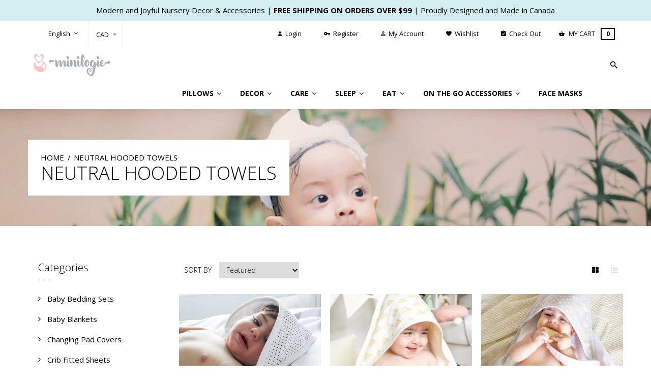

--- FILE ---
content_type: text/html; charset=utf-8
request_url: https://minilogie.com/collections/neutral-hooded-towels
body_size: 29072
content:
<!doctype html>
<!--[if lt IE 7]><html class="no-js lt-ie9 lt-ie8 lt-ie7" lang="en"> <![endif]-->
<!--[if IE 7]><html class="no-js lt-ie9 lt-ie8" lang="en"> <![endif]-->
<!--[if IE 8]><html class="no-js lt-ie9" lang="en"> <![endif]-->
<!--[if IE 9 ]><html class="ie9 no-js"> <![endif]-->
<!--[if (gt IE 9)|!(IE)]><!--> 
<html class="no-js"> <!--<![endif]-->
    <head>
        <meta charset="utf-8">
        <!-- <meta http-equiv="X-UA-Compatible" content="IE=edge,chrome=1"> -->
        
            <link rel="shortcut icon" href="//minilogie.com/cdn/shop/t/6/assets/favicon.png?v=49769252987934321341505793086" type="image/png" />
        
        <title>
            Baby Bath Hooded Towels &ndash; Minilogie
        </title>
        
            <meta name="description" content="Shop baby hooded towels from Minilogie. Soft and absorbent towel made of terry cotton and faux fur backing, perfect to keep your baby warm after bath time.">
        
      <meta name="msvalidate.01" content="8C209164A2B15514FEA797EE7D4763E2" />
        <!-- Product meta ============================================================= -->
        <!-- /snippets/open-graph-tags.liquid -->


    <meta property="og:type" content="website">
    <meta property="og:title" content="Baby Bath Hooded Towels">
    
        <meta property="og:image" content="http://minilogie.com/cdn/shop/t/6/assets/logo.png?v=116162513362960208631505793092">
        <meta property="og:image:secure_url" content="https://minilogie.com/cdn/shop/t/6/assets/logo.png?v=116162513362960208631505793092">
    


    <meta property="og:description" content="Shop baby hooded towels from Minilogie. Soft and absorbent towel made of terry cotton and faux fur backing, perfect to keep your baby warm after bath time.">

<meta property="og:url" content="https://minilogie.com/collections/neutral-hooded-towels">
<meta property="og:site_name" content="Minilogie">
        <!-- /snippets/twitter-card.liquid -->



    <meta name="twitter:site" content="@">



        <!-- Helpers ================================================================== -->
        <link rel="canonical" href="https://minilogie.com/collections/neutral-hooded-towels">
        <meta name="viewport" content="width=device-width, initial-scale=1.0, maximum-scale=1.0, user-scalable=0" />
        <meta name="theme-color" content="">
        <!-- Theme js ================================================================= -->
        <!-- /snippets/oldIE-js.liquid -->


<!--[if lt IE 9]>
<script src="//html5shiv.googlecode.com/svn/trunk/html5.js" type="text/javascript"></script>
<script src="//minilogie.com/cdn/shop/t/6/assets/respond.min.js?v=52248677837542619231505793094" type="text/javascript"></script>
<link href="//minilogie.com/cdn/shop/t/6/assets/respond-proxy.html" id="respond-proxy" rel="respond-proxy" />
<link href="//minilogie.com/search?q=f35e14e0c7dcd1c7099a7639d470b428" id="respond-redirect" rel="respond-redirect" />
<script src="//minilogie.com/search?q=f35e14e0c7dcd1c7099a7639d470b428" type="text/javascript"></script>
<![endif]-->


<script src="//code.jquery.com/jquery-1.11.3.min.js" type="text/javascript"></script>

<script src="//minilogie.com/cdn/shopifycloud/storefront/assets/themes_support/api.jquery-7ab1a3a4.js" type="text/javascript"></script>
<script src="//minilogie.com/cdn/shopifycloud/storefront/assets/themes_support/option_selection-b017cd28.js" type="text/javascript"></script>
<script src="//minilogie.com/cdn/shop/t/6/assets/global.js?v=48857629947784487251674774356" type="text/javascript"></script>

<script>
	window.money_format = "<span class=money>${{amount}} CAD</span>";
  	window.shop_currency = "CAD";
	window.file_url = "//minilogie.com/cdn/shop/files/?v=276";
  	window.asset_url = "//minilogie.com/cdn/shop/t/6/assets/?v=276";
    window.wishlist_url = "";
    window.animated = false;
    window.wishlist_enable = true;
    window.quickview_enable = true;
    window.multiple_filter_sidebar_enable = false;
</script>
        <!-- Theme css ================================================================ -->
        <link rel="stylesheet" href="//maxcdn.bootstrapcdn.com/font-awesome/4.3.0/css/font-awesome.min.css" />
<link rel="stylesheet" href="https://cdnjs.cloudflare.com/ajax/libs/material-design-iconic-font/2.2.0/css/material-design-iconic-font.min.css">

	<link rel="stylesheet" type="text/css" href="//fonts.googleapis.com/css?family=Open+Sans:300,400,700">


	<link rel="stylesheet" type="text/css" href="//fonts.googleapis.com/css?family=Open+Sans:300,400,700">


	<link rel="stylesheet" type="text/css" href="//fonts.googleapis.com/css?family=Open+Sans:300,400,700">


	<link rel="stylesheet" type="text/css" href="//fonts.googleapis.com/css?family=Open+Sans:300,400,700">

<link href="//minilogie.com/cdn/shop/t/6/assets/fonts.scss.css?v=111603181540343972631505793106" rel="stylesheet" type="text/css" media="all" />
<link href="//minilogie.com/cdn/shop/t/6/assets/animate.css?v=148895603299277868181505793081" rel="stylesheet" type="text/css" media="all" />
<link href="//minilogie.com/cdn/shop/t/6/assets/jquery.fancybox.css?v=180367520903574960811505793090" rel="stylesheet" type="text/css" media="all" />
<link href="//minilogie.com/cdn/shop/t/6/assets/owl.carousel.css?v=10499326511751369201505793093" rel="stylesheet" type="text/css" media="all" />
<link href="//minilogie.com/cdn/shop/t/6/assets/global.scss.css?v=163840733978857305071585968092" rel="stylesheet" type="text/css" media="all" />
<link href="//minilogie.com/cdn/shop/t/6/assets/block-theme.scss.css?v=40621878683189326141674774356" rel="stylesheet" type="text/css" media="all" />
<link href="//minilogie.com/cdn/shop/t/6/assets/menu.scss.css?v=166519479178384328031674774356" rel="stylesheet" type="text/css" media="all" />
<link href="//minilogie.com/cdn/shop/t/6/assets/product.scss.css?v=104454848694300396671585968092" rel="stylesheet" type="text/css" media="all" />
<link href="//minilogie.com/cdn/shop/t/6/assets/site_temp.scss.css?v=95097000113919151721674774356" rel="stylesheet" type="text/css" media="all" />
<link href="//minilogie.com/cdn/shop/t/6/assets/responsive.scss.css?v=76459322693256958771585968092" rel="stylesheet" type="text/css" media="all" />
<link href="//minilogie.com/cdn/shop/t/6/assets/skins.scss.css?v=70058092250520564741585968092" rel="stylesheet" type="text/css" media="all" />

      <link href="//minilogie.com/cdn/shop/t/6/assets/mlveda-currencies-switcher-format.css?v=37396306097678157261505793092" rel="stylesheet" type="text/css" media="all" />
        <!-- Header hook for plugins ================================================== -->
        <script>window.performance && window.performance.mark && window.performance.mark('shopify.content_for_header.start');</script><meta id="shopify-digital-wallet" name="shopify-digital-wallet" content="/18468911/digital_wallets/dialog">
<meta name="shopify-checkout-api-token" content="bfc2139307db7f0728d848c3ea555db1">
<meta id="in-context-paypal-metadata" data-shop-id="18468911" data-venmo-supported="false" data-environment="production" data-locale="en_US" data-paypal-v4="true" data-currency="CAD">
<link rel="alternate" type="application/atom+xml" title="Feed" href="/collections/neutral-hooded-towels.atom" />
<link rel="alternate" type="application/json+oembed" href="https://minilogie.com/collections/neutral-hooded-towels.oembed">
<script async="async" src="/checkouts/internal/preloads.js?locale=en-CA"></script>
<link rel="preconnect" href="https://shop.app" crossorigin="anonymous">
<script async="async" src="https://shop.app/checkouts/internal/preloads.js?locale=en-CA&shop_id=18468911" crossorigin="anonymous"></script>
<script id="apple-pay-shop-capabilities" type="application/json">{"shopId":18468911,"countryCode":"CA","currencyCode":"CAD","merchantCapabilities":["supports3DS"],"merchantId":"gid:\/\/shopify\/Shop\/18468911","merchantName":"Minilogie","requiredBillingContactFields":["postalAddress","email"],"requiredShippingContactFields":["postalAddress","email"],"shippingType":"shipping","supportedNetworks":["visa","masterCard","amex","discover","interac","jcb"],"total":{"type":"pending","label":"Minilogie","amount":"1.00"},"shopifyPaymentsEnabled":true,"supportsSubscriptions":true}</script>
<script id="shopify-features" type="application/json">{"accessToken":"bfc2139307db7f0728d848c3ea555db1","betas":["rich-media-storefront-analytics"],"domain":"minilogie.com","predictiveSearch":true,"shopId":18468911,"locale":"en"}</script>
<script>var Shopify = Shopify || {};
Shopify.shop = "minilogie.myshopify.com";
Shopify.locale = "en";
Shopify.currency = {"active":"CAD","rate":"1.0"};
Shopify.country = "CA";
Shopify.theme = {"name":"Ap-cool-stuff-ENGLISH","id":197631172,"schema_name":null,"schema_version":null,"theme_store_id":null,"role":"main"};
Shopify.theme.handle = "null";
Shopify.theme.style = {"id":null,"handle":null};
Shopify.cdnHost = "minilogie.com/cdn";
Shopify.routes = Shopify.routes || {};
Shopify.routes.root = "/";</script>
<script type="module">!function(o){(o.Shopify=o.Shopify||{}).modules=!0}(window);</script>
<script>!function(o){function n(){var o=[];function n(){o.push(Array.prototype.slice.apply(arguments))}return n.q=o,n}var t=o.Shopify=o.Shopify||{};t.loadFeatures=n(),t.autoloadFeatures=n()}(window);</script>
<script>
  window.ShopifyPay = window.ShopifyPay || {};
  window.ShopifyPay.apiHost = "shop.app\/pay";
  window.ShopifyPay.redirectState = null;
</script>
<script id="shop-js-analytics" type="application/json">{"pageType":"collection"}</script>
<script defer="defer" async type="module" src="//minilogie.com/cdn/shopifycloud/shop-js/modules/v2/client.init-shop-cart-sync_WVOgQShq.en.esm.js"></script>
<script defer="defer" async type="module" src="//minilogie.com/cdn/shopifycloud/shop-js/modules/v2/chunk.common_C_13GLB1.esm.js"></script>
<script defer="defer" async type="module" src="//minilogie.com/cdn/shopifycloud/shop-js/modules/v2/chunk.modal_CLfMGd0m.esm.js"></script>
<script type="module">
  await import("//minilogie.com/cdn/shopifycloud/shop-js/modules/v2/client.init-shop-cart-sync_WVOgQShq.en.esm.js");
await import("//minilogie.com/cdn/shopifycloud/shop-js/modules/v2/chunk.common_C_13GLB1.esm.js");
await import("//minilogie.com/cdn/shopifycloud/shop-js/modules/v2/chunk.modal_CLfMGd0m.esm.js");

  window.Shopify.SignInWithShop?.initShopCartSync?.({"fedCMEnabled":true,"windoidEnabled":true});

</script>
<script>
  window.Shopify = window.Shopify || {};
  if (!window.Shopify.featureAssets) window.Shopify.featureAssets = {};
  window.Shopify.featureAssets['shop-js'] = {"shop-cart-sync":["modules/v2/client.shop-cart-sync_DuR37GeY.en.esm.js","modules/v2/chunk.common_C_13GLB1.esm.js","modules/v2/chunk.modal_CLfMGd0m.esm.js"],"init-fed-cm":["modules/v2/client.init-fed-cm_BucUoe6W.en.esm.js","modules/v2/chunk.common_C_13GLB1.esm.js","modules/v2/chunk.modal_CLfMGd0m.esm.js"],"shop-toast-manager":["modules/v2/client.shop-toast-manager_B0JfrpKj.en.esm.js","modules/v2/chunk.common_C_13GLB1.esm.js","modules/v2/chunk.modal_CLfMGd0m.esm.js"],"init-shop-cart-sync":["modules/v2/client.init-shop-cart-sync_WVOgQShq.en.esm.js","modules/v2/chunk.common_C_13GLB1.esm.js","modules/v2/chunk.modal_CLfMGd0m.esm.js"],"shop-button":["modules/v2/client.shop-button_B_U3bv27.en.esm.js","modules/v2/chunk.common_C_13GLB1.esm.js","modules/v2/chunk.modal_CLfMGd0m.esm.js"],"init-windoid":["modules/v2/client.init-windoid_DuP9q_di.en.esm.js","modules/v2/chunk.common_C_13GLB1.esm.js","modules/v2/chunk.modal_CLfMGd0m.esm.js"],"shop-cash-offers":["modules/v2/client.shop-cash-offers_BmULhtno.en.esm.js","modules/v2/chunk.common_C_13GLB1.esm.js","modules/v2/chunk.modal_CLfMGd0m.esm.js"],"pay-button":["modules/v2/client.pay-button_CrPSEbOK.en.esm.js","modules/v2/chunk.common_C_13GLB1.esm.js","modules/v2/chunk.modal_CLfMGd0m.esm.js"],"init-customer-accounts":["modules/v2/client.init-customer-accounts_jNk9cPYQ.en.esm.js","modules/v2/client.shop-login-button_DJ5ldayH.en.esm.js","modules/v2/chunk.common_C_13GLB1.esm.js","modules/v2/chunk.modal_CLfMGd0m.esm.js"],"avatar":["modules/v2/client.avatar_BTnouDA3.en.esm.js"],"checkout-modal":["modules/v2/client.checkout-modal_pBPyh9w8.en.esm.js","modules/v2/chunk.common_C_13GLB1.esm.js","modules/v2/chunk.modal_CLfMGd0m.esm.js"],"init-shop-for-new-customer-accounts":["modules/v2/client.init-shop-for-new-customer-accounts_BUoCy7a5.en.esm.js","modules/v2/client.shop-login-button_DJ5ldayH.en.esm.js","modules/v2/chunk.common_C_13GLB1.esm.js","modules/v2/chunk.modal_CLfMGd0m.esm.js"],"init-customer-accounts-sign-up":["modules/v2/client.init-customer-accounts-sign-up_CnczCz9H.en.esm.js","modules/v2/client.shop-login-button_DJ5ldayH.en.esm.js","modules/v2/chunk.common_C_13GLB1.esm.js","modules/v2/chunk.modal_CLfMGd0m.esm.js"],"init-shop-email-lookup-coordinator":["modules/v2/client.init-shop-email-lookup-coordinator_CzjY5t9o.en.esm.js","modules/v2/chunk.common_C_13GLB1.esm.js","modules/v2/chunk.modal_CLfMGd0m.esm.js"],"shop-follow-button":["modules/v2/client.shop-follow-button_CsYC63q7.en.esm.js","modules/v2/chunk.common_C_13GLB1.esm.js","modules/v2/chunk.modal_CLfMGd0m.esm.js"],"shop-login-button":["modules/v2/client.shop-login-button_DJ5ldayH.en.esm.js","modules/v2/chunk.common_C_13GLB1.esm.js","modules/v2/chunk.modal_CLfMGd0m.esm.js"],"shop-login":["modules/v2/client.shop-login_B9ccPdmx.en.esm.js","modules/v2/chunk.common_C_13GLB1.esm.js","modules/v2/chunk.modal_CLfMGd0m.esm.js"],"lead-capture":["modules/v2/client.lead-capture_D0K_KgYb.en.esm.js","modules/v2/chunk.common_C_13GLB1.esm.js","modules/v2/chunk.modal_CLfMGd0m.esm.js"],"payment-terms":["modules/v2/client.payment-terms_BWmiNN46.en.esm.js","modules/v2/chunk.common_C_13GLB1.esm.js","modules/v2/chunk.modal_CLfMGd0m.esm.js"]};
</script>
<script>(function() {
  var isLoaded = false;
  function asyncLoad() {
    if (isLoaded) return;
    isLoaded = true;
    var urls = ["https:\/\/chimpstatic.com\/mcjs-connected\/js\/users\/4a1cf100c5b1527ff321cde37\/5440ce9bda1c1b958bfbfaa0e.js?shop=minilogie.myshopify.com","\/\/www.mlveda.com\/MultiCurrency\/js\/jquery.currencies.min.js?shop=minilogie.myshopify.com","\/\/www.mlveda.com\/MultiCurrency\/js\/jquery.currencies.min.js?shop=minilogie.myshopify.com"];
    for (var i = 0; i < urls.length; i++) {
      var s = document.createElement('script');
      s.type = 'text/javascript';
      s.async = true;
      s.src = urls[i];
      var x = document.getElementsByTagName('script')[0];
      x.parentNode.insertBefore(s, x);
    }
  };
  if(window.attachEvent) {
    window.attachEvent('onload', asyncLoad);
  } else {
    window.addEventListener('load', asyncLoad, false);
  }
})();</script>
<script id="__st">var __st={"a":18468911,"offset":-18000,"reqid":"23eb3ec7-c328-476b-9d35-5c819039d715-1769533282","pageurl":"minilogie.com\/collections\/neutral-hooded-towels","u":"04f756c11a83","p":"collection","rtyp":"collection","rid":436708484};</script>
<script>window.ShopifyPaypalV4VisibilityTracking = true;</script>
<script id="captcha-bootstrap">!function(){'use strict';const t='contact',e='account',n='new_comment',o=[[t,t],['blogs',n],['comments',n],[t,'customer']],c=[[e,'customer_login'],[e,'guest_login'],[e,'recover_customer_password'],[e,'create_customer']],r=t=>t.map((([t,e])=>`form[action*='/${t}']:not([data-nocaptcha='true']) input[name='form_type'][value='${e}']`)).join(','),a=t=>()=>t?[...document.querySelectorAll(t)].map((t=>t.form)):[];function s(){const t=[...o],e=r(t);return a(e)}const i='password',u='form_key',d=['recaptcha-v3-token','g-recaptcha-response','h-captcha-response',i],f=()=>{try{return window.sessionStorage}catch{return}},m='__shopify_v',_=t=>t.elements[u];function p(t,e,n=!1){try{const o=window.sessionStorage,c=JSON.parse(o.getItem(e)),{data:r}=function(t){const{data:e,action:n}=t;return t[m]||n?{data:e,action:n}:{data:t,action:n}}(c);for(const[e,n]of Object.entries(r))t.elements[e]&&(t.elements[e].value=n);n&&o.removeItem(e)}catch(o){console.error('form repopulation failed',{error:o})}}const l='form_type',E='cptcha';function T(t){t.dataset[E]=!0}const w=window,h=w.document,L='Shopify',v='ce_forms',y='captcha';let A=!1;((t,e)=>{const n=(g='f06e6c50-85a8-45c8-87d0-21a2b65856fe',I='https://cdn.shopify.com/shopifycloud/storefront-forms-hcaptcha/ce_storefront_forms_captcha_hcaptcha.v1.5.2.iife.js',D={infoText:'Protected by hCaptcha',privacyText:'Privacy',termsText:'Terms'},(t,e,n)=>{const o=w[L][v],c=o.bindForm;if(c)return c(t,g,e,D).then(n);var r;o.q.push([[t,g,e,D],n]),r=I,A||(h.body.append(Object.assign(h.createElement('script'),{id:'captcha-provider',async:!0,src:r})),A=!0)});var g,I,D;w[L]=w[L]||{},w[L][v]=w[L][v]||{},w[L][v].q=[],w[L][y]=w[L][y]||{},w[L][y].protect=function(t,e){n(t,void 0,e),T(t)},Object.freeze(w[L][y]),function(t,e,n,w,h,L){const[v,y,A,g]=function(t,e,n){const i=e?o:[],u=t?c:[],d=[...i,...u],f=r(d),m=r(i),_=r(d.filter((([t,e])=>n.includes(e))));return[a(f),a(m),a(_),s()]}(w,h,L),I=t=>{const e=t.target;return e instanceof HTMLFormElement?e:e&&e.form},D=t=>v().includes(t);t.addEventListener('submit',(t=>{const e=I(t);if(!e)return;const n=D(e)&&!e.dataset.hcaptchaBound&&!e.dataset.recaptchaBound,o=_(e),c=g().includes(e)&&(!o||!o.value);(n||c)&&t.preventDefault(),c&&!n&&(function(t){try{if(!f())return;!function(t){const e=f();if(!e)return;const n=_(t);if(!n)return;const o=n.value;o&&e.removeItem(o)}(t);const e=Array.from(Array(32),(()=>Math.random().toString(36)[2])).join('');!function(t,e){_(t)||t.append(Object.assign(document.createElement('input'),{type:'hidden',name:u})),t.elements[u].value=e}(t,e),function(t,e){const n=f();if(!n)return;const o=[...t.querySelectorAll(`input[type='${i}']`)].map((({name:t})=>t)),c=[...d,...o],r={};for(const[a,s]of new FormData(t).entries())c.includes(a)||(r[a]=s);n.setItem(e,JSON.stringify({[m]:1,action:t.action,data:r}))}(t,e)}catch(e){console.error('failed to persist form',e)}}(e),e.submit())}));const S=(t,e)=>{t&&!t.dataset[E]&&(n(t,e.some((e=>e===t))),T(t))};for(const o of['focusin','change'])t.addEventListener(o,(t=>{const e=I(t);D(e)&&S(e,y())}));const B=e.get('form_key'),M=e.get(l),P=B&&M;t.addEventListener('DOMContentLoaded',(()=>{const t=y();if(P)for(const e of t)e.elements[l].value===M&&p(e,B);[...new Set([...A(),...v().filter((t=>'true'===t.dataset.shopifyCaptcha))])].forEach((e=>S(e,t)))}))}(h,new URLSearchParams(w.location.search),n,t,e,['guest_login'])})(!0,!0)}();</script>
<script integrity="sha256-4kQ18oKyAcykRKYeNunJcIwy7WH5gtpwJnB7kiuLZ1E=" data-source-attribution="shopify.loadfeatures" defer="defer" src="//minilogie.com/cdn/shopifycloud/storefront/assets/storefront/load_feature-a0a9edcb.js" crossorigin="anonymous"></script>
<script crossorigin="anonymous" defer="defer" src="//minilogie.com/cdn/shopifycloud/storefront/assets/shopify_pay/storefront-65b4c6d7.js?v=20250812"></script>
<script data-source-attribution="shopify.dynamic_checkout.dynamic.init">var Shopify=Shopify||{};Shopify.PaymentButton=Shopify.PaymentButton||{isStorefrontPortableWallets:!0,init:function(){window.Shopify.PaymentButton.init=function(){};var t=document.createElement("script");t.src="https://minilogie.com/cdn/shopifycloud/portable-wallets/latest/portable-wallets.en.js",t.type="module",document.head.appendChild(t)}};
</script>
<script data-source-attribution="shopify.dynamic_checkout.buyer_consent">
  function portableWalletsHideBuyerConsent(e){var t=document.getElementById("shopify-buyer-consent"),n=document.getElementById("shopify-subscription-policy-button");t&&n&&(t.classList.add("hidden"),t.setAttribute("aria-hidden","true"),n.removeEventListener("click",e))}function portableWalletsShowBuyerConsent(e){var t=document.getElementById("shopify-buyer-consent"),n=document.getElementById("shopify-subscription-policy-button");t&&n&&(t.classList.remove("hidden"),t.removeAttribute("aria-hidden"),n.addEventListener("click",e))}window.Shopify?.PaymentButton&&(window.Shopify.PaymentButton.hideBuyerConsent=portableWalletsHideBuyerConsent,window.Shopify.PaymentButton.showBuyerConsent=portableWalletsShowBuyerConsent);
</script>
<script data-source-attribution="shopify.dynamic_checkout.cart.bootstrap">document.addEventListener("DOMContentLoaded",(function(){function t(){return document.querySelector("shopify-accelerated-checkout-cart, shopify-accelerated-checkout")}if(t())Shopify.PaymentButton.init();else{new MutationObserver((function(e,n){t()&&(Shopify.PaymentButton.init(),n.disconnect())})).observe(document.body,{childList:!0,subtree:!0})}}));
</script>
<link id="shopify-accelerated-checkout-styles" rel="stylesheet" media="screen" href="https://minilogie.com/cdn/shopifycloud/portable-wallets/latest/accelerated-checkout-backwards-compat.css" crossorigin="anonymous">
<style id="shopify-accelerated-checkout-cart">
        #shopify-buyer-consent {
  margin-top: 1em;
  display: inline-block;
  width: 100%;
}

#shopify-buyer-consent.hidden {
  display: none;
}

#shopify-subscription-policy-button {
  background: none;
  border: none;
  padding: 0;
  text-decoration: underline;
  font-size: inherit;
  cursor: pointer;
}

#shopify-subscription-policy-button::before {
  box-shadow: none;
}

      </style>

<script>window.performance && window.performance.mark && window.performance.mark('shopify.content_for_header.end');</script>
<!-- "snippets/sca-quick-view-init.liquid" was not rendered, the associated app was uninstalled -->
      <script>
window.mlvedaShopCurrency = "CAD";
window.shopCurrency = "CAD";
window.supported_currencies = "INR GBP CAD USD AUD EUR JPY";
</script>
    <meta name="p:domain_verify" content="0a73838e785f493788007c2ca540d80e"/>
 <link href="//minilogie.com/cdn/shop/t/6/assets/ap_multilang.css?v=174170807245008589111513233791" rel="stylesheet" type="text/css" media="all" />
<script src="//minilogie.com/cdn/shop/t/6/assets/ap_multilang.js?v=135138524692230780941513233790" type="text/javascript"></script>
<!-- "snippets/weglot_hreftags.liquid" was not rendered, the associated app was uninstalled -->
<!-- "snippets/weglot_switcher.liquid" was not rendered, the associated app was uninstalled -->
<link href="https://monorail-edge.shopifysvc.com" rel="dns-prefetch">
<script>(function(){if ("sendBeacon" in navigator && "performance" in window) {try {var session_token_from_headers = performance.getEntriesByType('navigation')[0].serverTiming.find(x => x.name == '_s').description;} catch {var session_token_from_headers = undefined;}var session_cookie_matches = document.cookie.match(/_shopify_s=([^;]*)/);var session_token_from_cookie = session_cookie_matches && session_cookie_matches.length === 2 ? session_cookie_matches[1] : "";var session_token = session_token_from_headers || session_token_from_cookie || "";function handle_abandonment_event(e) {var entries = performance.getEntries().filter(function(entry) {return /monorail-edge.shopifysvc.com/.test(entry.name);});if (!window.abandonment_tracked && entries.length === 0) {window.abandonment_tracked = true;var currentMs = Date.now();var navigation_start = performance.timing.navigationStart;var payload = {shop_id: 18468911,url: window.location.href,navigation_start,duration: currentMs - navigation_start,session_token,page_type: "collection"};window.navigator.sendBeacon("https://monorail-edge.shopifysvc.com/v1/produce", JSON.stringify({schema_id: "online_store_buyer_site_abandonment/1.1",payload: payload,metadata: {event_created_at_ms: currentMs,event_sent_at_ms: currentMs}}));}}window.addEventListener('pagehide', handle_abandonment_event);}}());</script>
<script id="web-pixels-manager-setup">(function e(e,d,r,n,o){if(void 0===o&&(o={}),!Boolean(null===(a=null===(i=window.Shopify)||void 0===i?void 0:i.analytics)||void 0===a?void 0:a.replayQueue)){var i,a;window.Shopify=window.Shopify||{};var t=window.Shopify;t.analytics=t.analytics||{};var s=t.analytics;s.replayQueue=[],s.publish=function(e,d,r){return s.replayQueue.push([e,d,r]),!0};try{self.performance.mark("wpm:start")}catch(e){}var l=function(){var e={modern:/Edge?\/(1{2}[4-9]|1[2-9]\d|[2-9]\d{2}|\d{4,})\.\d+(\.\d+|)|Firefox\/(1{2}[4-9]|1[2-9]\d|[2-9]\d{2}|\d{4,})\.\d+(\.\d+|)|Chrom(ium|e)\/(9{2}|\d{3,})\.\d+(\.\d+|)|(Maci|X1{2}).+ Version\/(15\.\d+|(1[6-9]|[2-9]\d|\d{3,})\.\d+)([,.]\d+|)( \(\w+\)|)( Mobile\/\w+|) Safari\/|Chrome.+OPR\/(9{2}|\d{3,})\.\d+\.\d+|(CPU[ +]OS|iPhone[ +]OS|CPU[ +]iPhone|CPU IPhone OS|CPU iPad OS)[ +]+(15[._]\d+|(1[6-9]|[2-9]\d|\d{3,})[._]\d+)([._]\d+|)|Android:?[ /-](13[3-9]|1[4-9]\d|[2-9]\d{2}|\d{4,})(\.\d+|)(\.\d+|)|Android.+Firefox\/(13[5-9]|1[4-9]\d|[2-9]\d{2}|\d{4,})\.\d+(\.\d+|)|Android.+Chrom(ium|e)\/(13[3-9]|1[4-9]\d|[2-9]\d{2}|\d{4,})\.\d+(\.\d+|)|SamsungBrowser\/([2-9]\d|\d{3,})\.\d+/,legacy:/Edge?\/(1[6-9]|[2-9]\d|\d{3,})\.\d+(\.\d+|)|Firefox\/(5[4-9]|[6-9]\d|\d{3,})\.\d+(\.\d+|)|Chrom(ium|e)\/(5[1-9]|[6-9]\d|\d{3,})\.\d+(\.\d+|)([\d.]+$|.*Safari\/(?![\d.]+ Edge\/[\d.]+$))|(Maci|X1{2}).+ Version\/(10\.\d+|(1[1-9]|[2-9]\d|\d{3,})\.\d+)([,.]\d+|)( \(\w+\)|)( Mobile\/\w+|) Safari\/|Chrome.+OPR\/(3[89]|[4-9]\d|\d{3,})\.\d+\.\d+|(CPU[ +]OS|iPhone[ +]OS|CPU[ +]iPhone|CPU IPhone OS|CPU iPad OS)[ +]+(10[._]\d+|(1[1-9]|[2-9]\d|\d{3,})[._]\d+)([._]\d+|)|Android:?[ /-](13[3-9]|1[4-9]\d|[2-9]\d{2}|\d{4,})(\.\d+|)(\.\d+|)|Mobile Safari.+OPR\/([89]\d|\d{3,})\.\d+\.\d+|Android.+Firefox\/(13[5-9]|1[4-9]\d|[2-9]\d{2}|\d{4,})\.\d+(\.\d+|)|Android.+Chrom(ium|e)\/(13[3-9]|1[4-9]\d|[2-9]\d{2}|\d{4,})\.\d+(\.\d+|)|Android.+(UC? ?Browser|UCWEB|U3)[ /]?(15\.([5-9]|\d{2,})|(1[6-9]|[2-9]\d|\d{3,})\.\d+)\.\d+|SamsungBrowser\/(5\.\d+|([6-9]|\d{2,})\.\d+)|Android.+MQ{2}Browser\/(14(\.(9|\d{2,})|)|(1[5-9]|[2-9]\d|\d{3,})(\.\d+|))(\.\d+|)|K[Aa][Ii]OS\/(3\.\d+|([4-9]|\d{2,})\.\d+)(\.\d+|)/},d=e.modern,r=e.legacy,n=navigator.userAgent;return n.match(d)?"modern":n.match(r)?"legacy":"unknown"}(),u="modern"===l?"modern":"legacy",c=(null!=n?n:{modern:"",legacy:""})[u],f=function(e){return[e.baseUrl,"/wpm","/b",e.hashVersion,"modern"===e.buildTarget?"m":"l",".js"].join("")}({baseUrl:d,hashVersion:r,buildTarget:u}),m=function(e){var d=e.version,r=e.bundleTarget,n=e.surface,o=e.pageUrl,i=e.monorailEndpoint;return{emit:function(e){var a=e.status,t=e.errorMsg,s=(new Date).getTime(),l=JSON.stringify({metadata:{event_sent_at_ms:s},events:[{schema_id:"web_pixels_manager_load/3.1",payload:{version:d,bundle_target:r,page_url:o,status:a,surface:n,error_msg:t},metadata:{event_created_at_ms:s}}]});if(!i)return console&&console.warn&&console.warn("[Web Pixels Manager] No Monorail endpoint provided, skipping logging."),!1;try{return self.navigator.sendBeacon.bind(self.navigator)(i,l)}catch(e){}var u=new XMLHttpRequest;try{return u.open("POST",i,!0),u.setRequestHeader("Content-Type","text/plain"),u.send(l),!0}catch(e){return console&&console.warn&&console.warn("[Web Pixels Manager] Got an unhandled error while logging to Monorail."),!1}}}}({version:r,bundleTarget:l,surface:e.surface,pageUrl:self.location.href,monorailEndpoint:e.monorailEndpoint});try{o.browserTarget=l,function(e){var d=e.src,r=e.async,n=void 0===r||r,o=e.onload,i=e.onerror,a=e.sri,t=e.scriptDataAttributes,s=void 0===t?{}:t,l=document.createElement("script"),u=document.querySelector("head"),c=document.querySelector("body");if(l.async=n,l.src=d,a&&(l.integrity=a,l.crossOrigin="anonymous"),s)for(var f in s)if(Object.prototype.hasOwnProperty.call(s,f))try{l.dataset[f]=s[f]}catch(e){}if(o&&l.addEventListener("load",o),i&&l.addEventListener("error",i),u)u.appendChild(l);else{if(!c)throw new Error("Did not find a head or body element to append the script");c.appendChild(l)}}({src:f,async:!0,onload:function(){if(!function(){var e,d;return Boolean(null===(d=null===(e=window.Shopify)||void 0===e?void 0:e.analytics)||void 0===d?void 0:d.initialized)}()){var d=window.webPixelsManager.init(e)||void 0;if(d){var r=window.Shopify.analytics;r.replayQueue.forEach((function(e){var r=e[0],n=e[1],o=e[2];d.publishCustomEvent(r,n,o)})),r.replayQueue=[],r.publish=d.publishCustomEvent,r.visitor=d.visitor,r.initialized=!0}}},onerror:function(){return m.emit({status:"failed",errorMsg:"".concat(f," has failed to load")})},sri:function(e){var d=/^sha384-[A-Za-z0-9+/=]+$/;return"string"==typeof e&&d.test(e)}(c)?c:"",scriptDataAttributes:o}),m.emit({status:"loading"})}catch(e){m.emit({status:"failed",errorMsg:(null==e?void 0:e.message)||"Unknown error"})}}})({shopId: 18468911,storefrontBaseUrl: "https://minilogie.com",extensionsBaseUrl: "https://extensions.shopifycdn.com/cdn/shopifycloud/web-pixels-manager",monorailEndpoint: "https://monorail-edge.shopifysvc.com/unstable/produce_batch",surface: "storefront-renderer",enabledBetaFlags: ["2dca8a86"],webPixelsConfigList: [{"id":"414679094","configuration":"{\"config\":\"{\\\"pixel_id\\\":\\\"G-QNE9MSLLZ0\\\",\\\"gtag_events\\\":[{\\\"type\\\":\\\"purchase\\\",\\\"action_label\\\":\\\"G-QNE9MSLLZ0\\\"},{\\\"type\\\":\\\"page_view\\\",\\\"action_label\\\":\\\"G-QNE9MSLLZ0\\\"},{\\\"type\\\":\\\"view_item\\\",\\\"action_label\\\":\\\"G-QNE9MSLLZ0\\\"},{\\\"type\\\":\\\"search\\\",\\\"action_label\\\":\\\"G-QNE9MSLLZ0\\\"},{\\\"type\\\":\\\"add_to_cart\\\",\\\"action_label\\\":\\\"G-QNE9MSLLZ0\\\"},{\\\"type\\\":\\\"begin_checkout\\\",\\\"action_label\\\":\\\"G-QNE9MSLLZ0\\\"},{\\\"type\\\":\\\"add_payment_info\\\",\\\"action_label\\\":\\\"G-QNE9MSLLZ0\\\"}],\\\"enable_monitoring_mode\\\":false}\"}","eventPayloadVersion":"v1","runtimeContext":"OPEN","scriptVersion":"b2a88bafab3e21179ed38636efcd8a93","type":"APP","apiClientId":1780363,"privacyPurposes":[],"dataSharingAdjustments":{"protectedCustomerApprovalScopes":["read_customer_address","read_customer_email","read_customer_name","read_customer_personal_data","read_customer_phone"]}},{"id":"shopify-app-pixel","configuration":"{}","eventPayloadVersion":"v1","runtimeContext":"STRICT","scriptVersion":"0450","apiClientId":"shopify-pixel","type":"APP","privacyPurposes":["ANALYTICS","MARKETING"]},{"id":"shopify-custom-pixel","eventPayloadVersion":"v1","runtimeContext":"LAX","scriptVersion":"0450","apiClientId":"shopify-pixel","type":"CUSTOM","privacyPurposes":["ANALYTICS","MARKETING"]}],isMerchantRequest: false,initData: {"shop":{"name":"Minilogie","paymentSettings":{"currencyCode":"CAD"},"myshopifyDomain":"minilogie.myshopify.com","countryCode":"CA","storefrontUrl":"https:\/\/minilogie.com"},"customer":null,"cart":null,"checkout":null,"productVariants":[],"purchasingCompany":null},},"https://minilogie.com/cdn","fcfee988w5aeb613cpc8e4bc33m6693e112",{"modern":"","legacy":""},{"shopId":"18468911","storefrontBaseUrl":"https:\/\/minilogie.com","extensionBaseUrl":"https:\/\/extensions.shopifycdn.com\/cdn\/shopifycloud\/web-pixels-manager","surface":"storefront-renderer","enabledBetaFlags":"[\"2dca8a86\"]","isMerchantRequest":"false","hashVersion":"fcfee988w5aeb613cpc8e4bc33m6693e112","publish":"custom","events":"[[\"page_viewed\",{}],[\"collection_viewed\",{\"collection\":{\"id\":\"436708484\",\"title\":\"Neutral Hooded Towels\",\"productVariants\":[{\"price\":{\"amount\":80.0,\"currencyCode\":\"CAD\"},\"product\":{\"title\":\"Black and White Baby Hooded Towel\",\"vendor\":\"Minilogie\",\"id\":\"11665802116\",\"untranslatedTitle\":\"Black and White Baby Hooded Towel\",\"url\":\"\/products\/black-and-white-baby-hooded-towel\",\"type\":\"Hooded Towels\"},\"id\":\"47765711940\",\"image\":{\"src\":\"\/\/minilogie.com\/cdn\/shop\/products\/serviette_blanche_noire.jpg?v=1589248913\"},\"sku\":null,\"title\":\"Default Title\",\"untranslatedTitle\":\"Default Title\"},{\"price\":{\"amount\":80.0,\"currencyCode\":\"CAD\"},\"product\":{\"title\":\"Ivory Baby Hooded Towel\",\"vendor\":\"Minilogie\",\"id\":\"11665801796\",\"untranslatedTitle\":\"Ivory Baby Hooded Towel\",\"url\":\"\/products\/ivory-baby-hooded-towel\",\"type\":\"Hooded Towels\"},\"id\":\"47765711620\",\"image\":{\"src\":\"\/\/minilogie.com\/cdn\/shop\/products\/Emma_sortie_ivoire_2.jpg?v=1589248909\"},\"sku\":null,\"title\":\"Default Title\",\"untranslatedTitle\":\"Default Title\"},{\"price\":{\"amount\":80.0,\"currencyCode\":\"CAD\"},\"product\":{\"title\":\"Gray and White Baby Hooded Towel\",\"vendor\":\"Minilogie\",\"id\":\"11665802628\",\"untranslatedTitle\":\"Gray and White Baby Hooded Towel\",\"url\":\"\/products\/gray-and-white-baby-hooded-towel\",\"type\":\"Hooded Towels\"},\"id\":\"47765712516\",\"image\":{\"src\":\"\/\/minilogie.com\/cdn\/shop\/products\/sortie_grise.jpg?v=1589248918\"},\"sku\":null,\"title\":\"Default Title\",\"untranslatedTitle\":\"Default Title\"}]}}]]"});</script><script>
  window.ShopifyAnalytics = window.ShopifyAnalytics || {};
  window.ShopifyAnalytics.meta = window.ShopifyAnalytics.meta || {};
  window.ShopifyAnalytics.meta.currency = 'CAD';
  var meta = {"products":[{"id":11665802116,"gid":"gid:\/\/shopify\/Product\/11665802116","vendor":"Minilogie","type":"Hooded Towels","handle":"black-and-white-baby-hooded-towel","variants":[{"id":47765711940,"price":8000,"name":"Black and White Baby Hooded Towel","public_title":null,"sku":null}],"remote":false},{"id":11665801796,"gid":"gid:\/\/shopify\/Product\/11665801796","vendor":"Minilogie","type":"Hooded Towels","handle":"ivory-baby-hooded-towel","variants":[{"id":47765711620,"price":8000,"name":"Ivory Baby Hooded Towel","public_title":null,"sku":null}],"remote":false},{"id":11665802628,"gid":"gid:\/\/shopify\/Product\/11665802628","vendor":"Minilogie","type":"Hooded Towels","handle":"gray-and-white-baby-hooded-towel","variants":[{"id":47765712516,"price":8000,"name":"Gray and White Baby Hooded Towel","public_title":null,"sku":null}],"remote":false}],"page":{"pageType":"collection","resourceType":"collection","resourceId":436708484,"requestId":"23eb3ec7-c328-476b-9d35-5c819039d715-1769533282"}};
  for (var attr in meta) {
    window.ShopifyAnalytics.meta[attr] = meta[attr];
  }
</script>
<script class="analytics">
  (function () {
    var customDocumentWrite = function(content) {
      var jquery = null;

      if (window.jQuery) {
        jquery = window.jQuery;
      } else if (window.Checkout && window.Checkout.$) {
        jquery = window.Checkout.$;
      }

      if (jquery) {
        jquery('body').append(content);
      }
    };

    var hasLoggedConversion = function(token) {
      if (token) {
        return document.cookie.indexOf('loggedConversion=' + token) !== -1;
      }
      return false;
    }

    var setCookieIfConversion = function(token) {
      if (token) {
        var twoMonthsFromNow = new Date(Date.now());
        twoMonthsFromNow.setMonth(twoMonthsFromNow.getMonth() + 2);

        document.cookie = 'loggedConversion=' + token + '; expires=' + twoMonthsFromNow;
      }
    }

    var trekkie = window.ShopifyAnalytics.lib = window.trekkie = window.trekkie || [];
    if (trekkie.integrations) {
      return;
    }
    trekkie.methods = [
      'identify',
      'page',
      'ready',
      'track',
      'trackForm',
      'trackLink'
    ];
    trekkie.factory = function(method) {
      return function() {
        var args = Array.prototype.slice.call(arguments);
        args.unshift(method);
        trekkie.push(args);
        return trekkie;
      };
    };
    for (var i = 0; i < trekkie.methods.length; i++) {
      var key = trekkie.methods[i];
      trekkie[key] = trekkie.factory(key);
    }
    trekkie.load = function(config) {
      trekkie.config = config || {};
      trekkie.config.initialDocumentCookie = document.cookie;
      var first = document.getElementsByTagName('script')[0];
      var script = document.createElement('script');
      script.type = 'text/javascript';
      script.onerror = function(e) {
        var scriptFallback = document.createElement('script');
        scriptFallback.type = 'text/javascript';
        scriptFallback.onerror = function(error) {
                var Monorail = {
      produce: function produce(monorailDomain, schemaId, payload) {
        var currentMs = new Date().getTime();
        var event = {
          schema_id: schemaId,
          payload: payload,
          metadata: {
            event_created_at_ms: currentMs,
            event_sent_at_ms: currentMs
          }
        };
        return Monorail.sendRequest("https://" + monorailDomain + "/v1/produce", JSON.stringify(event));
      },
      sendRequest: function sendRequest(endpointUrl, payload) {
        // Try the sendBeacon API
        if (window && window.navigator && typeof window.navigator.sendBeacon === 'function' && typeof window.Blob === 'function' && !Monorail.isIos12()) {
          var blobData = new window.Blob([payload], {
            type: 'text/plain'
          });

          if (window.navigator.sendBeacon(endpointUrl, blobData)) {
            return true;
          } // sendBeacon was not successful

        } // XHR beacon

        var xhr = new XMLHttpRequest();

        try {
          xhr.open('POST', endpointUrl);
          xhr.setRequestHeader('Content-Type', 'text/plain');
          xhr.send(payload);
        } catch (e) {
          console.log(e);
        }

        return false;
      },
      isIos12: function isIos12() {
        return window.navigator.userAgent.lastIndexOf('iPhone; CPU iPhone OS 12_') !== -1 || window.navigator.userAgent.lastIndexOf('iPad; CPU OS 12_') !== -1;
      }
    };
    Monorail.produce('monorail-edge.shopifysvc.com',
      'trekkie_storefront_load_errors/1.1',
      {shop_id: 18468911,
      theme_id: 197631172,
      app_name: "storefront",
      context_url: window.location.href,
      source_url: "//minilogie.com/cdn/s/trekkie.storefront.a804e9514e4efded663580eddd6991fcc12b5451.min.js"});

        };
        scriptFallback.async = true;
        scriptFallback.src = '//minilogie.com/cdn/s/trekkie.storefront.a804e9514e4efded663580eddd6991fcc12b5451.min.js';
        first.parentNode.insertBefore(scriptFallback, first);
      };
      script.async = true;
      script.src = '//minilogie.com/cdn/s/trekkie.storefront.a804e9514e4efded663580eddd6991fcc12b5451.min.js';
      first.parentNode.insertBefore(script, first);
    };
    trekkie.load(
      {"Trekkie":{"appName":"storefront","development":false,"defaultAttributes":{"shopId":18468911,"isMerchantRequest":null,"themeId":197631172,"themeCityHash":"16474847907843334591","contentLanguage":"en","currency":"CAD","eventMetadataId":"7f16d207-93dc-4d4c-ab8a-d9599f1efe02"},"isServerSideCookieWritingEnabled":true,"monorailRegion":"shop_domain","enabledBetaFlags":["65f19447"]},"Session Attribution":{},"S2S":{"facebookCapiEnabled":false,"source":"trekkie-storefront-renderer","apiClientId":580111}}
    );

    var loaded = false;
    trekkie.ready(function() {
      if (loaded) return;
      loaded = true;

      window.ShopifyAnalytics.lib = window.trekkie;

      var originalDocumentWrite = document.write;
      document.write = customDocumentWrite;
      try { window.ShopifyAnalytics.merchantGoogleAnalytics.call(this); } catch(error) {};
      document.write = originalDocumentWrite;

      window.ShopifyAnalytics.lib.page(null,{"pageType":"collection","resourceType":"collection","resourceId":436708484,"requestId":"23eb3ec7-c328-476b-9d35-5c819039d715-1769533282","shopifyEmitted":true});

      var match = window.location.pathname.match(/checkouts\/(.+)\/(thank_you|post_purchase)/)
      var token = match? match[1]: undefined;
      if (!hasLoggedConversion(token)) {
        setCookieIfConversion(token);
        window.ShopifyAnalytics.lib.track("Viewed Product Category",{"currency":"CAD","category":"Collection: neutral-hooded-towels","collectionName":"neutral-hooded-towels","collectionId":436708484,"nonInteraction":true},undefined,undefined,{"shopifyEmitted":true});
      }
    });


        var eventsListenerScript = document.createElement('script');
        eventsListenerScript.async = true;
        eventsListenerScript.src = "//minilogie.com/cdn/shopifycloud/storefront/assets/shop_events_listener-3da45d37.js";
        document.getElementsByTagName('head')[0].appendChild(eventsListenerScript);

})();</script>
  <script>
  if (!window.ga || (window.ga && typeof window.ga !== 'function')) {
    window.ga = function ga() {
      (window.ga.q = window.ga.q || []).push(arguments);
      if (window.Shopify && window.Shopify.analytics && typeof window.Shopify.analytics.publish === 'function') {
        window.Shopify.analytics.publish("ga_stub_called", {}, {sendTo: "google_osp_migration"});
      }
      console.error("Shopify's Google Analytics stub called with:", Array.from(arguments), "\nSee https://help.shopify.com/manual/promoting-marketing/pixels/pixel-migration#google for more information.");
    };
    if (window.Shopify && window.Shopify.analytics && typeof window.Shopify.analytics.publish === 'function') {
      window.Shopify.analytics.publish("ga_stub_initialized", {}, {sendTo: "google_osp_migration"});
    }
  }
</script>
<script
  defer
  src="https://minilogie.com/cdn/shopifycloud/perf-kit/shopify-perf-kit-3.0.4.min.js"
  data-application="storefront-renderer"
  data-shop-id="18468911"
  data-render-region="gcp-us-east1"
  data-page-type="collection"
  data-theme-instance-id="197631172"
  data-theme-name=""
  data-theme-version=""
  data-monorail-region="shop_domain"
  data-resource-timing-sampling-rate="10"
  data-shs="true"
  data-shs-beacon="true"
  data-shs-export-with-fetch="true"
  data-shs-logs-sample-rate="1"
  data-shs-beacon-endpoint="https://minilogie.com/api/collect"
></script>
</head>
    <body id="baby-bath-hooded-towels" class="template-collection  header-default layout-default  skin-default " >
        <div id="page">
            <section id="page_content" class="">
                <header id="header">
                  
                  
                      <section class="header-container">
    <div id="topbar">
        
        <div class="block-code-deal">
          <div class="container">
            Modern and Joyful Nursery Decor & Accessories | <strong>FREE SHIPPING  ON ORDERS OVER $99</strong> | Proudly Designed and Made in Canada
            
          </div>
        </div>
        
        <div class="nav">
            <div class="container">
                <nav>
  	
<div id="cart" class="blockcart_top clearfix popup-over">
    <div class="media heading">
        <a href="/cart" id="CartToggle" title="My cart">
            <div class="title-cart">
                <i class="zmdi zmdi-shopping-basket"></i> <span class="cart-title">My cart</span> <span id="CartCount">0</span>
            </div>
            
        </a>
    </div>
</div>
	

<div class = "pick_currency "  style="display: none; "><label for="currencies" style="display: inline;">Pick a currency </label>
  <select id="currencies" class="site-nav__link" name="currencies" style="display: inline;">
  
  
  <option value="CAD" selected="selected">CAD</option>
  
    
    <option value="INR">INR</option>
    
  
    
    <option value="GBP">GBP</option>
    
  
    
  
    
    <option value="USD">USD</option>
    
  
    
    <option value="AUD">AUD</option>
    
  
    
    <option value="EUR">EUR</option>
    
  
    
    <option value="JPY">JPY</option>
    
  
</select>
</div>
<style>
select#currencies {
background-repeat: no-repeat;
      background-position: right center;
     background-image: url("//minilogie.com/cdn/shop/t/6/assets/mlblack.svg?v=127215185477979054371505793092")     
    
}

</style>



  	
<div class="ap-multilang-box popup-over e-scale" title="App multilanguage - apollotheme">
        <div data-toggle="dropdown" class="popup-title dropdown-toggle">
        <span class="ap-title-language">Language: </span>
             <a class="current_lang" href="#" data-lang="ap_multilang_US">
                                <div class="icon-language" style="background : url('data:image/gif;base64, [base64]/dj0xLjAiPjwvc2NyaXB0PgoJPHNjcmlwdCB0eXBlPSJ0ZXh0L2phdmFzY3JpcHQiIHNyYz0iL3Nob3BpZnkvYXBtdWx0aWxhbmd1YWdlbmV3L2pzL2pxdWVyeS51aS53aWRnZXQuanM/[base64]/[base64]/[base64]') no-repeat;">
                    <span>English</span>
                </div>
                            </a>
        </div> 
    <ul class="dropdown-menu list-lang">
                <li class="item-lang">
            <a href="http://minilogie.myshopify.com/?preview_theme_id=8118140965" class="">
                            <span>Français</span>
                        
            </a>
        </li>
            <li class="item-lang">
            <a href="http://minilogie.myshopify.com/?preview_theme_id=197631172" class="active">
                            <span>English</span>
                        
            </a>
        </li>
        </ul>
    </div>
  	

	<script type="text/javascript">
		$(document).ready( function(){
			if( $(window).width() < 991 ){
					$(".header_user_info").addClass('popup-over');
					$(".header_user_info .links").addClass('dropdown-menu');
				}
				else{
					$(".header_user_info").removeClass('popup-over');
					$(".header_user_info .links").removeClass('dropdown-menu');
				}
			$(window).resize(function() {
				if( $(window).width() < 991 ){
					$(".header_user_info").addClass('popup-over');
					$(".header_user_info .links").addClass('dropdown-menu');
				}
				else{
					$(".header_user_info").removeClass('popup-over');
					$(".header_user_info .links").removeClass('dropdown-menu');
				}
			});
		});
	</script>
	<div class="header_user_info  e-translate-top">
		<div data-toggle="dropdown" class="popup-title dropdown-toggle">
			<i class="zmdi zmdi-account-o"></i><span>Account</span>
		</div>
		<ul class="links list-unstyled">
          	
				<li>
					<a id="customer_login_link" href="/account/login" title="Login"><i class="zmdi zmdi-account"></i> Login</a>
				</li>
				<li>
					<a id="customer_register_link" href="/account/register" title="Register"><i class="zmdi zmdi-key"></i> Register</a>
				</li>
			
          	<li>
				<a class="account" rel="nofollow" href="/account" title="My Account"><i class="zmdi zmdi-account-o"></i> My Account</a>
			</li>
          	
				<li>
					<a id="wishlist-total" title="Wishlist" href=""><i class="zmdi zmdi-favorite"></i> Wishlist</a>
				</li>
			
			<li>
				<a href="/cart" title="Check Out"><i class="zmdi zmdi-assignment-check"></i> Check Out</a>
			</li>
		</ul>
	</div>

</nav>
            </div>
        </div>
    </div>
    <div id="header-main">
        <div class="container">
            <div class="header-wrap">
                <div class="header-left">
                    <div id="header_logo">
                        
                            <div class="" itemscope itemtype="http://schema.org/Organization">
                        
                        
                            <a href="/" itemprop="url">
                                <img src="//minilogie.com/cdn/shop/t/6/assets/logo.png?v=116162513362960208631505793092" alt="Minilogie" itemprop="logo">
                            </a>
                        
                        
                            </div>
                        
                    </div>
                </div>
                <div class="header-right">
                    
                        <!--Top Menu -->
<div id="apollo-menu">
    <div class="">
        <nav id="cavas_menu" class="apollo-megamenu">
            <div class="" role="navigation">
                <div class="navbar-header">
                    
                        <a class="navbar-toggle btn-menu-canvas" href="#apollo-menucanvas" title="Toggle navigation">
                            <span class="sr-only">Toggle navigation</span>
                            <span class="fa fa-bars"></span>
                        </a>
                  	
                </div>
                <div id="apollo-top-menu" class="collapse navbar-collapse hidden-xs hidden-sm">
                    <ul class="nav navbar-nav megamenu">
                        
                            
                            
                            
                            
                            
                            
                                
                                    <li class="parent dropdown ">
                                        <a class="dropdown-toggle has-category" data-toggle="dropdown" href="/collections/decorative-pillows" title="PILLOWS" target="_self">
                                            <span class="">PILLOWS</span><b class="caret"></b>
                                        </a>
                                        <div class="dropdown-menu level1">
                                            <div class="dropdown-menu-inner">
                                                <div class="mega-col-inner">
                                                    <ul>
                                                        
                                                            
                                                                <li class="">
                                                                    <a class="" href="https://minilogie.com/collections/star-pillows" title="Star pillows">
                                                                        <span class="">Star pillows</span>
                                                                    </a>
                                                                </li>
                                                            
                                                        
                                                            
                                                                <li class="">
                                                                    <a class="" href="https://minilogie.com/collections/moon-pillows" title="Moon Pillows">
                                                                        <span class="">Moon Pillows</span>
                                                                    </a>
                                                                </li>
                                                            
                                                        
                                                            
                                                                <li class="">
                                                                    <a class="" href="https://minilogie.com/collections/cloud-pillows" title="Cloud Pillows">
                                                                        <span class="">Cloud Pillows</span>
                                                                    </a>
                                                                </li>
                                                            
                                                        
                                                            
                                                                <li class="">
                                                                    <a class="" href="https://minilogie.com/collections/rainbow-pillows" title="Rainbow Pillows">
                                                                        <span class="">Rainbow Pillows</span>
                                                                    </a>
                                                                </li>
                                                            
                                                        
                                                            
                                                                <li class="">
                                                                    <a class="" href="https://minilogie.com/collections/round-pillows" title="Round Pillows">
                                                                        <span class="">Round Pillows</span>
                                                                    </a>
                                                                </li>
                                                            
                                                        
                                                    </ul>
                                                </div>
                                            </div>
                                        </div>
                                    </li>
                                
                            
                        
                            
                            
                            
                            
                            
                            
                                
                                    <li class="parent dropdown ">
                                        <a class="dropdown-toggle has-category" data-toggle="dropdown" href="/collections/flag-garland" title="DECOR" target="_self">
                                            <span class="">DECOR</span><b class="caret"></b>
                                        </a>
                                        <div class="dropdown-menu level1">
                                            <div class="dropdown-menu-inner">
                                                <div class="mega-col-inner">
                                                    <ul>
                                                        
                                                            
                                                                <li class="">
                                                                    <a class="" href="https://minilogie.com/collections/flag-garland" title="Flag Bunting Garland">
                                                                        <span class="">Flag Bunting Garland</span>
                                                                    </a>
                                                                </li>
                                                            
                                                        
                                                            
                                                                <li class="">
                                                                    <a class="" href="/collections/tissue-box-covers" title="Tissue Box Covers">
                                                                        <span class="">Tissue Box Covers</span>
                                                                    </a>
                                                                </li>
                                                            
                                                        
                                                    </ul>
                                                </div>
                                            </div>
                                        </div>
                                    </li>
                                
                            
                        
                            
                            
                            
                            
                            
                            
                                
                                    <li class="parent dropdown ">
                                        <a class="dropdown-toggle has-category" data-toggle="dropdown" href="/collections/care" title="CARE" target="_self">
                                            <span class="">CARE</span><b class="caret"></b>
                                        </a>
                                        <div class="dropdown-menu level1">
                                            <div class="dropdown-menu-inner">
                                                <div class="mega-col-inner">
                                                    <ul>
                                                        
                                                            
                                                                <li class="">
                                                                    <a class="" href="https://minilogie.com/collections/changing-pad-covers" title="Changing Pad Covers">
                                                                        <span class="">Changing Pad Covers</span>
                                                                    </a>
                                                                </li>
                                                            
                                                        
                                                            
                                                                <li class="">
                                                                    <a class="" href="https://minilogie.com/collections/change-mats" title="Diaper Change Mats">
                                                                        <span class="">Diaper Change Mats</span>
                                                                    </a>
                                                                </li>
                                                            
                                                        
                                                            
                                                                <li class="">
                                                                    <a class="" href="https://minilogie.com/collections/pacifier-holders" title="Pacifier Holders">
                                                                        <span class="">Pacifier Holders</span>
                                                                    </a>
                                                                </li>
                                                            
                                                        
                                                            
                                                                <li class="">
                                                                    <a class="" href="https://minilogie.com/collections/pacifier-bags" title="Pacifier Pouches">
                                                                        <span class="">Pacifier Pouches</span>
                                                                    </a>
                                                                </li>
                                                            
                                                        
                                                            
                                                                <li class="">
                                                                    <a class="" href="https://minilogie.com/collections/all-hooded-towels" title="Baby Bath Towels">
                                                                        <span class="">Baby Bath Towels</span>
                                                                    </a>
                                                                </li>
                                                            
                                                        
                                                    </ul>
                                                </div>
                                            </div>
                                        </div>
                                    </li>
                                
                            
                        
                            
                            
                            
                            
                            
                            
                                
                                    <li class="parent dropdown ">
                                        <a class="dropdown-toggle has-category" data-toggle="dropdown" href="/collections/all-baby-bedding" title="SLEEP" target="_self">
                                            <span class="">SLEEP</span><b class="caret"></b>
                                        </a>
                                        <div class="dropdown-menu level1">
                                            <div class="dropdown-menu-inner">
                                                <div class="mega-col-inner">
                                                    <ul>
                                                        
                                                            
                                                                <li class="">
                                                                    <a class="" href="https://minilogie.com/collections/baby-bedding-sets" title="Baby Bedding Sets">
                                                                        <span class="">Baby Bedding Sets</span>
                                                                    </a>
                                                                </li>
                                                            
                                                        
                                                            
                                                                <li class="">
                                                                    <a class="" href="/collections/crib-skirts" title="Crib Skirts">
                                                                        <span class="">Crib Skirts</span>
                                                                    </a>
                                                                </li>
                                                            
                                                        
                                                            
                                                                <li class="">
                                                                    <a class="" href="/collections/baby-quilts" title="Baby Blankets">
                                                                        <span class="">Baby Blankets</span>
                                                                    </a>
                                                                </li>
                                                            
                                                        
                                                            
                                                                <li class="">
                                                                    <a class="" href="/collections/crib-fitted-sheets" title="Crib Fitted Sheets">
                                                                        <span class="">Crib Fitted Sheets</span>
                                                                    </a>
                                                                </li>
                                                            
                                                        
                                                    </ul>
                                                </div>
                                            </div>
                                        </div>
                                    </li>
                                
                            
                        
                            
                            
                            
                            
                            
                            
                                
                                    <li class="parent dropdown ">
                                        <a class="dropdown-toggle has-category" data-toggle="dropdown" href="/collections/baby-bibs" title="EAT" target="_self">
                                            <span class="">EAT</span><b class="caret"></b>
                                        </a>
                                        <div class="dropdown-menu level1">
                                            <div class="dropdown-menu-inner">
                                                <div class="mega-col-inner">
                                                    <ul>
                                                        
                                                            
                                                                <li class="">
                                                                    <a class="" href="https://minilogie.com/collections/baby-bibs" title="Baby Bibs">
                                                                        <span class="">Baby Bibs</span>
                                                                    </a>
                                                                </li>
                                                            
                                                        
                                                    </ul>
                                                </div>
                                            </div>
                                        </div>
                                    </li>
                                
                            
                        
                            
                            
                            
                            
                            
                            
                                
                                    <li class="parent dropdown ">
                                        <a class="dropdown-toggle has-category" data-toggle="dropdown" href="/collections/bags-and-accessories" title="ON THE GO Accessories" target="_self">
                                            <span class="">ON THE GO Accessories</span><b class="caret"></b>
                                        </a>
                                        <div class="dropdown-menu level1">
                                            <div class="dropdown-menu-inner">
                                                <div class="mega-col-inner">
                                                    <ul>
                                                        
                                                            
                                                                <li class="">
                                                                    <a class="" href="https://minilogie.com/collections/diaper-clutch" title="Diaper Clutches & Pouches">
                                                                        <span class="">Diaper Clutches & Pouches</span>
                                                                    </a>
                                                                </li>
                                                            
                                                        
                                                    </ul>
                                                </div>
                                            </div>
                                        </div>
                                    </li>
                                
                            
                        
                            
                            
                            
                            
                            
                            
                                
                                    <li class="">
                                        <a class="" href="/collections/face-masks" title="Face Masks" target="_self">
                                            <span class="">Face Masks</span>
                                        </a>
                                    </li>
                                
                            
                        
                    </ul>
                </div>
            </div>
        </nav>
    </div>
</div>
<!-- End Menu -->

                      
                    <script type="text/javascript">
    $(document).ready( function(){ 
         $("#search_block_top").each( function(){
         	$("#search-icon").click( function(){
                 $("#searchbox").toggleClass("show");
                 $(this).toggleClass("active");
             });
         }); 
    });
</script>
<div id="search_block_top" class="">
    <span id="search-icon" class="zmdi zmdi-search" title="Search" ></span>
    <form id="searchbox" class="popup-content" action="/search" method="get">
        <input type="hidden" name="type" value="product">
        <input id="search_query_top" class="search_query form-control" type="search" name="q" value="" placeholder="Search ..." aria-label="Search ..." autocomplete="off" />
        <button id="search_button" class="btn btn-sm" type="submit" title="Search" >
            <span><i class="fa fa-search"></i></span>
            <span class="fallback-text">Search</span>
        </button>
    </form>
  	<div id="ap-ajax-search" class="hidden-sm hidden-xs"><ul class="list-unstyled aps-results"></ul></div>
</div>
                </div>
            </div>
        </div>
    </div>
</section>
                   
                </header>
                <main class="main-content">
                    


<section id="breadcrumbs"  style="  background:url(//minilogie.com/cdn/shop/collections/moussebain_cb0871e7-5114-405e-8b48-924fc8250303.jpg?v=1495828008) left top transparent; " >
    <div class="container">
        <nav aria-label="breadcrumbs">
            <ol class="breadcrumb" itemscope itemtype="http://schema.org/BreadcrumbList">
                <li itemprop="itemListElement" itemscope itemtype="http://schema.org/ListItem">
                    <a href="/" title="Back to the frontpage" itemprop="item">
                        <span itemprop="name">Home</span>
                    </a>
                  	<meta itemprop="position" content="1" />
                </li>
                
                    
                        <li class="active" itemprop="itemListElement" itemscope itemtype="http://schema.org/ListItem">
                            <span itemprop="item"><span itemprop="name">Neutral Hooded Towels</span></span>
                          	<meta itemprop="position" content="2" />
                        </li>
                    
                
            </ol>
            
              <h1 class="name-collection"> Neutral Hooded Towels</h1>
            
        </nav>
    </div>
</section>

<section id="columns" class="columns-container">
    <div class="container">
        <div class="row">
          	<aside>
                <div id="left_column" class="left_column sidebar col-xs-12 col-sm-4 col-md-3">
                    
<div id="categories_block" class="block sidebarCategories hidden-xs">
	
		<h4 class="title_block">Categories</h4>
	
	<div class="block_content">
		<ul class="listSidebar list-unstyled">
			
				
				
					
						
						
					
						
						
					
						
						
					
						
						
					
						
						
					
						
						
					
						
						
					
						
						
							<li >
								<a href="/collections/baby-bedding-sets" title="Baby Bedding Sets">
									Baby Bedding Sets
                                  	
								</a>
							</li>
						
					
						
						
					
						
						
							<li >
								<a href="/collections/baby-quilts" title="Baby Blankets">
									Baby Blankets
                                  	
								</a>
							</li>
						
					
						
						
					
						
						
					
						
						
					
						
						
					
						
						
					
						
						
					
						
						
					
						
						
					
						
						
							<li >
								<a href="/collections/changing-pad-covers" title="Changing Pad Covers">
									Changing Pad Covers
                                  	
								</a>
							</li>
						
					
						
						
					
						
						
							<li >
								<a href="/collections/crib-fitted-sheets" title="Crib Fitted Sheets">
									Crib Fitted Sheets
                                  	
								</a>
							</li>
						
					
						
						
							<li >
								<a href="/collections/crib-skirts" title="Crib Skirts">
									Crib Skirts
                                  	
								</a>
							</li>
						
					
						
						
					
						
						
					
						
						
					
						
						
					
						
						
					
						
						
					
						
						
					
						
						
					
						
						
					
						
						
					
						
						
					
						
						
					
						
						
					
						
						
					
						
						
					
						
						
					
						
						
					
						
						
					
						
						
					
						
						
					
						
						
					
						
						
					
						
						
					
						
						
					
						
						
					
						
						
					
						
						
					
				
			
		</ul>
	</div>
</div>






	
	
	
	<div id="products_sider_block" class="block products_block nopadding hidden-xs">
		
			<h4 class="title_block">
				<a href="/collections/best-sellers" title="Best Sellers">Best Sellers</a>
			</h4>
		
		<div class="block_content products-block">
			<ul class="products products-block list-unstyled">
				
					<li class="media clearfix">
						



<div class="product-block">
	<div class="product-container media">
		<a class="products-block-image img pull-left" href="/collections/neutral-hooded-towels/products/triangle-pom-pom-baby-blanket" title="Triangle Pom Pom Baby Blanket">
			<img class="replace-2x img-responsive" src="//minilogie.com/cdn/shop/products/Minilogie_emma-187_8525a18b-4ff7-4e9a-b01b-697d545d0d8b_small.jpg?v=1571307598" alt="Triangle Pom Pom Baby Blanket">
     	</a>
     	<div class="media-body">
          	<div class="product-content">
                <h5 class="name media-heading">
                	<a class="product-name" href="/collections/neutral-hooded-towels/products/triangle-pom-pom-baby-blanket" title="Triangle Pom Pom Baby Blanket">Triangle Pom Pom Baby Blanket</a>
                </h5>
                
	                <div class="review">
	                    <span class="shopify-product-reviews-badge" data-id="386000551973"></span>
	                </div>
	            
                <div class="content_price price">
                	
	                <span class="price product-price">
	                    <span class=money>$80.00 CAD</span>
	                </span>
                </div>
            </div>
        </div>
	</div>
</div>
					</li>
				
					<li class="media clearfix">
						



<div class="product-block">
	<div class="product-container media">
		<a class="products-block-image img pull-left" href="/collections/neutral-hooded-towels/products/heart-faux-fur-baby-blanket" title="Heart Faux-Fur Baby Blanket">
			<img class="replace-2x img-responsive" src="//minilogie.com/cdn/shop/products/P2233940_bb9162ee-8933-4329-8ff7-cdbd60f31997_small.jpg?v=1571307598" alt="Heart Faux-Fur Baby Blanket">
     	</a>
     	<div class="media-body">
          	<div class="product-content">
                <h5 class="name media-heading">
                	<a class="product-name" href="/collections/neutral-hooded-towels/products/heart-faux-fur-baby-blanket" title="Heart Faux-Fur Baby Blanket">Heart Faux-Fur Baby Blanket</a>
                </h5>
                
	                <div class="review">
	                    <span class="shopify-product-reviews-badge" data-id="386000650277"></span>
	                </div>
	            
                <div class="content_price price">
                	
	                <span class="price product-price">
	                    <span class=money>$75.00 CAD</span>
	                </span>
                </div>
            </div>
        </div>
	</div>
</div>
					</li>
				
					<li class="media clearfix">
						



<div class="product-block">
	<div class="product-container media">
		<a class="products-block-image img pull-left" href="/collections/neutral-hooded-towels/products/mint-and-coral-nursery-bunting" title="Pastel Bunting Banner">
			<img class="replace-2x img-responsive" src="//minilogie.com/cdn/shop/products/minilogis-073_small.jpg?v=1589249148" alt="Pastel Bunting Banner">
     	</a>
     	<div class="media-body">
          	<div class="product-content">
                <h5 class="name media-heading">
                	<a class="product-name" href="/collections/neutral-hooded-towels/products/mint-and-coral-nursery-bunting" title="Pastel Bunting Banner">Pastel Bunting Banner</a>
                </h5>
                
	                <div class="review">
	                    <span class="shopify-product-reviews-badge" data-id="11669063364"></span>
	                </div>
	            
                <div class="content_price price">
                	
	                <span class="price product-price">
	                    <span class=money>$38.00 CAD</span>
	                </span>
                </div>
            </div>
        </div>
	</div>
</div>
					</li>
				
					<li class="media clearfix">
						



<div class="product-block">
	<div class="product-container media">
		<a class="products-block-image img pull-left" href="/collections/neutral-hooded-towels/products/mint-star-pillow" title="Mint Star Pillow">
			<img class="replace-2x img-responsive" src="//minilogie.com/cdn/shop/products/minilogis-301_11121bc7-9aaf-417d-8a51-d668643cb42a_small.jpg?v=1589249088" alt="Mint Star Pillow">
     	</a>
     	<div class="media-body">
          	<div class="product-content">
                <h5 class="name media-heading">
                	<a class="product-name" href="/collections/neutral-hooded-towels/products/mint-star-pillow" title="Mint Star Pillow">Mint Star Pillow</a>
                </h5>
                
	                <div class="review">
	                    <span class="shopify-product-reviews-badge" data-id="11669057540"></span>
	                </div>
	            
                <div class="content_price price">
                	
	                <span class="price product-price">
	                    <span class=money>$32.50 CAD</span>
	                </span>
                </div>
            </div>
        </div>
	</div>
</div>
					</li>
				
					<li class="media clearfix">
						



<div class="product-block">
	<div class="product-container media">
		<a class="products-block-image img pull-left" href="/collections/neutral-hooded-towels/products/pink-star-pillow" title="Light Pink Star Pillow">
			<img class="replace-2x img-responsive" src="//minilogie.com/cdn/shop/products/etoile_light_pink_small.jpg?v=1589249049" alt="Light Pink Star Pillow">
     	</a>
     	<div class="media-body">
          	<div class="product-content">
                <h5 class="name media-heading">
                	<a class="product-name" href="/collections/neutral-hooded-towels/products/pink-star-pillow" title="Light Pink Star Pillow">Light Pink Star Pillow</a>
                </h5>
                
	                <div class="review">
	                    <span class="shopify-product-reviews-badge" data-id="11669053764"></span>
	                </div>
	            
                <div class="content_price price">
                	
	                <span class="price product-price">
	                    <span class=money>$32.50 CAD</span>
	                </span>
                </div>
            </div>
        </div>
	</div>
</div>
					</li>
				
			</ul>
			
			
			
          		
                    <div class="lnk">
                        <a href="/collections/best-sellers" title="Best Sellers" class="btn btn-sm btn-outline">
                            <span>More products</span>
                        </a>
                    </div>
          		
			
		</div>
	</div>



  	
  	
  	

<div class="widget-banner block">
  	<div class="block_content">
		<div class="image-box">
			<div class="img-banner effect">
				<a href="https://minilogie.com/pages/swatches-are-free">
					<img src="//minilogie.com/cdn/shop/t/6/assets/sidebar_banner.png?v=165698841255894520011505793096" alt="Adv Banner" class="img-responsive" />
				</a>
			</div>
		</div>
	</div>
</div>

                </div>
          	</aside>
          	
            
            
            
          	
            <div id="center_column" class="center_column col-xs-12 col-sm-8 col-md-9">
                
                
                <div class="category-heading clearfix">
                    <div class="sortPagiBar clearfix row">
                        <div class="col-md-6 col-sm-6 col-xs-7">
                            <div class="form-horizontal">
    <label for="SortBy">Sort by</label>
    <select name="SortBy" id="SortBy">
        <option value="manual">Featured</option>
        <option value="best-selling">Best Selling</option>
        <option value="title-ascending">Alphabetically, A-Z</option>
        <option value="title-descending">Alphabetically, Z-A</option>
        <option value="price-ascending">Price, low to high</option>
        <option value="price-descending">Price, high to low</option>
        <option value="created-descending">Date, new to old</option>
        <option value="created-ascending">Date, old to new</option>
    </select>
</div>
                        </div>
                        <div class="col-md-6 col-sm-6 col-xs-5">
                            <div class="collection-view">
    <button type="button" title="Grid view" class="change-view change-view--active" data-view="grid">
        <span class="icon-fallback-text">
            <span class="fa fa-th-large" aria-hidden="true"></span>
            <span class="fallback-text">Grid view</span>
        </span>
    </button>
    <button type="button" title="List view" class="change-view" data-view="list">
        <span class="icon-fallback-text">
            <span class="fa fa-list-ul" aria-hidden="true"></span>
            <span class="fallback-text">List view</span>
        </span>
    </button>
</div>
                        </div>
                    </div>
                </div>
                
              		
                        <div id="product_list" class="product_list grid">
                            
                                
                                
                                
                                    <div class="product-items">
                                        <div class="row">
                                
                                    













<div class="product_block  col-md-4 col-xs-6 col-sp-12" >
    <div class="product-container text-left product-block">
        <div class="product-image-container image" data-price="8000">
            <a class="product_img_link" href="/collections/neutral-hooded-towels/products/black-and-white-baby-hooded-towel">
              	
                	<img class="img-responsive" src="//minilogie.com/cdn/shop/products/serviette_blanche_noire_large.jpg?v=1589248913" alt="Black and White Baby Hooded Towel">
              	
                
            </a>
            
            
            
            <div class="functional-buttons clearfix">
                <div class="cart">
                    
                    <div class="action">
                        <form action="/cart/add" method="post" enctype="multipart/form-data" class="form-ajaxtocart">
                            <input type="hidden" name="id" value="47765711940" />
                            
                                
                                    <button class="button btn ajax_addtocart" type="submit" value="Submit" title="Add to Cart">
                                        <i class="fa fa-shopping-cart"></i>
                                        <span>Add to Cart</span>
                                    </button>
                                
                            
                        </form> 
                    </div> 
                </div>
                
                    <div class="quickview">
                        <a class="quick-view btn" href="#quick-view-product" data-handle="black-and-white-baby-hooded-towel" title="Quick View">
                            <i class="fa fa-eye"></i>
                            <span>Quick View</span>
                        </a>
                    </div>
                
                
                    
<div class="wishlist">
	
		<a class="btn btn-outline-inverse btn-wishlist" href="/account/login" title="Add to Wishlist">
			<i class="fa fa-heart"></i>
			<span>Add to Wishlist</span>
		</a>
	
</div>

                
                
                    <div class="view_detail">
                        <a class="btn lnk_view" href="/collections/neutral-hooded-towels/products/black-and-white-baby-hooded-towel" title="View">
                            <i class="fa fa-link"></i><span>View product</span>
                        </a>
                    </div>
                
            </div>
        </div>
        <div class="product-meta">
            <h5 class="name">
                <a class="product-name" href="/collections/neutral-hooded-towels/products/black-and-white-baby-hooded-towel" title="Black and White Baby Hooded Towel">Black and White Baby Hooded Towel</a>
            </h5>
            <div class="product-desc">Wrap little ones in this luxurious and handmade hooded towel that is extra gentle on young skin. Towel reverses to...</div>
            <div class="content_price">
                <span class="price product-price ">
                    <span class=money>$80.00 CAD</span>
                </span>
                
                
            </div>
          	
                <div class="review">
                    <span class="shopify-product-reviews-badge" data-id="11665802116"></span>
                </div>
            

			
        </div>
    </div>
</div>
                                
                            
                                
                                
                                
                                    













<div class="product_block  col-md-4 col-xs-6 col-sp-12" >
    <div class="product-container text-left product-block">
        <div class="product-image-container image" data-price="8000">
            <a class="product_img_link" href="/collections/neutral-hooded-towels/products/ivory-baby-hooded-towel">
              	
                	<img class="img-responsive" src="//minilogie.com/cdn/shop/products/Emma_sortie_ivoire_2_large.jpg?v=1589248909" alt="Ivory Baby Hooded Towel">
              	
                
            </a>
            
            
            
            <div class="functional-buttons clearfix">
                <div class="cart">
                    
                    <div class="action">
                        <form action="/cart/add" method="post" enctype="multipart/form-data" class="form-ajaxtocart">
                            <input type="hidden" name="id" value="47765711620" />
                            
                                
                                    <button class="button btn ajax_addtocart" type="submit" value="Submit" title="Add to Cart">
                                        <i class="fa fa-shopping-cart"></i>
                                        <span>Add to Cart</span>
                                    </button>
                                
                            
                        </form> 
                    </div> 
                </div>
                
                    <div class="quickview">
                        <a class="quick-view btn" href="#quick-view-product" data-handle="ivory-baby-hooded-towel" title="Quick View">
                            <i class="fa fa-eye"></i>
                            <span>Quick View</span>
                        </a>
                    </div>
                
                
                    
<div class="wishlist">
	
		<a class="btn btn-outline-inverse btn-wishlist" href="/account/login" title="Add to Wishlist">
			<i class="fa fa-heart"></i>
			<span>Add to Wishlist</span>
		</a>
	
</div>

                
                
                    <div class="view_detail">
                        <a class="btn lnk_view" href="/collections/neutral-hooded-towels/products/ivory-baby-hooded-towel" title="View">
                            <i class="fa fa-link"></i><span>View product</span>
                        </a>
                    </div>
                
            </div>
        </div>
        <div class="product-meta">
            <h5 class="name">
                <a class="product-name" href="/collections/neutral-hooded-towels/products/ivory-baby-hooded-towel" title="Ivory Baby Hooded Towel">Ivory Baby Hooded Towel</a>
            </h5>
            <div class="product-desc">Wrap little ones in this luxurious and handmade hooded towel that is extra gentle on young skin. Towel reverses to...</div>
            <div class="content_price">
                <span class="price product-price ">
                    <span class=money>$80.00 CAD</span>
                </span>
                
                
            </div>
          	
                <div class="review">
                    <span class="shopify-product-reviews-badge" data-id="11665801796"></span>
                </div>
            

			
        </div>
    </div>
</div>
                                
                            
                                
                                
                                
                                    













<div class="product_block  col-md-4 col-xs-6 col-sp-12" >
    <div class="product-container text-left product-block">
        <div class="product-image-container image" data-price="8000">
            <a class="product_img_link" href="/collections/neutral-hooded-towels/products/gray-and-white-baby-hooded-towel">
              	
                	<img class="img-responsive" src="//minilogie.com/cdn/shop/products/sortie_grise_large.jpg?v=1589248918" alt="Gray and White Baby Hooded Towel">
              	
                
            </a>
            
            
            
            <div class="functional-buttons clearfix">
                <div class="cart">
                    
                    <div class="action">
                        <form action="/cart/add" method="post" enctype="multipart/form-data" class="form-ajaxtocart">
                            <input type="hidden" name="id" value="47765712516" />
                            
                                
                                    <button class="button btn ajax_addtocart" type="submit" value="Submit" title="Add to Cart">
                                        <i class="fa fa-shopping-cart"></i>
                                        <span>Add to Cart</span>
                                    </button>
                                
                            
                        </form> 
                    </div> 
                </div>
                
                    <div class="quickview">
                        <a class="quick-view btn" href="#quick-view-product" data-handle="gray-and-white-baby-hooded-towel" title="Quick View">
                            <i class="fa fa-eye"></i>
                            <span>Quick View</span>
                        </a>
                    </div>
                
                
                    
<div class="wishlist">
	
		<a class="btn btn-outline-inverse btn-wishlist" href="/account/login" title="Add to Wishlist">
			<i class="fa fa-heart"></i>
			<span>Add to Wishlist</span>
		</a>
	
</div>

                
                
                    <div class="view_detail">
                        <a class="btn lnk_view" href="/collections/neutral-hooded-towels/products/gray-and-white-baby-hooded-towel" title="View">
                            <i class="fa fa-link"></i><span>View product</span>
                        </a>
                    </div>
                
            </div>
        </div>
        <div class="product-meta">
            <h5 class="name">
                <a class="product-name" href="/collections/neutral-hooded-towels/products/gray-and-white-baby-hooded-towel" title="Gray and White Baby Hooded Towel">Gray and White Baby Hooded Towel</a>
            </h5>
            <div class="product-desc">Wrap little ones in this luxurious and handmade hooded towel that is extra gentle on young skin. Towel reverses to...</div>
            <div class="content_price">
                <span class="price product-price ">
                    <span class=money>$80.00 CAD</span>
                </span>
                
                
            </div>
          	
                <div class="review">
                    <span class="shopify-product-reviews-badge" data-id="11665802628"></span>
                </div>
            

			
        </div>
    </div>
</div>
                                
                                        </div>
                                    </div>
                                
                            
                            
                        </div>
                    
                    
                
            </div>
        </div>
    </div>
</section>

                      
                      
<div class="ss_botlink">

  <h4 class="page-subheading">Shop Our Sale and Save Up To 25%</h4>
  <div class="row">
    <div class="col-md-12">
      
      
      
      

<div class="widget-banner block">
  	<div class="block_content">
		<div class="image-box">
			<div class="img-banner effect">
				<a href="https://minilogie.com/collections/baby-bedding-and-nursery-decor-sale-minilogie">
					<img src="//minilogie.com/cdn/shop/t/6/assets/botbanner_bn.jpg?v=67856315131942049401517598991" alt="Adv Banner" class="img-responsive" />
				</a>
			</div>
		</div>
	</div>
</div>
      
    </div>
    <div class="col-md-12">
      
    </div>
  </div>
  <div class="container">
    
    <h4 class="page-subheading1">Related Collections</h4>
    <ul class="ul_botlink">
      
      <li>
        <a href="https://minilogie.com/collections/baby-bedding-sets" title="Baby Bedding Sets">Baby Bedding Sets</a>
      </li>
      
      <li>
        <a href="/collections/crib-skirts" title="Crib Skirts">Crib Skirts</a>
      </li>
      
      <li>
        <a href="/collections/baby-quilts" title="Baby Blankets">Baby Blankets</a>
      </li>
      
      <li>
        <a href="/collections/crib-fitted-sheets" title="Crib Fitted Sheets">Crib Fitted Sheets</a>
      </li>
      
    </ul>
    

    
  </div>
</div>

                    
                </main>
                  <footer id="footer">
                    
                    
                        <div class="footer-container footer-5">
  	
    <section id="footercenter" class="footer-center">
        <div class="container">
            <div class="footer-center-wrap">
                <div class="row">
                    <div class="col-lg-3 col-md-3 col-sm-12 col-xs-12">
                        
                            
<div id="newsletter_block" class="block inline">
    
        <h4 class="page-subheading">
            Save 15% on your next order
        </h4>
    
    <div class="block_content">
        
            <div class="des_newsletter">
                when you join our mailing list. Plus, be the first to know about new products, special offers and more.
            </div>
        
        <form class="form_newsletter" action="http://eepurl.com/cVUnqz" method="post" id="mc-embedded-subscribe-form" name="mc-embedded-subscribe-form" target="_blank">
            <input type="email" value="" placeholder="Enter your email here" name="EMAIL" id="mail" class="newsletter-input form-control" aria-label="Enter your email here" >
          	<button id="subscribe" class="button_mini btn" type="submit">
              	<span>Subscribe </span>
          	</button>
        </form>
    </div>
</div>
                        
                    </div>
                  	<div class="col-lg-2 col-md-2 col-sm-4 col-xs-12">
                        
                            
                            
                            
<div class="block footer-block footerAccordion" id="block_links_footer_1">
	
		<h4 class="title_block">Help & Info</h4>
	
	<div class="block_content">
		<ul style="" class="toggle-footer list-group list-unstyled">
			
				<li class="item">
					<a href="/pages/shipping-and-handling" title="Shipping and Handling">Shipping and Handling</a>
				</li>
			
				<li class="item">
					<a href="/pages/returns-exchanges" title="Returns & Exchanges">Returns & Exchanges</a>
				</li>
			
				<li class="item">
					<a href="/pages/contact-us" title="Contact Us">Contact Us</a>
				</li>
			
				<li class="item">
					<a href="https://minilogie.com/account/login" title="My Account">My Account</a>
				</li>
			
				<li class="item">
					<a href="/pages/swatches-are-free" title="Free Fabric Swatches">Free Fabric Swatches</a>
				</li>
			
		</ul>
	</div>
</div>
                        
                    </div>
                    <div class="col-lg-2 col-md-2 col-sm-4 col-xs-12">
                        
                            
                            
                            
<div class="block footer-block footerAccordion" id="block_links_footer_2">
	
		<h4 class="title_block">Our Company</h4>
	
	<div class="block_content">
		<ul style="" class="toggle-footer list-group list-unstyled">
			
				<li class="item">
					<a href="/pages/story" title="Our Story">Our Story</a>
				</li>
			
				<li class="item">
					<a href="/pages/minilogiemoments" title="#MinilogieMoments">#MinilogieMoments</a>
				</li>
			
				<li class="item">
					<a href="/pages/privacy-policy" title="Privacy Policy">Privacy Policy</a>
				</li>
			
				<li class="item">
					<a href="/pages/terms-and-conditions" title="Terms and conditions">Terms and conditions</a>
				</li>
			
				<li class="item">
					<a href="http://www.minilogie.etsy.com" title="Etsy Shop">Etsy Shop</a>
				</li>
			
		</ul>
	</div>
</div>
                        
                    </div>
                    <div class="col-lg-2 col-md-2 col-sm-4 col-xs-12">
                        
                            
                            
                            
<div class="block footer-block footerAccordion" id="block_links_footer_3">
	
		<h4 class="title_block">Shop</h4>
	
	<div class="block_content">
		<ul style="" class="toggle-footer list-group list-unstyled">
			
				<li class="item">
					<a href="/collections/decorative-pillows" title="PILLOWS">PILLOWS</a>
				</li>
			
				<li class="item">
					<a href="/collections/all-hooded-towels" title="DECOR">DECOR</a>
				</li>
			
				<li class="item">
					<a href="/collections/all-baby-bedding" title="SLEEP">SLEEP</a>
				</li>
			
				<li class="item">
					<a href="/collections/baby-bedding-sets" title="CARE">CARE</a>
				</li>
			
				<li class="item">
					<a href="/collections/gifts-for-babies" title="EAT">EAT</a>
				</li>
			
				<li class="item">
					<a href="/collections/best-sellers" title="BAGS & Accessories">BAGS & Accessories</a>
				</li>
			
		</ul>
	</div>
</div>
                        
                    </div>
                    <div class="col-lg-3 col-md-3 col-sm-12 col-xs-12">
                        
                        
                            <div id="social_block" class="social_block block">
    
        <h4 class="title_block">Follow Us</h4>
    
    <div class="block_content">        
        <ul class="list-unstyled clearfix">
            
                <li class="facebook">
                    <a target="_blank" href="http://www.facebook.com/minilogie" title="Minilogie on Facebook" class="btn-tooltip" data-original-title="Facebook">
                        <i class="fa fa-facebook"></i>
                        <span>Facebook</span>
                    </a>
                </li>
            
            
          	
                <li class="instagram">
                    <a target="_blank" href="https://instagram.com/minilogie" title="Minilogie on Instagram" class="btn-tooltip" data-original-title="Instagram">
                        <i class="fa fa-instagram"></i>
                        <span>Instagram</span>
                    </a>
                </li>
            
          	
                <li class="pinterest">
                    <a target="_blank" href="https://www.pinterest.com/minilogie" title="Minilogie on Pinterest" class="btn-tooltip" data-original-title="Pinterest">
                        <i class="fa fa-pinterest"></i>
                        <span>Pinterest</span>
                    </a>
                </li>
            
            
            
            
        </ul>
    </div>
</div>
                        
                    </div>
                </div>
            </div>
        </div>
    </section>
    <section id="footernav" class="footer-nav">
        <div class="container">
             <div id="powered">
                <div  class="powered ">
                    <p>&copy; Copyright 2026 Minilogie.</p>
                    <p><a target="_blank" rel="nofollow" href="https://www.shopify.com?utm_campaign=poweredby&amp;utm_medium=shopify&amp;utm_source=onlinestore">Powered by Shopify</a></p>
                </div>
                <div id="back-top" style="display: block;"><a href="#" title="Back to top"><i class="fa fa fa-angle-up"></i></a></div>
            </div>
        </div>
    </section>
</div>
                      
                  </footer>
             
                  <div id="errorJs" class="modal fade" style="display: none;">
  	<div class="modal-dialog">
    	<div class="modal-content"></div>
  	</div>
</div>
<div id="loading" class="loading_site" style="display: none;"></div>
<div id="fb-root"></div>
                
                    

<div id="quick-view-product" style="display:none;">
    <div class="quickview-overlay"></div>
    <div class="quick-view-product"></div>
    <div id="quickview-modal" style="display:none;">
        <div class="block-quickview primary_block row">
            <div class="product-left-column col-xs-12 col-sm-4 col-md-4">
                <div class="clearfix image-block">
                    <span class="view_full_size">
                      	<a class="img-product" title="" href="#">
                        	<img id="product-featured-image-quickview" class="img-responsive product-featured-image-quickview" src="//minilogie.com/cdn/shop/t/6/assets/productDefault.png?v=83751326130956631505793094" alt="Quickview"  />
                        </a>
                    </span>
                  	<div class="loading-imgquickview" style="display:none;"></div>
                </div>
                <div class="more-view-wrapper clearfix">
                    <div id="thumbs_list_quickview">
                        <ul class="product-photo-thumbs quickview-more-views-owlslider list-unstyled" id="thumblist_quickview"></ul>
                    </div>
                </div>
            </div>
            <div class="product-center-column product-info col-xs-12 col-sm-4 col-md-5">
                <h3 class="qwp-name">&nbsp;</h3>
                <div class="product-description rte"></div>
              	<h5 class="brand"></h5>
              	<div class="availability"></div>
            </div>
            <div class="product-right-column product-item col-xs-12 col-sm-4 col-md-3">
                <div>
                    <form action="/cart/add" method="post" enctype="multipart/form-data" class="variants form-ajaxtocart">
                        <span class="prices">
                            <span class="price h2"></span>
                        </span>
                      	<span class="price-product-detail">
                            <span class="old-price product-price compare-price"></span>
                      	</span>
                        <select name='id' style="display:none"></select>
                        <div class="clearfix"></div>
                        <div class="quantity_wanted_p">
                            <label for="quantity-detail" class="quantity-selector">Quantity</label>
                            <input type="number" id="quantity-detail" name="quantity" value="1" min="1" class="quantity-selector">
                        </div>
                        <div class="total-price">
                            <label>Subtotal: </label>
                          	<span></span>
                        </div>
                        <button type="submit" name="add" class="btn add_to_cart_detail ajax_addtocart">
                            <span >Add to Cart</span>
                        </button>
                    </form>
                </div>
            </div>
        </div>      
        <a title="Close" class="quickview-close fancybox-close" href="javascript:;"></a>
    </div>    
</div>
<script type="text/javascript">  
    Shopify.doNotTriggerClickOnThumb = false;
    function changeImageQuickView(img, selector) {
        var src = $(img).attr("src");
        src = src.replace("_compact", "");
        $(selector).attr("src", src);
    }
    var selectCallbackQuickView = function(variant, selector) {
        var productItem = jQuery('.quick-view-product .product-item');
            addToCart = productItem.find('.add_to_cart_detail'),
            productPrice = productItem.find('.price'),
            comparePrice = productItem.find('.old-price'),
            totalPrice = productItem.find('.total-price span');
        if (variant) {
            if (variant.available) {
				addToCart.removeClass('disabled').removeAttr('disabled');
          		$(addToCart).find("span").text("Add to Cart");
            } else {
                addToCart.addClass('disabled').attr('disabled', 'disabled');
          		$(addToCart).find("span").text("Sold Out");
            }       
            productPrice.html(Shopify.formatMoney(variant.price, "<span class=money>${{amount}} CAD</span>"));
            if ( variant.compare_at_price > variant.price ) {
                comparePrice
                    .html(Shopify.formatMoney(variant.compare_at_price, "<span class=money>${{amount}} CAD</span>")).show();         
                productPrice.addClass('on-sale');
            } else {
                comparePrice.hide();
                productPrice.removeClass('on-sale');
            }
            
            updatePricingQuickView();
            
            /*begin variant image*/
            if (variant && variant.featured_image) {
                var originalImage = $("#product-featured-image-quickview");
                var newImage = variant.featured_image;
                var element = originalImage[0];
                Shopify.Image.switchImage(newImage, element, function (newImageSizedSrc, newImage, element) {
                    $('#thumblist_quickview img').each(function() {
                        var parentThumbImg = $(this).parent();
                        var productImage = $(this).parent().data("image");
                        if (newImageSizedSrc.includes(productImage)) {
                            $(this).parent().trigger('click');
                            return false;
                        }
                    });
                });
            }
        } else {
            addToCart.addClass('disabled').attr('disabled', 'disabled');
            $(addToCart).find("span").text("Unavailable");
        }
    };
</script>
                
                  
                      <script id="CartTemplate" type="text/template">
    
        <form action="/cart" method="post" novalidate>
            <div class="ajaxcartInner">
                {{#items}}
                <div class="ajaxcartProduct">
                    <div class="ajaxcartRow" data-id="{{id}}">
                        <div class="grid">
                            <div class="grid__item large--two-thirds">
                                <div class="grid">
                                    <div class="grid__item one-quarter">
                                        <a href="{{url}}" class="ajaxcartProductImage"><img src="{{img}}" alt=""></a>
                                    </div>
                                    <div class="grid__item three-quarters">
                                        <a href="{{url}}" class="h4">{{name}}</a>
                                        <p>{{variation}}</p>
                                    </div>
                                </div>
                            </div>
                            <div class="grid__item large--one-third">
                                <div class="grid">
                                    <div class="grid__item one-third">
                                        <div class="ajaxcart__qty">
                                            <button type="button" class="ajaxcart__qty-adjust ajaxcart__qty--minus" data-id="{{id}}" data-qty="{{itemMinus}}">&minus;</button>
                                            <input type="text" class="ajaxcart__qty-num" value="{{itemQty}}" min="0" data-id="{{id}}" aria-label="quantity" pattern="[0-9]*">
                                            <button type="button" class="ajaxcart__qty-adjust ajaxcart__qty--plus" data-id="{{id}}" data-qty="{{itemAdd}}">+</button>
                                        </div>
                                    </div>
                                    <div class="grid__item one-third text-center">
                                        <p>{{price}}</p>
                                    </div>
                                    <div class="grid__item one-third text-right">
                                        <p>
                                            <small><a href="/cart/change?id={{id}}&amp;quantity=0" class="ajaxcart__remove" data-id="{{id}}">Remove</a></small>
                                        </p>
                                    </div>
                                </div>
                            </div>
                        </div>
                    </div>
                </div>
                {{/items}}
            </div>
            <div class="ajaxcartRow text-right medium-down--text-center">
                <span class="h3">Subtotal {{totalPrice}}</span>
                <input type="submit" class="{{btnClass}}" name="checkout" value="Check Out">
            </div>
        </form>
    
</script>
<script id="DrawerTemplate" type="text/template">
    
        <div id="AjaxifyDrawer" class="ajaxcart ajaxcartDrawer">
            <div id="AjaxifyCart" class="container {{wrapperClass}}"></div>
        </div>
    
</script>
<script id="ModalTemplate" type="text/template">
    
        <div id="AjaxifyModal" class="ajaxcart ajaxcartModal">
            <div id="AjaxifyCart" class=""></div>
        </div>
    
</script>
<script id="AjaxifyQty" type="text/template">
    
        <div class="ajaxcartQty">
            <button type="button" class="ajaxcartQtyAdjust ajaxcartQtyMinus" data-id="{{id}}" data-qty="{{itemMinus}}">&minus;</button>
            <input type="text" class="ajaxcartQtyNum" value="{{itemQty}}" min="0" data-id="{{id}}" aria-label="quantity" pattern="[0-9]*">
            <button type="button" class="ajaxcartQtyAdjust ajaxcartQtyPlus" data-id="{{id}}" data-qty="{{itemAdd}}">+</button>
        </div>
    
</script>
<script id="apQty" type="text/template">
    
        <div class="apQty">
            <button type="button" class="apQtyAdjust apQtyAdjustMinus" data-id="{{id}}" data-qty="{{itemMinus}}"><i class="fa fa-angle-down"></i></button>
            <input type="text" class="apQtyNum" value="{{itemQty}}" min="1" data-id="{{id}}" aria-label="quantity" pattern="[0-9]*" name="{{inputName}}" id="{{inputId}}">
            <button type="button" class="apQtyAdjust apQtyAdjustPlus" data-id="{{id}}" data-qty="{{itemAdd}}"><i class="fa fa-angle-up"></i></button>
        </div>
    
</script>
                  
            </section>
            
            
          </div>
        
            
    <section id="apollo-menucanvas">
        <ul>
          
              
                  <li class="parent ">
                      <a class="has-category" href="/collections/decorative-pillows" title="PILLOWS">
                          <span class="">PILLOWS</span>
                      </a>
                      <ul>
                          
                              
                                  <li class="">
                                      <a class="" href="https://minilogie.com/collections/star-pillows" title="Star pillows">
                                          <span class="">Star pillows</span>
                                      </a>
                                  </li>
                              
                          
                              
                                  <li class="">
                                      <a class="" href="https://minilogie.com/collections/moon-pillows" title="Moon Pillows">
                                          <span class="">Moon Pillows</span>
                                      </a>
                                  </li>
                              
                          
                              
                                  <li class="">
                                      <a class="" href="https://minilogie.com/collections/cloud-pillows" title="Cloud Pillows">
                                          <span class="">Cloud Pillows</span>
                                      </a>
                                  </li>
                              
                          
                              
                                  <li class="">
                                      <a class="" href="https://minilogie.com/collections/rainbow-pillows" title="Rainbow Pillows">
                                          <span class="">Rainbow Pillows</span>
                                      </a>
                                  </li>
                              
                          
                              
                                  <li class="">
                                      <a class="" href="https://minilogie.com/collections/round-pillows" title="Round Pillows">
                                          <span class="">Round Pillows</span>
                                      </a>
                                  </li>
                              
                          
                      </ul>
                  </li>
              
          
              
                  <li class="parent ">
                      <a class="has-category" href="/collections/flag-garland" title="DECOR">
                          <span class="">DECOR</span>
                      </a>
                      <ul>
                          
                              
                                  <li class="">
                                      <a class="" href="https://minilogie.com/collections/flag-garland" title="Flag Bunting Garland">
                                          <span class="">Flag Bunting Garland</span>
                                      </a>
                                  </li>
                              
                          
                              
                                  <li class="">
                                      <a class="" href="/collections/tissue-box-covers" title="Tissue Box Covers">
                                          <span class="">Tissue Box Covers</span>
                                      </a>
                                  </li>
                              
                          
                      </ul>
                  </li>
              
          
              
                  <li class="parent ">
                      <a class="has-category" href="/collections/care" title="CARE">
                          <span class="">CARE</span>
                      </a>
                      <ul>
                          
                              
                                  <li class="">
                                      <a class="" href="https://minilogie.com/collections/changing-pad-covers" title="Changing Pad Covers">
                                          <span class="">Changing Pad Covers</span>
                                      </a>
                                  </li>
                              
                          
                              
                                  <li class="">
                                      <a class="" href="https://minilogie.com/collections/change-mats" title="Diaper Change Mats">
                                          <span class="">Diaper Change Mats</span>
                                      </a>
                                  </li>
                              
                          
                              
                                  <li class="">
                                      <a class="" href="https://minilogie.com/collections/pacifier-holders" title="Pacifier Holders">
                                          <span class="">Pacifier Holders</span>
                                      </a>
                                  </li>
                              
                          
                              
                                  <li class="">
                                      <a class="" href="https://minilogie.com/collections/pacifier-bags" title="Pacifier Pouches">
                                          <span class="">Pacifier Pouches</span>
                                      </a>
                                  </li>
                              
                          
                              
                                  <li class="">
                                      <a class="" href="https://minilogie.com/collections/all-hooded-towels" title="Baby Bath Towels">
                                          <span class="">Baby Bath Towels</span>
                                      </a>
                                  </li>
                              
                          
                      </ul>
                  </li>
              
          
              
                  <li class="parent ">
                      <a class="has-category" href="/collections/all-baby-bedding" title="SLEEP">
                          <span class="">SLEEP</span>
                      </a>
                      <ul>
                          
                              
                                  <li class="">
                                      <a class="" href="https://minilogie.com/collections/baby-bedding-sets" title="Baby Bedding Sets">
                                          <span class="">Baby Bedding Sets</span>
                                      </a>
                                  </li>
                              
                          
                              
                                  <li class="">
                                      <a class="" href="/collections/crib-skirts" title="Crib Skirts">
                                          <span class="">Crib Skirts</span>
                                      </a>
                                  </li>
                              
                          
                              
                                  <li class="">
                                      <a class="" href="/collections/baby-quilts" title="Baby Blankets">
                                          <span class="">Baby Blankets</span>
                                      </a>
                                  </li>
                              
                          
                              
                                  <li class="">
                                      <a class="" href="/collections/crib-fitted-sheets" title="Crib Fitted Sheets">
                                          <span class="">Crib Fitted Sheets</span>
                                      </a>
                                  </li>
                              
                          
                      </ul>
                  </li>
              
          
              
                  <li class="parent ">
                      <a class="has-category" href="/collections/baby-bibs" title="EAT">
                          <span class="">EAT</span>
                      </a>
                      <ul>
                          
                              
                                  <li class="">
                                      <a class="" href="https://minilogie.com/collections/baby-bibs" title="Baby Bibs">
                                          <span class="">Baby Bibs</span>
                                      </a>
                                  </li>
                              
                          
                      </ul>
                  </li>
              
          
              
                  <li class="parent ">
                      <a class="has-category" href="/collections/bags-and-accessories" title="ON THE GO Accessories">
                          <span class="">ON THE GO Accessories</span>
                      </a>
                      <ul>
                          
                              
                                  <li class="">
                                      <a class="" href="https://minilogie.com/collections/diaper-clutch" title="Diaper Clutches & Pouches">
                                          <span class="">Diaper Clutches & Pouches</span>
                                      </a>
                                  </li>
                              
                          
                      </ul>
                  </li>
              
          
              
                  <li class="">
                      <a class="" href="/collections/face-masks" title="Face Masks" target="_self">
                          <span class="">Face Masks</span>
                      </a>
                  </li>
              
          
        </ul>
    </section>
    <script type="text/javascript">
      $(function() {
        $('#apollo-menucanvas').mmenu({
          extensions	: [ 'effect-slide', 'pageshadow' ],
          header		: true,
          searchfield	: true
        });
      });
    </script>

        
          
          <script src="//minilogie.com/cdn/shop/t/6/assets/plugin.js?v=132372249219751869951505793107" type="text/javascript"></script>
<script src="//minilogie.com/cdn/shop/t/6/assets/jquery.mobile.min.js?v=106064611097064632511505793091" type="text/javascript"></script>


	<script src="//minilogie.com/cdn/shop/t/6/assets/handlebars.min.js?v=13395180066968893091505793087" type="text/javascript"></script>
	<script src="//minilogie.com/cdn/shop/t/6/assets/ajaxify.js?v=40804615486343254781505793106" type="text/javascript"></script>
	<script>
		jQuery(function($) {
			ajaxifyShopify.init({
				method: 'modal',
				wrapperClass: 'wrapper',
				formSelector: '.form-ajaxtocart',
				addToCartSelector: '.ajax_addtocart',
				cartCountSelector: '#CartCount',
				cartCostSelector: '#CartCost',
				toggleCartButton: '#CartToggle',
				useCartTemplate: true,
				btnClass: 'btn',
				moneyFormat: "\u003cspan class=money\u003e${{amount}} CAD\u003c\/span\u003e",
				disableAjaxCart: false,
				enableQtySelectors: true,
				prependDrawerTo: 'body'
			});
		});
	</script>

<script type="text/javascript">
  	Shopify.Products.recordRecentlyViewed();
</script>

<script type="text/javascript">
    var Shopify = Shopify || {};
    Shopify.optionsMap = {};
    Shopify.updateOptionsInSelector = function(selectorIndex) {
        switch (selectorIndex) {
            case 0:
                var key = 'root';
                var selector = jQuery('.single-option-selector:eq(0)');
                break;
            case 1:
                var key = jQuery('.single-option-selector:eq(0)').val();
                var selector = jQuery('.single-option-selector:eq(1)');
                break;
            case 2:
                var key = jQuery('.single-option-selector:eq(0)').val();  
                key += ' / ' + jQuery('.single-option-selector:eq(1)').val();
                var selector = jQuery('.single-option-selector:eq(2)');
        }
        var initialValue = selector.val();
        selector.empty();    
        var availableOptions = Shopify.optionsMap[key];
        for (var i=0; i<availableOptions.length; i++) {
            var option = availableOptions[i];
            var newOption = jQuery('<option></option>').val(option).html(option);
            selector.append(newOption);
        }
        jQuery('.swatch[data-option-index="' + selectorIndex + '"] .swatch-element').each(function() {
            if (jQuery.inArray($(this).attr('data-value'), availableOptions) !== -1) {
                $(this).removeClass('soldout').show().find(':radio').removeAttr('disabled','disabled').removeAttr('checked');
            }
            else {
                $(this).addClass('soldout').hide().find(':radio').removeAttr('checked').attr('disabled','disabled');
            }
        });
        if (jQuery.inArray(initialValue, availableOptions) !== -1) {
            selector.val(initialValue);
        }
        selector.trigger('change');  
    };
    Shopify.linkOptionSelectors = function(product) {
        // Building our mapping object.
        for (var i=0; i<product.variants.length; i++) {
            var variant = product.variants[i];
            if (variant.available) {
                // Gathering values for the 1st drop-down.
                Shopify.optionsMap['root'] = Shopify.optionsMap['root'] || [];
                Shopify.optionsMap['root'].push(variant.option1);
                Shopify.optionsMap['root'] = Shopify.uniq(Shopify.optionsMap['root']);
                // Gathering values for the 2nd drop-down.
                if (product.options.length > 1) {
                    var key = variant.option1;
                    Shopify.optionsMap[key] = Shopify.optionsMap[key] || [];
                    Shopify.optionsMap[key].push(variant.option2);
                    Shopify.optionsMap[key] = Shopify.uniq(Shopify.optionsMap[key]);
                }
                // Gathering values for the 3rd drop-down.
                if (product.options.length === 3) {
                    var key = variant.option1 + ' / ' + variant.option2;
                    Shopify.optionsMap[key] = Shopify.optionsMap[key] || [];
                    Shopify.optionsMap[key].push(variant.option3);
                    Shopify.optionsMap[key] = Shopify.uniq(Shopify.optionsMap[key]);
                }
            }
        }
        // Update options right away.
        Shopify.updateOptionsInSelector(0);
        if (product.options.length > 1) Shopify.updateOptionsInSelector(1);
        if (product.options.length === 3) Shopify.updateOptionsInSelector(2);
        // When there is an update in the first dropdown.
        jQuery(".single-option-selector:eq(0)").change(function() {
            Shopify.updateOptionsInSelector(1);
            if (product.options.length === 3) Shopify.updateOptionsInSelector(2);
            return true;
        });
        // When there is an update in the second dropdown.
        jQuery(".single-option-selector:eq(1)").change(function() {
            if (product.options.length === 3) Shopify.updateOptionsInSelector(2);
            return true;
        });
    };
</script>

<script src="//minilogie.com/cdn/shop/t/6/assets/swipe.js?v=92510871660041059721505793097" type="text/javascript"></script>

<script src="//minilogie.com/cdn/shop/t/6/assets/master.js?v=184384488640282307431674774356" type="text/javascript"></script>
    <div id="sca-qv-showqv" class="sca-bm" style="display: none !important;">  
 <div>
	<!--START PRODUCT-->
	 <div class="quick-view-container fancyox-view-detail">
	    <div id="sca-qv-left" class="sca-left">
            <div id="sca-qv-sale"  class="sca-qv-sale sca-qv-hidden">Sale</div>
			<!-- START ZOOM IMAGE-->
			 <div class="sca-qv-zoom-container">
                    <div class="zoomWrapper">
					  <div id="sca-qv-zoomcontainer" class='sqa-qv-zoomcontainer'>
                              <!-- Main image  ! DON'T PUT CONTENT HERE! -->     
                      </div>
                       
                    </div>
             </div>
			<!-- END ZOOM IMAGE-->
          
            <!-- START GALLERY-->
            <div id="sca-qv-galleryid" class="sca-qv-gallery"> 
              		<!-- Collection of image ! DON'T PUT CONTENT HERE!-->
            </div>	
            <!-- END GALLERY-->
        </div>

		<!--START BUY-->
		<div id ="sca-qv-right" class="sca-right">
          	<!-- -------------------------- -->
			<div id="sca-qv-title" class="name-title" >
					<!-- Title of product ! DON'T PUT CONTENT HERE!-->
			</div>
			<!-- -------------------------- -->
			<div id ="sca-qv-price-container" class="sca-qv-price-container"  >
					<!-- price information of product ! DON'T PUT CONTENT HERE!-->
			</div>
			<!-- -------------------------- -->
			<div id="sca-qv-des" class="sca-qv-row">
					<!-- description of product ! DON'T PUT CONTENT HERE!-->
			</div>
			<!-- -------------------------- -->
			<div class="sca-qv-row">
				<a id="sca-qv-detail"  href="" > 	View full product details → </a>
			</div>
		<!-- ----------------------------------------------------------------------- -->
            <div id='sca-qv-cartform'>
	          <form id="sca-qv-add-item-form"  method="post">     
                <!-- Begin product options ! DON'T PUT CONTENT HERE!-->
                <div class="sca-qv-product-options">
                  <!-- -------------------------- -->
                  <div id="sca-qv-variant-options" class="sca-qv-optionrow">
							<!-- variant options  of product  ! DON'T PUT CONTENT HERE!-->
		          </div>  
                  <!-- -------------------------- -->
                  <div class="sca-qv-optionrow">	    
                    <label>Quantity</label>
          	        <input id="sca-qv-quantity" min="1" type="number" name="quantity" value="1"  />
                  </div>
				  <!-- -------------------------- -->
                  <div class="sca-qv-optionrow">
                     <p id="sca-qv-unavailable" class="sca-sold-out sca-qv-hidden">Unavailable</p>
                     <p id="sca-qv-sold-out" class="sca-sold-out sca-qv-hidden">Sold Out</p>
                     <input type="submit" class="sca-qv-cartbtn sca-qv-hidden" value="ADD TO CART" />
                     
                  </div>
                  <!-- -------------------------- -->
                </div>
               <!-- End product options -->
            </form>
         </div>
	   </div>
	   <!--END BUY-->
    </div>
	<!--END PRODUCT-->
 </div>
</div>


<div id="scaqv-metadata" 
autoconfig = "yes" 
noimage = "//minilogie.com/cdn/shop/t/6/assets/sca-qv-no-image.jpg?v=104119773571000533581505793095" 
moneyFormat = '<span class=money>${{amount}} CAD</span>' 
jsondata = "[base64]" ></div> 
 
<!-- "snippets/swymSnippet.liquid" was not rendered, the associated app was uninstalled -->
      <script src="https://code.jquery.com/jquery-2.2.4.min.js"></script>

<script>
$m = $.noConflict();
</script>
 

<script src="//mlveda-shopifyapps.s3.amazonaws.com/multiCurrencyPricing/js/currencies.js" type="text/javascript"></script>

<script>
function mlvedaCreateCookie(name, value, days) {
    if (days) {
        var date = new Date();
        date.setTime(date.getTime() + (days * 24 * 60 * 60 * 1000));
        var expires = "; expires=" + date.toGMTString();
    }
    else
        var expires = "";
    document.cookie = name + "=" + value + expires + "; path=/";
}

function mlvedaReadCookie(name) {
    var nameEQ = name + "=";
    var ca = document.cookie.split(';');
    for (var i = 0; i < ca.length; i++) {
        var c = ca[i];
        while (c.charAt(0) == ' ')
            c = c.substring(1, c.length);
        if (c.indexOf(nameEQ) == 0)
            return c.substring(nameEQ.length, c.length);
    }
    return null;
}

function mlvedaEraseCookie(name) {
    createCookie(name, "", -1);
}



function mlvedaload(){


Currency.format = 'money_format';


var shopCurrency = 'CAD';

/* Sometimes merchants change their shop currency, let's tell our JavaScript file */
Currency.moneyFormats[shopCurrency].money_with_currency_format = "${{amount}} CAD";
Currency.moneyFormats[shopCurrency].money_format = "${{amount}} CAD";

/* Default currency */
var defaultCurrency = shopCurrency;
  
/* Cookie currency */
var cookieCurrency = Currency.cookie.read();
var resetCurrencyCookie = mlvedaReadCookie("resetCurrencyCookie");
if (resetCurrencyCookie == null)
{
    cookieCurrency = null;
    mlvedaCreateCookie("resetCurrencyCookie", 1, 365);
}

/* Fix for customer account pages */
jQuery('span.money span.money').each(function() {
  jQuery(this).parents('span.money').removeClass('money');
});

/* Saving the current price */
jQuery('span.money').each(function() {
if(!jQuery(this).attr('data-currency-CAD'))
{
  jQuery(this).attr('data-currency-CAD', jQuery(this).html());
}
});

// If there's no cookie.
if (cookieCurrency == null) {
  if (shopCurrency !== defaultCurrency) {
    Currency.convertAll(shopCurrency, defaultCurrency);
  }
  else {
    Currency.currentCurrency = defaultCurrency;
  }
}
// If the cookie value does not correspond to any value in the currency dropdown.
else if (jQuery('[name=currencies]').size() && jQuery('[name=currencies] option[value=' + cookieCurrency + ']').size() === 0) {
  Currency.currentCurrency = shopCurrency;
  Currency.cookie.write(shopCurrency);
}
else if (cookieCurrency === shopCurrency) {
  Currency.currentCurrency = shopCurrency;
}
else {
  Currency.convertAll(shopCurrency, cookieCurrency);
  jQuery(".mlvedaCartNote").css("display","inline");
}

jQuery('[name=currencies]').val(Currency.currentCurrency).change(function() {
  var newCurrency = jQuery(this).val();
  Currency.convertAll(Currency.currentCurrency, newCurrency);
  jQuery('.selected-currency').text(Currency.currentCurrency);
  if(newCurrency != shopCurrency) {
    jQuery(".mlvedaCartNote").css("display","inline");
  } else {
    jQuery(".mlvedaCartNote").css("display","none");
  }});

var original_selectCallback = window.selectCallback;
var selectCallback = function(variant, selector) {
  original_selectCallback(variant, selector);
  Currency.convertAll(shopCurrency, jQuery('[name=currencies]').val());
  jQuery('.selected-currency').text(Currency.currentCurrency);
};

jQuery('.selected-currency').text(Currency.currentCurrency);

jQuery('.single-option-selector').change(function() {
    mlvedaload();
  });

$(document).ajaxComplete(function(event, xhr, settings) {
     if(settings.url.indexOf("cart.js")!=-1) {
       setTimeout(function() {
         mlvedaload();
       }, 1000);
     }
   });
}
</script>




<!-- Added by Language Translate by Uplinkly -->



<!-- "snippets/gtranslate.liquid" was not rendered, the associated app was uninstalled -->
</body>
</html>

--- FILE ---
content_type: text/html; charset=utf-8
request_url: https://minilogie.com/collections/all?view=ajax
body_size: 1375
content:



	
	<div class="aps-ajax" data-handle="pastel-girl-skirt-bedding-set" data-title="Pastel Girl Skirt Bedding Set" data-price="<span class=money>$228.00 CAD</span>"  data-img="//minilogie.com/cdn/shop/products/collection_ivoire_ab3b4291-4aec-4986-97d7-5fae4edcdad8_small.jpg?v=1589249318"></div>  

	
	<div class="aps-ajax" data-handle="pastel-neutral-skirt-bedding-set" data-title="Pastel Neutral Skirt Bedding Set" data-price="<span class=money>$228.00 CAD</span>"  data-img="//minilogie.com/cdn/shop/products/jupe_lit_ivoire_c41fa64f-2e6d-4b94-a1a9-aae3a1547c5d_small.jpg?v=1589249312"></div>  

	
	<div class="aps-ajax" data-handle="pastel-neutral-blanket-bedding-set" data-title="Pastel Neutral Blanket Bedding Set" data-price="<span class=money>$144.00 CAD</span>"  data-img="//minilogie.com/cdn/shop/products/collection_ivoire_toddler_ce25efed-e6c1-4b57-bef1-4d6bd5a425c2_small.jpg?v=1589249331"></div>  

	
	<div class="aps-ajax" data-handle="pastel-girl-blanket-bedding-set" data-title="Pastel Girl Blanket Bedding Set" data-price="<span class=money>$144.00 CAD</span>"  data-img="//minilogie.com/cdn/shop/products/coll_ivoire_bebe_close_up_small.jpg?v=1589249337"></div>  

	
	<div class="aps-ajax" data-handle="pink-star-skirt-bedding-set" data-title="Pink Star Skirt Bedding Set" data-price="<span class=money>$220.00 CAD</span>"  data-img="//minilogie.com/cdn/shop/products/collection_rose_close_up_0a0c758e-6a21-4aa0-b06a-246a2ed51596_small.jpg?v=1589249301"></div>  

	
	<div class="aps-ajax" data-handle="pink-star-blanket-bedding-set" data-title="Pink Star Blanket Bedding Set" data-price="<span class=money>$128.00 CAD</span>"  data-img="//minilogie.com/cdn/shop/products/collection_rose_57f973c7-76fd-4622-a034-61005806a0bb_small.jpg?v=1589249305"></div>  

	
	<div class="aps-ajax" data-handle="black-and-white-skirt-bedding-set" data-title="Black and White Skirt Bedding Set" data-price="<span class=money>$228.00 CAD</span>"  data-img="//minilogie.com/cdn/shop/products/collection_noire_close_up_f4d9f04e-a97b-4360-bc80-11500c1b2f4d_small.jpg?v=1589249288"></div>  

	
	<div class="aps-ajax" data-handle="black-and-white-blanket-bedding-set" data-title="Black and White Blanket Bedding Set" data-price="<span class=money>$144.00 CAD</span>"  data-img="//minilogie.com/cdn/shop/products/collection_noire_neutre_5a0c33fb-ed22-4023-ad67-ae91aa251f00_small.jpg?v=1589249295"></div>  

	
	<div class="aps-ajax" data-handle="bird-feather-skirt-bedding-set" data-title="Bird Feather Skirt Bedding Set" data-price="<span class=money>$295.00 CAD</span>"  data-img="//minilogie.com/cdn/shop/products/coussin_nuage_bleu_b0b84474-c668-408d-b1f9-9bf5487932cb_small.jpg?v=1589249274"></div>  

	
	<div class="aps-ajax" data-handle="bird-feather-blanket-bedding-set" data-title="Bird Feather Blanket Bedding Set" data-price="<span class=money>$180.00 CAD</span>"  data-img="//minilogie.com/cdn/shop/products/collection_grise_neutre_172567ff-b347-45cf-bfde-afe3cb13322b_small.jpg?v=1589249280"></div>  

	
	<div class="aps-ajax" data-handle="ivory-crib-skirt" data-title="Ivory Crib Skirt" data-price="<span class=money>$85.00 CAD</span>"  data-img="//minilogie.com/cdn/shop/products/MG_2909_9e3e5920-e646-4cc9-9fe5-c735ec1639a4_small.jpg?v=1589249120"></div>  

	
	<div class="aps-ajax" data-handle="white-crib-skirt" data-title="White Crib Skirt" data-price="<span class=money>$85.00 CAD</span>"  data-img="//minilogie.com/cdn/shop/products/MG_2905_c511fbe3-c960-419d-9f8e-9669fdc0a1c9_small.jpg?v=1589249113"></div>  

	
	<div class="aps-ajax" data-handle="black-polka-dot-pacifier-pouch" data-title="Black and White Pacifier Bag" data-price="<span class=money>$28.00 CAD</span>"  data-img="//minilogie.com/cdn/shop/products/minilogis-039_small.jpg?v=1589249236"></div>  

	
	<div class="aps-ajax" data-handle="mint-and-coral-nursery-bunting" data-title="Pastel Bunting Banner" data-price="<span class=money>$38.00 CAD</span>"  data-img="//minilogie.com/cdn/shop/products/minilogis-073_small.jpg?v=1589249148"></div>  

	
	<div class="aps-ajax" data-handle="light-blue-cloud-pillow" data-title="MINI Light Blue Cloud Pillow" data-price="<span class=money>$32.00 CAD</span>"  data-img="//minilogie.com/cdn/shop/products/minilogis-337_small.jpg?v=1589249106"></div>  

	
	<div class="aps-ajax" data-handle="mint-star-pillow" data-title="Mint Star Pillow" data-price="<span class=money>$32.50 CAD</span>"  data-img="//minilogie.com/cdn/shop/products/minilogis-301_11121bc7-9aaf-417d-8a51-d668643cb42a_small.jpg?v=1589249088"></div>  

	
	<div class="aps-ajax" data-handle="white-linen-star-pillow" data-title="White Linen Star Pillow" data-price="<span class=money>$32.50 CAD</span>"  data-img="//minilogie.com/cdn/shop/products/etoiles_blanches_2010396f-7b1b-4aae-af4f-1ec0dd92ee5f_small.jpg?v=1589249082"></div>  

	
	<div class="aps-ajax" data-handle="gray-star-pillow" data-title="Gray Star Pillow" data-price="<span class=money>$32.50 CAD</span>"  data-img="//minilogie.com/cdn/shop/products/stars_gray_low_small.jpg?v=1589249073"></div>  

	
	<div class="aps-ajax" data-handle="coral-star-pillow" data-title="Pastel Coral Star Pillow" data-price="<span class=money>$32.50 CAD</span>"  data-img="//minilogie.com/cdn/shop/products/minilogis-343_d3230bd1-ebee-441f-8e77-2da0de7de63f_small.jpg?v=1589249065"></div>  

	
	<div class="aps-ajax" data-handle="light-gray-star-pillow" data-title="Light Gray Star Pillow" data-price="<span class=money>$32.50 CAD</span>"  data-img="//minilogie.com/cdn/shop/products/stars_light_gray_low_small.jpg?v=1589249059"></div>  

	
	<div class="aps-ajax" data-handle="pink-star-pillow" data-title="Light Pink Star Pillow" data-price="<span class=money>$32.50 CAD</span>"  data-img="//minilogie.com/cdn/shop/products/etoile_light_pink_small.jpg?v=1589249049"></div>  

	
	<div class="aps-ajax" data-handle="white-and-black-x-pillow" data-title="White and Black X Throw Pillow" data-price="<span class=money>$35.00 CAD</span>"  data-img="//minilogie.com/cdn/shop/products/minilogis-319_small.jpg?v=1589249040"></div>  

	
	<div class="aps-ajax" data-handle="green-emerald-pillow" data-title="Green Emerald Throw Pillow" data-price="<span class=money>$33.00 CAD</span>"  data-img="//minilogie.com/cdn/shop/products/minilogis-364_small.jpg?v=1589249024"></div>  

	
	<div class="aps-ajax" data-handle="black-and-white-pillow" data-title="Black and White Throw Pillow" data-price="<span class=money>$40.00 CAD</span>"  data-img="//minilogie.com/cdn/shop/products/minilogis-330_small.jpg?v=1589249008"></div>  

	
	<div class="aps-ajax" data-handle="peach-round-throw-pillow" data-title="Peach Round Throw Pillow" data-price="<span class=money>$60.00 CAD</span>"  data-img="//minilogie.com/cdn/shop/products/minilogis-345_small.jpg?v=1589248931"></div>  

	
	<div class="aps-ajax" data-handle="gray-crib-fitted-sheet" data-title="Gray Fitted Sheet" data-price="<span class=money>$36.75 CAD</span>"  data-img="//minilogie.com/cdn/shop/products/minilogis-124_2f1b4c21-e1aa-416d-88e5-8249ebec1a8d_small.jpg?v=1589248878"></div>  

	
	<div class="aps-ajax" data-handle="ivory-and-gold-tissue-box-cover" data-title="Ivory and Gold Tissue Box Cover" data-price="<span class=money>$26.00 CAD</span>"  data-img="//minilogie.com/cdn/shop/products/minilogis-061_small.jpg?v=1589249262"></div>  

	
	<div class="aps-ajax" data-handle="light-gray-tissue-box-cover" data-title="Light Gray Tissue Box Cover" data-price="<span class=money>$26.00 CAD</span>"  data-img="//minilogie.com/cdn/shop/products/minilogis-064_small.jpg?v=1589249258"></div>  

	
	<div class="aps-ajax" data-handle="gray-polka-dot-tissue-box-cover" data-title="Gray Polka Dot Tissue Box Cover" data-price="<span class=money>$26.00 CAD</span>"  data-img="//minilogie.com/cdn/shop/products/minilogis-066_small.jpg?v=1589249256"></div>  

	
	<div class="aps-ajax" data-handle="peach-and-mint-pacifier-pouch" data-title="Pastel Pacifier Bag" data-price="<span class=money>$28.00 CAD</span>"  data-img="//minilogie.com/cdn/shop/products/minilogis-045_small.jpg?v=1589249254"></div>  

	
	<div class="aps-ajax" data-handle="gray-linen-pacifier-pouch" data-title="Gray Linen Pacifier Bag" data-price="<span class=money>$28.00 CAD</span>"  data-img="//minilogie.com/cdn/shop/products/minilogis-040_small.jpg?v=1589249250"></div>  

	
	<div class="aps-ajax" data-handle="pink-roses-pacifier-pouch" data-title="Pink Roses Pacifier Bag" data-price="<span class=money>$28.00 CAD</span>"  data-img="//minilogie.com/cdn/shop/products/minilogis-046_small.jpg?v=1589249246"></div>  

	
	<div class="aps-ajax" data-handle="navy-polka-dot-pacifier-pouch" data-title="Navy and White Pacifier Bag" data-price="<span class=money>$28.00 CAD</span>"  data-img="//minilogie.com/cdn/shop/products/minilogis-047_small.jpg?v=1589249240"></div>  

	
	<div class="aps-ajax" data-handle="light-gray-pacifier-pouch" data-title="Light Gray Pacifier Bag" data-price="<span class=money>$28.00 CAD</span>"  data-img="//minilogie.com/cdn/shop/products/minilogis-043_small.jpg?v=1589249231"></div>  

	
	<div class="aps-ajax" data-handle="pink-linen-pacifier-pouch" data-title="Dusty Pink Pacifier Bag" data-price="<span class=money>$28.00 CAD</span>"  data-img="//minilogie.com/cdn/shop/products/minilogis-048_small.jpg?v=1589249226"></div>  

	
	<div class="aps-ajax" data-handle="pink-pacifier-holder-set" data-title="Pink Pacifier Holder Set" data-price="<span class=money>$29.50 CAD</span>"  data-img="//minilogie.com/cdn/shop/products/minilogis-258_small.jpg?v=1589249223"></div>  

	
	<div class="aps-ajax" data-handle="black-pacifier-holder-set" data-title="Black and White Pacifier Holder Set" data-price="<span class=money>$29.50 CAD</span>"  data-img="//minilogie.com/cdn/shop/products/minilogis-259_small.jpg?v=1589249221"></div>  

	
	<div class="aps-ajax" data-handle="light-gray-pacifier-holder-set" data-title="Gray Pacifier Holder Set" data-price="<span class=money>$29.50 CAD</span>"  data-img="//minilogie.com/cdn/shop/products/minilogis-261_small.jpg?v=1589249220"></div>  

	
	<div class="aps-ajax" data-handle="mint-and-coral-pacifier-holder-set" data-title="Pastel Pacifier Holder Set" data-price="<span class=money>$29.50 CAD</span>"  data-img="//minilogie.com/cdn/shop/products/minilogis-260_small.jpg?v=1589249218"></div>  

	
	<div class="aps-ajax" data-handle="light-gray-nursery-bunting" data-title="Gray Bunting Banner" data-price="<span class=money>$38.00 CAD</span>"  data-img="//minilogie.com/cdn/shop/products/minilogis-078_small.jpg?v=1589249142"></div>  

	
	<div class="aps-ajax" data-handle="gray-linen-crib-skirt" data-title="Gray Linen Crib Skirt" data-price="<span class=money>$95.00 CAD</span>"  data-img="//minilogie.com/cdn/shop/products/MG_2907_96e13622-077c-42d3-9902-c4578ef2d310_small.jpg?v=1589249138"></div>  

	
	<div class="aps-ajax" data-handle="gray-cloud-pillow" data-title="Gray Cloud Pillow" data-price="<span class=money>$32.00 CAD</span>"  data-img="//minilogie.com/cdn/shop/products/gray_white_stars_cloud_low_small.jpg?v=1589249097"></div>  

	
	<div class="aps-ajax" data-handle="blush-pink-pillow" data-title="Blush Pink Throw Pillow" data-price="<span class=money>$33.00 CAD</span>"  data-img="//minilogie.com/cdn/shop/products/minilogis-328_small.jpg?v=1589249035"></div>  

	
	<div class="aps-ajax" data-handle="green-pillow" data-title="Green Throw Pillow" data-price="<span class=money>$40.00 CAD</span>"  data-img="//minilogie.com/cdn/shop/products/minilogis-362_small.jpg?v=1589249030"></div>  

	
	<div class="aps-ajax" data-handle="pink-and-white-pom-poms-pillow" data-title="Pink and White Pom Poms Throw Pillow" data-price="<span class=money>$40.00 CAD</span>"  data-img="//minilogie.com/cdn/shop/products/minilogis-358_small.jpg?v=1589249015"></div>  

	
	<div class="aps-ajax" data-handle="ivory-linen-pom-poms-pillow" data-title="Ivory Linen Pom Poms Throw Pillow" data-price="<span class=money>$40.00 CAD</span>"  data-img="//minilogie.com/cdn/shop/products/minilogis-317_small.jpg?v=1589249002"></div>  

	
	<div class="aps-ajax" data-handle="blue-linen-round-throw-pillow" data-title="Blue Mint Linen Round Throw Pillow" data-price="<span class=money>$60.00 CAD</span>"  data-img="//minilogie.com/cdn/shop/products/minilogis-346_small.jpg?v=1589248994"></div>  

	
	<div class="aps-ajax" data-handle="navy-linen-round-throw-pillow" data-title="Navy Linen Round Throw Pillow" data-price="<span class=money>$60.00 CAD</span>"  data-img="//minilogie.com/cdn/shop/products/minilogis-316_small.jpg?v=1589248976"></div>  

	
	<div class="aps-ajax" data-handle="blush-pink-linen-round-throw-pillow" data-title="Blush Pink Linen Round Throw Pillow" data-price="<span class=money>$60.00 CAD</span>"  data-img="//minilogie.com/cdn/shop/products/minilogis-350_small.jpg?v=1589248963"></div>  

	
	<div class="aps-ajax" data-handle="gray-linen-round-throw-pillow" data-title="Gray Linen Round Throw Pillow" data-price="<span class=money>$60.00 CAD</span>"  data-img="//minilogie.com/cdn/shop/products/minilogis-336_small.jpg?v=1589248949"></div>  


--- FILE ---
content_type: text/css
request_url: https://minilogie.com/cdn/shop/t/6/assets/product.scss.css?v=104454848694300396671585968092
body_size: 3141
content:
.product-price{font-family:Open Sans;font-size:15px;padding:0}.price{color:#000;font-weight:700}.price.sale-price{color:#deb74e}.price-old,.old-price{font-size:15px;color:#000;font-weight:300;text-decoration:line-through}.product_list_owl{margin-left:-9px;margin-right:-9px}.product_list_owl .owl-item{padding:0 9px}.product-block{position:relative;margin-bottom:21px;padding:0;overflow:hidden}.product-block .product-meta{position:relative;padding:18px 0 10px;text-align:left}.product-block .content_price{margin:0}.product-block .product-desc{overflow:hidden;display:none;padding:5px 0;color:#000;font-size:14px;font-weight:300}.product-block .product_img_link{position:relative;display:block}.product-block .product_img_link img{width:auto!important;height:auto!important}.product-block .product_img_link:before{content:"";position:absolute;display:block;height:100%;width:100%;background-color:#000;background-color:#0000004d;zoom:1;background-color:transparent\	;opacity:0;filter:alpha(opacity=0);visibility:hidden;-webkit-transition:all .4s cubic-bezier(.25,.46,.45,.94);transition:all .4s cubic-bezier(.25,.46,.45,.94);z-index:10}.product-block .product_img_link img{-webkit-transition:all .7s cubic-bezier(.25,.46,.45,.94);transition:all .7s cubic-bezier(.25,.46,.45,.94)}.product-block .name{text-transform:none;margin:0;padding:0;min-height:42px}.product-block .name a{color:#000;font-size:17px;font-family:Open Sans;font-weight:300;text-decoration:none;line-height:20px}.product-block .name a:hover{color:#000}.product-block .image{position:relative;overflow:hidden;text-align:center;-webkit-border-radius:0px;-moz-border-radius:0px;-ms-border-radius:0px;-o-border-radius:0px;border-radius:0;margin:0;border:0px}.product-block .product-additional{position:absolute;top:0;visibility:hidden;left:0;width:100%;perspective:500px;opacity:0;filter:alpha(opacity=0);-webkit-transform:rotateY(-90deg);-moz-transform:rotateY(-90deg);-ms-transform:rotateY(-90deg);-o-transform:rotateY(-90deg);-webkit-transform-style:preserve-3d;-moz-transform-style:preserve-3d;-ms-transform-style:preserve-3d;-o-transform-style:preserve-3d;transform-style:preserve-3d;-webkit-transition:all .6s ease-in-out;transition:all .6s ease-in-out}.product-block:hover .product-additional{visibility:visible;opacity:1;filter:alpha(opacity=100);-webkit-transform:rotateY(0deg);-moz-transform:rotateY(0deg);-ms-transform:rotateY(0deg);-o-transform:rotateY(0deg)}.product-block .product-flags{float:left}.product-block .functional-buttons{margin:5px 0 0;width:100%;bottom:20px;left:20px;z-index:11}@media screen and (min-width: 991px){.product-block .functional-buttons{position:absolute;opacity:0;filter:alpha(opacity=0);visibility:hidden;-webkit-transform:translateX(50px);-moz-transform:translateX(50px);-ms-transform:translateX(50px);-o-transform:translateX(50px);-webkit-transition:all .4s cubic-bezier(.25,.46,.45,.94) 0s;transition:all .4s cubic-bezier(.25,.46,.45,.94) 0s}}.product-block .functional-buttons .btn{height:47px;width:47px;padding:0;background-color:#fff;font-size:15px;color:#000;line-height:45px;margin-right:1px;-webkit-transition:all .3s ease 0s;transition:all .3s ease 0s;border:none}.product-block .functional-buttons .btn .fa{display:inline-block;width:100%}.product-block .functional-buttons .btn:hover{color:#fff;background-color:#3f3f3f;-webkit-transition:all .3s ease 0s;transition:all .3s ease 0s}.product-block .functional-buttons .btn span{font-size:0px}.product-block .functional-buttons .cart{-webkit-transition:all .2s;transition:all .2s;float:left}.rtl .product-block .functional-buttons .cart{float:right}.product-block .functional-buttons .cart .btn{border:none}.product-block .functional-buttons .wishlist{float:left}.rtl .product-block .functional-buttons .wishlist{float:right}.product-block .functional-buttons .wishlist .btn-wishlist{padding:0}.product-block .functional-buttons .wishlist .btn-wishlist.added{color:#7c878e}.product-block .functional-buttons .view_detail{float:left}.rtl .product-block .functional-buttons .view_detail{float:right}.product-block .functional-buttons .view_detail .lnk_view{padding:0;display:block;border-right:none}.product-block .functional-buttons .quickview{float:left}.rtl .product-block .functional-buttons .quickview{float:right}.product-block .review{display:none}.product-block .review .spr-badge-starrating{margin:0;float:left}.product-block .review .spr-badge-starrating .spr-icon{font-size:8px;text-align:center;padding:0 1px}.product-block .review .spr-badge-starrating .spr-icon.spr-icon-star-empty{color:#a2a2a2}.product-block .review .spr-badge-caption{font-size:11px;font-style:italic;color:#000;padding-top:4px;float:right}.product-block .review .spr-badge{padding:5px 0}.product-block .deal-clock{position:absolute;left:0;right:0;bottom:100%;margin-bottom:0;z-index:1;background-color:#c8c8c880;-webkit-transition:all .5s ease 0s;transition:all .5s ease 0s}.product_list.list .product-block .deal-clock{position:relative;margin-top:10px;z-index:1!important;bottom:0!important;background-color:transparent}.product-block .deal-clock ul li b{display:block}@media screen and (min-width: 991px){.product-block:hover .quickview{opacity:1;filter:alpha(opacity=100);-webkit-transform:scale(1);-moz-transform:scale(1);-ms-transform:scale(1);-o-transform:scale(1);-webkit-transition:all .4s ease 0s;transition:all .4s ease 0s}.product-block:hover .product_img_link:before{opacity:1;filter:alpha(opacity=100);visibility:visible}.product-block:hover .product_img_link img{-webkit-transform:scale(1.1);-moz-transform:scale(1.1);-ms-transform:scale(1.1);-o-transform:scale(1.1)}.product-block:hover .functional-buttons{opacity:1;filter:alpha(opacity=100);visibility:visible;-webkit-transform:translateX(0);-moz-transform:translateX(0);-ms-transform:translateX(0);-o-transform:translateX(0)}.product-block:hover .deal-clock{z-index:-1;bottom:50%;opacity:0;filter:alpha(opacity=0);-webkit-transition:all .5s ease 0s;transition:all .5s ease 0s}.product_list.list .product-block:hover .deal-clock{opacity:1;filter:alpha(opacity=100)}.product-block:hover .leo-more-info{left:0;width:80px;opacity:1;filter:alpha(opacity=100);-webkit-transition:all .4s ease 0s;transition:all .4s ease 0s}}.ajax_addtocart{background:#fff;color:#000;font-size:12px;font-family:Open Sans;font-weight:300;text-transform:uppercase;border:1px solid white;display:block;height:32px;line-height:30px;padding:0 10px;-webkit-transition:all .3s ease 0s;transition:all .3s ease 0s}.ajax_addtocart:hover{background:#fff;color:#000;-webkit-transition:all .3s ease 0s;transition:all .3s ease 0s}.ajax_addtocart.disabled,.ajax_addtocart[disabled]{cursor:not-allowed;pointer-events:none;opacity:.65;box-shadow:none}.icon-label{position:absolute;top:20px;padding:3px 6px;font-weight:700;font-size:13px;color:#fff;z-index:100;text-transform:uppercase}.new-box{background-color:#77c66d;left:20px}.sale-box{background-color:#ec8989;right:20px}.product_list.list .product-block{border-bottom:1px solid white;padding-bottom:20px}.product_list.list .product-block .product-meta{padding:20px 0 0;text-align:left}.product_list.list .product-block .name{min-height:inherit;margin-bottom:7px}.product_list.list .product-block .product-desc{margin-top:10px;display:block}.product_list.list .product-block .functional-buttons{-webkit-transform:translate(0,0);-moz-transform:translate(0,0);-ms-transform:translate(0,0);-o-transform:translate(0,0);opacity:1;filter:alpha(opacity=100);visibility:visible;position:static;margin-top:20px}.product_list.list .product-block .functional-buttons .btn{border:1px solid #eaeaea;color:#000;margin-right:5px}.product_list.list .product-block .functional-buttons .btn:hover{color:#fff;border-color:#000;back-color:black}.product_list.list .product-block .product-desc{margin-bottom:20px}.product_list.list .review{display:block;border-top:0px}.product_list.list .review .spr-badge-caption{display:none}.product_list.list .review .spr-badge{padding:0 0 5px}.product_heading{line-height:48px;border:1px solid white;background:#fff;margin-bottom:20px;padding:0 20px;height:50px;font-size:13px;text-transform:uppercase}.product-left-column #image-block{position:relative;padding:0;width:75%;float:left}@media screen and (min-width: 991px){.product-left-column #image-block{margin-right:20px}}.product-left-column #image-block a{display:inline-block;vertical-align:middle}.product-left-column #image-block a.jqzoom div div img{width:auto;max-width:10000px}.product-left-column #image-block #view_full_size{display:block;cursor:pointer;text-align:center}.product-left-column #image-block #view_full_size>div{display:inline-block;vertical-align:middle;max-width:100%;width:auto!important;height:auto!important}.product-left-column #image-block #view_full_size>div img{position:static!important}.product-left-column #image-block #view_full_size>div img+img{display:none}.product-left-column #image-block #view_full_size>div img+div{display:none}.product-left-column #image-block #view_full_size .span_link{position:absolute;bottom:10px;right:10px;display:block;padding:4px;text-align:center;line-height:20px}.product-left-column #image-block #view_full_size .span_link:after{font-family:FontAwesome;color:silver;font-size:25px;line-height:25px;content:"\f00e";font-weight:400;margin:0 0 0 2px}.product-left-column #image-block #view_full_size .span_link:hover{color:#000}#views_block{text-align:center;position:relative;float:right;width:20%}@media screen and (min-width: 991px){#views_block{width:15%;float:left}}#thumbs_list{position:relative;padding:0;height:515px;overflow:hidden}@media screen and (max-width: 480px){#thumbs_list{height:390px}}@media screen and (max-width: 320px){#thumbs_list{height:260px}}#thumbs_list #thumblist{padding:0;list-style-type:none}#thumbs_list #thumblist li{margin-bottom:20px}#thumbs_list #thumblist li:last-child{margin-bottom:0}#thumbs_list .owl-carousel{margin:0;padding:0;overflow:hidden;position:static}#thumbs_list .owl-thumblist{margin-left:-5px;margin-right:-5px}#thumbs_list .owl-thumblist .owl-item{padding:0 5px}#thumbs_list .thumb_item{border:1px solid transparent}#thumbs_list .thumb_item:hover{border-color:#000}#thumbs_list .owl-prev,#thumbs_list .owl-next{width:20px;height:20px;line-height:16px;margin-top:-10px;border:1px solid white;color:#fff}#thumbs_list .owl-prev:before,#thumbs_list .owl-next:before{font-size:15px;text-shadow:none}#thumbs_list .owl-prev:hover,#thumbs_list .owl-next:hover{background-color:#000;border-color:#000;color:#fff}#view_scroll_left,#view_scroll_right{width:35px;height:35px;font-size:14px;overflow:hidden;line-height:30px;background-color:#fff;border:2px solid white;text-align:center;position:absolute;left:50%;margin-left:-14px}#view_scroll_left:hover,#view_scroll_right:hover{border-color:#000;color:#000}#view_scroll_left{top:-15px}#view_scroll_right{top:auto;bottom:-15px}.product-left-column .image-block{position:relative;padding:0;border:1px solid #EBEBEB}.product-left-column .image-block .view_full_size{display:block;cursor:pointer;text-align:center}.product-left-column .image-block .view_full_size a{display:block}.product-left-column .image-block .view_full_size .span_link{position:absolute;bottom:10px;right:10px;display:block;padding:4px;text-align:center;line-height:20px}.product-left-column .image-block .view_full_size .span_link:after{font-family:FontAwesome;color:silver;font-size:25px;line-height:25px;content:"\f00e";font-weight:400;margin:0 0 0 2px}.product-left-column .image-block .view_full_size .span_link:hover{color:#000}.thumbs_list{overflow:hidden;float:left;width:295px;margin-left:45px}.rtl .thumbs_list{float:right}.thumbs_list .thumblist{list-style-type:none;padding:0;margin:0;overflow:hidden;height:126px}.thumbs_list li{float:left;width:88px;height:126px;cursor:pointer;border:1px solid #DBDBDB;margin-right:8px;line-height:0;box-sizing:border-box;list-style:outside none none}.rtl .thumbs_list li{float:right}.thumbs_list li:first-child{margin:0 9px 0 0}.thumbs_list li.last{margin-right:0}.view_scroll_left,.view_scroll_right{margin-top:38px;height:20px;width:20px;line-height:0;font-size:0px;overflow:hidden}.view_scroll_left:before,.view_scroll_right:before{padding-left:2px;color:silver;font-family:FontAwesome;font-size:20px;line-height:22px}.view_scroll_left:before{content:"\f137";padding-right:2px}.view_scroll_right{float:left}.view_scroll_right:before{content:"\f138"}.product-center-column{font-size:15px;font-weight:300;color:#000}.product-center-column h1{margin:20px 0 40px;font-size:41px;font-family:Open Sans;font-weight:100;line-height:40px;color:#000;text-transform:capitalize}@media screen and (min-width: 991px){.product-center-column h1{margin:0 0 40px}}.product-center-column .price{float:left}.product-center-column #ProductPrice{font-family:Open Sans;font-size:24px;font-weight:700;color:#000}.product-center-column .review{float:right;padding:5px 0}.product-center-column .review .spr-icon-star,.product-center-column .review .spr-icon-star-half-alt{color:#000}.product-center-column .spr-badge-starrating .spr-icon{font-size:10px;padding:0 1px;top:0}.product-center-column .spr-badge-caption{font-size:15px}.product-center-column .brand{margin:0;text-transform:none;line-height:30px}.product-center-column .brand a,.product-center-column .brand span{color:#000}.product-center-column .brand span{font-weight:700}.product-center-column .product-description{line-height:30px;margin-bottom:15px;padding:20px 0 0;font-size:17px}.product-right-column{font-size:15px;font-weight:300;color:#000}.product-right-column .available{margin:0;font-weight:400;color:#72c13d;text-transform:capitalize}.product-right-column .available.outstock{color:#e55e5e}.product-right-column #ProductPrice{font-family:Open Sans;font-size:24px;font-weight:700;color:#000}.product-right-column .total-price{margin-top:15px;display:none}.product-right-column .selector-wrapper{display:block;margin-top:15px}.product-right-column .selector-wrapper:before,.product-right-column .selector-wrapper:after{content:"";display:table}.product-right-column .selector-wrapper:after{clear:both}.product-right-column .selector-wrapper label{margin:0 10px 0 0;float:left;line-height:26px;min-width:60px;font-weight:300}.rtl .product-right-column .selector-wrapper label{float:right}.product-right-column .selector-wrapper select{padding:5px 15px}.product-right-column .quantity_wanted_p{float:left}.rtl .product-right-column .quantity_wanted_p{float:right}.product-right-column .quantity-selector{float:left;margin-right:10px;margin-bottom:0;font-weight:300;line-height:30px;min-width:60px}.rtl .product-right-column .quantity-selector{float:right}.rtl .product-right-column .quantity-selector{margin-left:10px;margin-right:inherit}.product-right-column .js-qty{float:left;margin-bottom:0}.rtl .product-right-column .js-qty{float:right}.product-right-column .price-product-detail{margin:6px 0 10px}.product-right-column .brand{font-weight:300;color:#000;text-transform:capitalize}.product-right-column .brand span{min-width:80px;display:inline-block}.product-right-column .brand a{color:#000}.product-right-column .btn-wishlist{border:none;text-transform:lowercase;font-weight:700;font-size:15px;color:#bbb;padding:0 10px;line-height:30px;width:100%;text-align:left;-webkit-transition:all .3s;transition:all .3s}.product-right-column .btn-wishlist:hover,.product-right-column .btn-wishlist:focus,.product-right-column .btn-wishlist:active{color:#000;background:transparent}.product-right-column .add_to_cart_detail{display:block;padding:0;background:#7c878e;color:#fff;text-transform:uppercase;font-weight:700;height:50px;line-height:50px;width:100%;margin-bottom:10px}.product-right-column .add_to_cart_detail:hover,.product-right-column .add_to_cart_detail:focus{background:#000;color:#fff}.product-right-column .socialsharing_product{margin:25px 0 0}.product-right-column #product-detail-image img{margin:0}.line-product-top,.line-product{margin:25px 0;border-top:1px solid white}.deal-clock{margin-bottom:10px;font-family:Open Sans;text-align:center;padding:10px 0;border-top:1px solid white;border-bottom:1px solid white}.primary_block{background:#fff}.more_info_block{margin-top:50px;border-top:1px solid white}.more_info_block .panel{border-color:transparent}.more_info_block .panel .panel-body{border:1px solid white}.more_info_block .page-subheading{background:#000}.more_info_block .page-subheading a{display:block;color:#fff}.more_info_block .tab-content{padding:18px 0}.more_info_block .nav-tabs{border:0px;text-align:center}.more_info_block .nav-tabs li{position:relative;float:none;display:inline-block;width:100%}@media screen and (min-width: 768px){.more_info_block .nav-tabs li{width:inherit}.more_info_block .nav-tabs li:before{content:"/";position:absolute;left:-6px;top:25px}.more_info_block .nav-tabs li:first-child:before{display:none}}.more_info_block .nav-tabs li a{padding:10px 12px;font-family:Open Sans;text-transform:uppercase;font-size:15px;border:none;background-color:transparent}@media screen and (min-width: 768px){.more_info_block .nav-tabs li a{padding:25px 12px}}.more_info_block .nav-tabs li a:hover,.more_info_block .nav-tabs li a:focus{color:#000}.more_info_block .nav-tabs li:hover a{color:#000}.more_info_block .nav-tabs li.active a{color:#000;border:none}.more_info_block #shopify-product-reviews{margin:0}.more_info_block .spr-container{padding:15px!important;border:none;color:#000}.more_info_block .spr-container a,.more_info_block .spr-container a:hover{color:#000}.more_info_block .spr-container .spr-form-label{font-weight:400}.more_info_block .spr-container .spr-form-input-text,.more_info_block .spr-container .spr-form-input-email,.more_info_block .spr-container .spr-form-input-textarea{padding:6px 10px;border:1px solid white}.more_info_block .spr-container .spr-header-title,.more_info_block .spr-container .spr-form-title{font-size:15px;margin:0;height:30px;line-height:30px}.more_info_block .spr-container .spr-form-input-error,.more_info_block .spr-container input.spr-form-input-error[type=text],.more_info_block .spr-container input.spr-form-input-error[type=email]{border-color:#c0363a}.more_info_block .spr-container .spr-icon{font-size:13px;color:#fad31f}.more_info_block .spr-container .spr-icon.spr-icon-star-empty{color:#000}.more_info_block .spr-container .spr-icon.spr-icon-star-empty:hover,.more_info_block .spr-container .spr-icon.spr-icon-star-empty:focus{color:#fad31f}.more_info_block .spr-container .spr-icon.spr-icon-star-hover{color:#fad31f}.zoomWindow{border:0px!important}.spr-icon-star,.spr-icon-star-half-alt{color:#ffd314}.spr-icon-star:hover,.spr-icon-star:focus,.spr-icon-star-half-alt:hover,.spr-icon-star-half-alt:focus{color:#ffd314}.leo-more-info{position:absolute;top:0;left:-20px;height:auto;width:0px;overflow:hidden;background-color:#fff;z-index:1000;-webkit-transition:all .4s ease 0s;transition:all .4s ease 0s;opacity:0;filter:alpha(opacity=0);-webkit-box-shadow:0px 0px 5px 2px rgba(0,0,0,.1);box-shadow:0 0 5px 2px #0000001a}.leo-more-info .views_block{position:relative;text-align:center}.leo-more-info .thumbs_list{width:80px;margin:30px 0 0;height:200px;overflow:hidden}.leo-more-info .thumbs_list li{margin:0 0 5px;width:80px;height:100px;border:0px}.leo-more-info .thumbs_list li a{display:block}.leo-more-info span.view_scroll_spacer{top:0;width:100%;right:0;left:0;text-align:center;margin-top:0}.leo-more-info span.view_scroll_spacer .view_scroll_left{margin-top:0}.leo-more-info span.view_scroll_spacer .view_scroll_left:before{content:"\f106"}.leo-more-info span.view_scroll_spacer .view_scroll_left:hover:before{color:#000}.leo-more-info .view_scroll_right{margin-top:0;height:30px;display:block;width:100%}.leo-more-info .view_scroll_right:before{content:"\f107";line-height:28px}.leo-more-info .view_scroll_right:hover:before{color:#000}.page-product-box .panel-body .rte{padding:15px}.page-product-box .page-subheading{margin-bottom:0}.zoomContainer{z-index:9}.warring{padding:20px 0 15px;text-align:center}.product__custom{-webkit-box-shadow:0px 2px 0px 0px rgba(0,0,0,.11);box-shadow:0 2px #0000001c;-webkit-transition:all .3s cubic-bezier(.25,.46,.45,.94);transition:all .3s cubic-bezier(.25,.46,.45,.94)}.product__custom:hover{-webkit-box-shadow:0px 12px 30px 0px rgba(0,0,0,.11);box-shadow:0 12px 30px #0000001c}.product__custom .product-meta{background-color:#fff;padding:15px}.product__custom .functional-buttons{-webkit-transition:all .45s cubic-bezier(.25,.46,.45,.94);transition:all .45s cubic-bezier(.25,.46,.45,.94);left:0;bottom:0;padding:22px 15px;margin:0;background-color:#fff;text-align:center;opacity:0;filter:alpha(opacity=0);visibility:hidden;-webkit-transform:translate(0,20px);-moz-transform:translate(0,20px);-ms-transform:translate(0,20px);-o-transform:translate(0,20px)}.product__custom .functional-buttons .cart,.product__custom .functional-buttons .quickview,.product__custom .functional-buttons .wishlist,.product__custom .functional-buttons .view_detail{float:none;display:inline-block}.product__custom .functional-buttons .cart .btn,.product__custom .functional-buttons .quickview .btn,.product__custom .functional-buttons .wishlist .btn,.product__custom .functional-buttons .view_detail .btn{border:1px solid #7c878e;line-height:42px}.product__custom .review .spr-badge{padding:0}.product__custom:hover .functional-buttons{opacity:1;filter:alpha(opacity=100);visibility:visible;-webkit-transform:translate(0,0);-moz-transform:translate(0,0);-ms-transform:translate(0,0);-o-transform:translate(0,0)}.grid_special .product-block .review{display:none}.grid_special .product-block .functional-buttons{opacity:0;filter:alpha(opacity=0);visibility:hidden;padding:0;margin:0;width:inherit;-webkit-transform:translate(0,100%);-moz-transform:translate(0,100%);-ms-transform:translate(0,100%);-o-transform:translate(0,100%);left:0;bottom:0;-webkit-transition:all .3s cubic-bezier(.25,.46,.45,.94);transition:all .3s cubic-bezier(.25,.46,.45,.94)}.grid_special .product-block .functional-buttons .cart,.grid_special .product-block .functional-buttons .view_detail,.grid_special .product-block .functional-buttons .wishlist{display:none}.grid_special .product-block .functional-buttons .quickview{display:none;width:50px;height:40px;line-height:38px;margin:0;position:static}.grid_special .product-block .functional-buttons .quickview span{display:none}.grid_special .product-block .functional-buttons .quickview .quick-view{background-color:#000;border:1px solid black;color:#fff;display:block;width:100%;height:100%;line-height:38px;-webkit-transition:all .3s cubic-bezier(.25,.46,.45,.94);transition:all .3s cubic-bezier(.25,.46,.45,.94)}.grid_special .product-block .functional-buttons .quickview .quick-view:hover{background-color:#fff;color:#000}.grid_special .product-block:hover .functional-buttons{opacity:1;filter:alpha(opacity=100);visibility:visible;-webkit-transform:translate(0,0);-moz-transform:translate(0,0);-ms-transform:translate(0,0);-o-transform:translate(0,0)}
/*# sourceMappingURL=/cdn/shop/t/6/assets/product.scss.css.map?v=104454848694300396671585968092 */


--- FILE ---
content_type: text/css
request_url: https://minilogie.com/cdn/shop/t/6/assets/site_temp.scss.css?v=95097000113919151721674774356
body_size: 16149
content:
.no-padding{padding:0!important}.no-margin{margin:0}.form-control{height:42px}@media screen and (max-width: 480px){body.ajaxcart-is-visible{overflow:hidden}}.ajaxcartInner{padding-bottom:10px;margin-bottom:20px}.ajaxcartProduct{position:relative;padding:10px 0}.ajaxcartProduct:first-child{padding-top:0}.ajaxcartProduct,.cartRow{max-height:500px;visibility:visible}.ajaxcartProduct.is-removed,.cartRow.is-removed{overflow:hidden;opacity:0;padding:0;margin:-1px 0 0;visibility:hidden;-webkit-transform-origin:top;-moz-transform-origin:top;-ms-transform-origin:top;transform-origin:top;-webkit-transform:"rotateX(-92deg)";-moz-transform:"rotateX(-92deg)";-ms-transform:"rotateX(-92deg)";-o-transform:"rotateX(-92deg)";backface-visibility:hidden;-webkit-backface-visibility:hidden;-moz-backface-visibility:hidden;-ms-backface-visibility:hidden;-o-backface-visibility:hidden;-webkit-transition:all .45s cubic-bezier(.57,.06,.05,.95);transition:all .45s cubic-bezier(.57,.06,.05,.95);max-height:0}.ajaxcartRow{clear:both}.ajaxcartRow:before,.ajaxcartRow:after{content:" ";display:table}.ajaxcartRow:after{clear:both}.ajaxcartProductImage{display:block;overflow:hidden;margin-bottom:15px}.ajaxcartProductImage img{display:block;margin:0 auto;max-width:100%}.apQty,.ajaxcartQty{position:relative;display:inline-block;vertical-align:middle;margin-bottom:1em;max-width:100px;min-width:75px;overflow:visible;backface-visibility:hidden;-webkit-backface-visibility:hidden;-moz-backface-visibility:hidden;-ms-backface-visibility:hidden;-o-backface-visibility:hidden}.apQty input[type=text],.ajaxcartQty input[type=text]{display:block;background:#fff;font-size:15px;text-align:center;width:100%;height:50px;line-height:50px;padding:0 25px;margin:0;border:1px solid white}.apQtyAdjust,.ajaxcartQtyAdjust{outline-color:#7c878e;cursor:pointer;position:absolute;display:block;top:1px;bottom:1px;border:0 none;background:none;text-align:center;overflow:hidden;-webkit-user-select:none;-moz-user-select:none;-ms-user-select:none;-o-user-select:none;user-select:none;-webkit-transition:all .2s ease-out;transition:all .2s ease-out}.apQtyAdjust:hover,.ajaxcartQtyAdjust:hover,.apQtyAdjust:focus,.ajaxcartQtyAdjust:focus{color:#000;background-color:#fff}.apQtyAdjust:active,.ajaxcartQtyAdjust:active{background-color:#e6e6e6}.apQtyAdjustPlus,.ajaxcartQtyPlus{right:10px;color:#000}.apQtyAdjustMinus,.ajaxcartQtyMinus{left:10px;color:#000}.ajaxcartQty{display:inline-block;margin:0}.is-loading .ajaxcartQty{opacity:.5;-webkit-transition:none;transition:none}.ajaxcartModal{position:absolute;background-color:#fff;top:170px;left:-200%;margin-left:-500px;width:100%;max-width:900px;height:auto;z-index:99999999;visibility:hidden;overflow:auto;-webkit-overflow-scrolling:touch;padding:30px 20px;-webkit-transition:"left 0s linear 700ms, box-shadow 600ms cubic-bezier(0.47, 0.5, 0, 0.95) 400ms, margin-top 200ms ease-in-out";transition:"left 0s linear 700ms, box-shadow 600ms cubic-bezier(0.47, 0.5, 0, 0.95) 400ms, margin-top 200ms ease-in-out"}@media only screen and (max-height: 645px){.ajaxcartModal{top:70px}}@media screen and (max-width: 768px){.ajaxcartModal{max-width:90%}}@media screen and (max-width: 480px){.ajaxcartModal{position:fixed;top:0;bottom:0;margin:0!important;max-height:none;max-width:none}}.ajaxcartModal .ajaxcartContent{padding-left:18px;padding-right:18px}@media screen and (max-width: 768px){.ajaxcartModal .ajaxcartContent{padding-left:15px;padding-right:15px}}@media screen and (max-width: 480px){.ajaxcartModal .ajaxcartContent{padding-bottom:60px;min-height:100%}}.ajaxcartModal.is-visible{visibility:visible;left:50%;-webkit-transition:"left 0s linear, box-shadow 600ms cubic-bezier(0.47, 0.5, 0, 0.95) 400ms, margin-top 200ms ease-in-out";transition:"left 0s linear, box-shadow 600ms cubic-bezier(0.47, 0.5, 0, 0.95) 400ms, margin-top 200ms ease-in-out"}@media screen and (min-width: 769px){.ajaxcartModal.is-visible{box-shadow:0 10px 80px #00000040}}@media screen and (max-width: 480px){.ajaxcartModal.is-visible{left:0}}.ajaxcartModal .ajaxcartRow>div{padding-left:20px}.ajaxcartModal .ajaxcartRow>div:first-child{padding-left:0}.ajaxcartModal .ajaxcartProduct{-webkit-transform:none;-moz-transform:none;-ms-transform:none;-o-transform:none}.ajaxcartModal .updateCart{display:none!important}.ajaxcartModal.no-transforms{border:1px solid white}.ajaxcartOverlay{position:fixed;width:100%;height:100%;visibility:hidden;top:0;left:0;z-index:99999998;opacity:0;cursor:pointer;-webkit-transition:all .45s cubic-bezier(.57,.06,.05,.95);transition:all .45s cubic-bezier(.57,.06,.05,.95);background-color:#d3d3d3}@media screen and (min-width: 481px){.is-visible~.ajaxcartOverlay{visibility:visible;-webkit-transition:all .65s cubic-bezier(.57,.06,.05,.95);transition:all .65s cubic-bezier(.57,.06,.05,.95);opacity:.8}.lt-ie9 .is-visible~.ajaxcartOverlay{-ms-filter:"progid:DXImageTransform.Microsoft.Alpha(Opacity=80)"}}.ajaxcartModal .ajaxcartContent{-webkit-transform:scale(.9);-moz-transform:scale(.9);-ms-transform:scale(.9);-o-transform:scale(.9);opacity:0}.ajaxcartModal.is-visible .ajaxcartContent{-webkit-transform:scale(1);-moz-transform:scale(1);-ms-transform:scale(1);-o-transform:scale(1);opacity:1}@media screen and (max-width: 768px){.ajaxcartModal input[type=text]{border-color:#fff}.ajaxcartModal .ajaxcartQtyAdjust{opacity:1}}.sprite,.ajaxcartClose{display:block;text-indent:-9999px;background-repeat:no-repeat;background-position:0 0}.ajaxcartClose{position:absolute;top:20px;right:20px;opacity:0;visibility:hidden;border:0 none;width:30px;height:30px;cursor:pointer;background-color:transparent;background-position:center center;background-image:url([data-uri]);z-index:999999999;-webkit-transition:all .45s cubic-bezier(.57,.06,.05,.95);transition:all .45s cubic-bezier(.57,.06,.05,.95)}.is-visible .ajaxcartClose{opacity:.8;visibility:visible;-webkit-transition:opacity .65s cubic-bezier(.57,.06,.05,.95) .2s;transition:opacity .65s cubic-bezier(.57,.06,.05,.95) .2s}.ajaxcartClose:hover{opacity:1}.ajaxcart h1{padding:0;line-height:30px}.ajaxcart .cart_header_labels{margin:10px 0 15px;text-align:center;border-bottom:1px solid white;padding:10px 0;border-top:1px solid white}.ajaxcart .list_product_cart{text-align:center;margin-bottom:15px}.ajaxcart .product_name{margin:0;font-size:15px;display:block;text-transform:none;letter-spacing:0px}.ajaxcart small{float:left}.rtl .ajaxcart small{float:right}.ajaxcart .note_item .control-label{font-weight:400}.ajaxcart .list_button_cart p{margin:0 0 5px}.cartTitle{margin:0 0 18px;padding:10px 0;font-size:30px;color:#000}#cart-page{margin-top:18px;background:#fff;padding:18px}#cart-page h2{margin:0;line-height:50px}#cart-page .cart-empty{text-transform:uppercase;font-size:17px;margin:0;text-align:center}#cart-page .cart-empty-continue{text-align:center;padding:10px 0;margin-bottom:30px}#cart-page .cart_header_labels{background-color:#000;border:1px solid white;color:#fff}#cart-page .cart_header_labels .label_item{padding-top:10px;padding-bottom:10px;border-right:1px solid white}#cart-page .cart_header_labels .label_item:last-child{border-right:0px}#cart-page .list_product_cart{border:1px solid white;border-top-color:transparent}#cart-page .list_product_cart .cpro_item{padding-top:10px;padding-bottom:10px;border-right:1px solid white;min-height:120px}#cart-page .list_product_cart .cpro_item:last-child{border-right:0px}#cart-page .list_product_cart .cpro_item img{margin:0 auto}#cart-page .list_product_cart .cpro_item .js-qty{display:inline-block;vertical-align:middle}#cart-page .list_button_cart{border:1px solid white;border-top:0px;padding:10px}#cart-page .list_button_cart .note_cart{padding-top:10px;padding-bottom:10px}#cart-page .cart_navigation{margin:15px 0}.contact-title{margin:0;line-height:23px}.contact-title i{font-size:23px;color:silver;padding:0 8px 0 0}.contact-form-box,.contact-form-box fieldset{padding:0}.contact-form-box .col-md-3{padding-left:0}@media (max-width: 991px){.contact-form-box .col-md-3{padding-right:0}}.contact-form-box .col-md-9{padding-right:0}@media (max-width: 991px){.contact-form-box .col-md-9{padding-left:0}}.contact-form-box .form-group{margin-bottom:18px}.contact-form-box .form-group label{display:none}.contact-form-box .form-group .form-control{font-size:14px;background:#f4f4f4;border:none;box-shadow:none}.contact-form-box #desc_contact0{display:none}.contact-form-box .submit .btn{padding:8px 30px}@media (min-width: 992px) and (max-width: 1199px){.contact-form-box div.uploader span.filename{width:114px}}.box-contact-info{padding:0;font-weight:300;margin:18px 0 0}.box-contact-info.block .title_block{letter-spacing:1px;background:#000}.box-contact-info .coninfo-des{font-size:17px;color:#000}@media screen and (min-width: 991px){.box-contact-info .coninfo-des{padding-right:15px}}.box-contact-info ul{margin-top:9px}.box-contact-info ul>li{position:relative;padding:10px 0 10px 40px;font-family:Open Sans;font-size:15px}.rtl .box-contact-info ul>li{padding:10px 40px 10px 0}.box-contact-info ul>li:before{content:"";position:absolute;top:0;left:0;width:30px;height:100%;line-height:40px;font-family:FontAwesome;font-size:14px;color:#000;text-align:center}.rtl .box-contact-info ul>li:before{right:0;left:auto}.box-contact-info ul>li.address:before{content:"\f041"}.box-contact-info ul>li.phone:before{content:"\f095"}.box-contact-info ul>li.email:before{content:"\f0e0"}.box-contact-info ul>li.website:before{content:"\f0ac"}.block__blog{border-top:1px solid white}.block__blog .page-subheading{text-align:center}.block__blog .page-subheading:before{left:0;right:0;margin:0 auto}.blogTitle{margin:0 0 18px;padding:10px 0;font-size:30px;color:#000}.articleTitle{margin:0;padding:10px 0;font-size:21px;color:#000}.blog-meta{position:relative;font-size:13px;font-weight:400;display:block;border-top:1px solid white;border-bottom:1px solid white;padding:10px 0;margin-bottom:20px;color:#000}.blog-meta a,.blog-meta a:hover{color:#000}.blog-meta>div{display:inline-block;vertical-align:middle}.blog-meta .comment-meta{padding:0 10px}.blog-meta .blog-created{margin-right:20px}.blog-item{margin:15px 0 18px;font-size:15px;color:#000}.blog-item h3{margin:0;padding:10px 0}.blog-item h3 a{font-weight:700;font-size:21px;text-transform:none;line-height:20px;color:#000}.blog-item h3 a:hover{color:#000}.blog-item h4{margin:30px 0 18px;min-height:46px;line-height:30px;overflow:hidden;text-transform:none}.blog-item h4 a{font-size:18px;font-weight:400;color:#000}.blog-item h4 a:hover{color:#000}.blog-item .rte{text-align:justify}.blog-item .blog-shortinfo{margin:0;min-height:60px;display:block;position:relative;line-height:30px;font-size:16px;font-weight:300}.blog-item .blog-shortinfo p{margin:0}.blog-item .link{font-size:13px;font-weight:400;font-style:italic;color:#000;position:relative;display:inline-block}.blog-item .link:hover{color:#000}.blog-item .btn-readmore{padding:6px 0}.blog-social{padding:10px 0}.blog-social .social-wrap>div{display:inline-block;vertical-align:middle;margin-right:10px;height:30px}.rtl .blog-social .social-wrap>div{margin-left:10px;margin-right:inherit}.blog-tags-bottom .icon-tag{position:relative;padding-left:18px}.rtl .blog-tags-bottom .icon-tag{padding-right:18px;padding-left:inherit}.blog-tags-bottom .icon-tag:before{content:"\f02c";font-family:FontAwesome;position:absolute;top:0;left:0}.rtl .blog-tags-bottom .icon-tag:before{right:0;left:auto}.blog-tags-bottom a,.blog-tags-bottom a:hover{color:#000}.listBlogTags{margin:0;padding:0}.listBlogTags:before,.listBlogTags:after{content:" ";display:table}.listBlogTags:after{clear:both}.listBlogTags>li{float:left;margin:0 10px 10px 0}.rtl .listBlogTags>li{float:right}.rtl .listBlogTags>li{margin:0 0 10px 10px}.listBlogTags>li>a{display:block;border:1px solid white;padding:2px 8px;color:#000}.listBlogTags>li>a:hover{color:#000}.extra-blogs li{line-height:24px;font-weight:300}.sidebarBlog .listSidebar>li a{display:block;color:#000}.sidebarBlog .listSidebar>li a:hover{color:#000}.sidebarBlog .listSidebar>li time{font-size:14px;color:#000}.sidebarBlog .block_content{font-size:15px;color:#000}.sidebarBlog .html_des{text-align:justify}.comment-item{padding:12px 0}.comment-wrap{overflow:hidden;background:none repeat scroll 0px 0px #fff;border:1px solid white;padding:20px;position:relative;-webkit-transition:all .3s ease-out 0s;transition:all .3s ease-out 0s}.comment-wrap .comment-meta{border-bottom:1px solid white;font-size:11px;margin:-20px -20px 10px;padding:10px 20px}.comment-wrap .comment-content{font-size:13px}.comment-wrap .comment-content p{margin:0}.comment-link{background:none repeat scroll 0px 0px #f4f4f4;border-left:1px solid white;display:block;font-weight:700;margin:-11px -20px -10px 0;padding:10px 20px;float:right}.rtl .comment-link{float:left}.comment-form{padding-top:10px}.comment-form .control-label{padding-top:6px;text-align:right;display:none}.comment-form .form-group{margin-bottom:30px}.comment-form .form-group:before,.comment-form .form-group:after{content:"";display:table}.comment-form .form-group:after{clear:both}.comment-form .form-group.commentbody{margin-bottom:10px}.comment-form .form-group .form-control{border:none;box-shadow:none;background:#f4f4f4;font-size:14px}.comment-form .note_comment{font-style:italic;font-size:13px}.comment-form .btn{float:right;padding:6px 20px 8px}.rtl .comment-form .btn{float:left}.blog-grid:after{content:"";display:block;clear:both}.blog-grid{margin:0 -15px}.grid-sizer,.grid-item{width:33.333%;padding:0 15px}@media screen and (max-width: 991px){.grid-sizer,.grid-item{width:50%}}@media screen and (max-width: 480px){.grid-sizer,.grid-item{width:100%}}.grid-item{float:left}.grid-item img{display:block;max-width:100%}.wishlistTitle{margin:0 0 18px;padding:10px 0;font-size:30px;color:#000}.wishlist-page{background:#fff;padding:18px 0}.wishlist-product{width:100%;margin-bottom:15px}.wishlist-product thead{height:40px;border:1px solid white}.wishlist-product thead th{padding:0 10px;color:#000;border-right:1px solid white}.wishlist-product thead th:last-child{border-right:0px}.wishlist-product tbody tr{border:1px solid white}.wishlist-product .no_product-wishlist{padding:10px;text-align:center;display:block;width:100%}.block_collection{margin-bottom:70px}.block_collection .collection-top{position:relative;margin:0;padding:0}.block_collection .collection-top .view-collection{position:absolute;top:50%;left:50%;width:40px;height:40px;line-height:40px;padding:0;margin:-20px 0 0 -20px;background:#fff3}.block_collection .collection-top .view-collection:before{content:"\f129";font-size:14px;font-family:FontAwesome;display:block;text-align:center}.block_collection .collection-meta h3{text-align:center;margin:0;line-height:40px;font-size:16px}.block_collection .collection-meta .collection_products{text-align:center;color:gray;margin-bottom:15px}.block_collection .collection-meta .collection_desc{font-size:12px;text-align:center;min-height:40px;margin-bottom:15px;padding:0 15px}.content_sortPagiBar{background:#fff;text-align:left;margin-bottom:18px;padding:10px 20px}.content_sortPagiBar .pagination{margin:0;float:left;list-style:none}.content_sortPagiBar .pagination>li{float:left;padding:0}.content_sortPagiBar .pagination>li>a,.content_sortPagiBar .pagination>li span{font-size:15px;color:#000;border-color:transparent;text-transform:uppercase;font-weight:400}.content_sortPagiBar .pagination>li>a:hover,.content_sortPagiBar .pagination>li>a:focus,.content_sortPagiBar .pagination>li span:hover,.content_sortPagiBar .pagination>li span:focus{color:#000;background:transparent;border-bottom:2px solid black}.content_sortPagiBar .pagination .active>a,.content_sortPagiBar .pagination .active span,.content_sortPagiBar .pagination>.active>a,.content_sortPagiBar .pagination>.active span{color:#000;background:transparent;border-bottom:2px solid black}.content_sortPagiBar .pagination .active>a:hover,.content_sortPagiBar .pagination .active>a:focus,.content_sortPagiBar .pagination .active span:hover,.content_sortPagiBar .pagination .active span:focus,.content_sortPagiBar .pagination>.active>a:hover,.content_sortPagiBar .pagination>.active>a:focus,.content_sortPagiBar .pagination>.active span:hover,.content_sortPagiBar .pagination>.active span:focus{color:#000;background:transparent;border-bottom:2px solid black}.content_sortPagiBar .pagination .pagination_previous>a,.content_sortPagiBar .pagination .pagination_previous span{position:relative;font-size:0px}.content_sortPagiBar .pagination .pagination_previous>a:before,.content_sortPagiBar .pagination .pagination_previous span:before{content:"Previous";font-weight:300;font-size:15px;color:#000;display:block}.content_sortPagiBar .pagination .pagination_previous>a:hover,.content_sortPagiBar .pagination .pagination_previous span:hover{border-color:transparent}.content_sortPagiBar .pagination .pagination_next>a,.content_sortPagiBar .pagination .pagination_next span{position:relative;font-size:0px}.content_sortPagiBar .pagination .pagination_next>a:before,.content_sortPagiBar .pagination .pagination_next span:before{content:"Next";font-weight:300;font-size:15px;color:#000;display:block}.content_sortPagiBar .pagination .pagination_next>a:hover,.content_sortPagiBar .pagination .pagination_next span:hover{border-color:transparent}.content_scene_cat{margin-bottom:15px}.content_scene_cat .cat_desc{padding:15px;background:#fff;color:#000;font-size:11px}.content_scene_cat .cat_desc p{font-family:Open Sans;font-size:13px;color:#000;margin:0}.category-heading{font-size:14px;font-weight:300;padding:20px 0 30px;margin:0;color:#000;background:#fff}.sortPagiBar label{font-weight:300;line-height:28px;margin:0;padding:0 10px;text-transform:uppercase;color:#000}@media screen and (max-width: 767px){.sortPagiBar label{display:none}}.sortPagiBar #SortBy{height:34px;border:1px solid white;border-radius:3px;padding:0 10px}.sortPagiBar .form-horizontal{text-align:left}.collection-view{text-align:right}.collection-view .change-view{height:34px;background:transparent;border:1px solid white;color:#dbdbdb;min-width:34px;border-radius:3px}.collection-view .change-view:hover,.collection-view .change-view.change-view--active{background:transparent;color:#000}.collection-view .change-view .fallback-text{display:none}.product_list.loading{position:relative}.product_list.loading:before{content:"";position:absolute;top:50px;left:50%;width:50px;height:50px;margin-left:-25px;border-radius:5px;over-flow:hidden;display:block;z-index:3;background:url(/cdn/shop/t/6/assets/loading.gif?v=74321011833449561481505793092) no-repeat center center #fff;-webkit-box-shadow:0px 2px 8px 0px rgba(50,50,50,.5);box-shadow:0 2px 8px #32323280}.product_list.loading:after{content:"";position:absolute;top:0;bottom:0;left:0;right:0;width:100%;height:100%;background:#0003}#paneltool{width:300px;height:100%;position:fixed;top:0;right:-320px;left:auto;z-index:1050;box-shadow:0 1px 3px #999;transition-duration:.2s;transition-property:left,right,top,bottom,width,margin;background:none repeat scroll 0px 0px #f5f5f5;border-right:1px solid rgba(0,0,0,.2)}.paneltool{position:fixed;top:120px;transition:all .6s ease 0s;right:-325px;left:auto;border:1px solid #CCC;box-shadow:1px -1px 3px #888;z-index:999}.paneltool.active{right:0;left:auto;transition:all .6s ease 0s;color:#000}.paneltool .panelbutton{border-width:1px 1px 1px 0px;border-style:solid solid solid none;border-color:#CCC #CCC #CCC #CCC;-moz-border-top-colors:none;-moz-border-right-colors:none;-moz-border-bottom-colors:none;-moz-border-left-colors:none;border-image:none;background:none repeat scroll 0% 0% #fff;padding:9px 11px;position:absolute;left:-40px;right:auto;top:10px;cursor:pointer;box-shadow:3px -1px 5px #888}.paneltool .panelbutton img{width:20px;height:20px}.paneltool .panelcontent{background:none repeat scroll 0% 0% #fff;width:320px;min-height:210px}.paneltool .panelcontent .panelinner{padding:20px}.paneltool .panelcontent .panelinner>span{margin-bottom:10px;margin-top:0;font-size:15px;font-weight:700;color:#000;text-transform:uppercase}.paneltool .group-input{margin:15px 0;border-top:1px dashed #ebebeb}.paneltool .group-input .control-label{text-transform:uppercase;text-align:left;font-size:14px;font-weight:700;padding:6px 0;margin:0;width:100%;color:#848484}.paneltool .group-input .control-label .fa{font-size:20px;margin-right:10px}.paneltool .group-input .control-span{text-transform:uppercase;text-align:center;font-size:13px;padding:6px 0;margin:0;width:100%;display:block;color:#333}.paneltool .group-input .float-control{width:100%;text-align:center}.paneltool .group-input .layout-control{width:100%}.paneltool .group-input .paneltool-update{width:50%;float:left;font-size:12px;color:#333;padding:8px 6px}.paneltool .group-input .paneltool-skins{float:left;width:40px;margin:10px;cursor:pointer}.paneltool .group-input .paneltool-skins>span{width:30px;height:30px;display:block;background:#fff;over-flow:hidden}.paneltool .group-input .paneltool-skins>span.default{background:#000}.paneltool .group-input .paneltool-skins>span.skin-blue{background:#0866e4}.paneltool .group-input .paneltool-skins>span.skin-orange{background:#ff8106}.paneltool .group-input .paneltool-skins>span.skin-green{background:#8bc43f}.paneltool .group-input .paneltool-skins>span.skin-yellow{background:#ffcc01}.paneltool .group-input .paneltool-skins.selected>span{border:4px solid #2C3E50}.paneltool .group-input .dynamic-update-layout.selected,.paneltool .group-input .dynamic-update-header.selected{color:#000;font-weight:700}.paneltool .group-input .dynamic-update-layout:hover,.paneltool .group-input .dynamic-update-header:hover{cursor:pointer}.onoffswitch{position:relative;width:90px;-webkit-user-select:none;-moz-user-select:none;-ms-user-select:none;display:inline-block;vertical-align:middle}.onoffswitch-checkbox{display:none}.onoffswitch-label{display:block!important;margin:0!important;overflow:hidden;cursor:pointer;border-radius:20px}.onoffswitch-inner{display:block;width:200%;margin-left:-100%;-moz-transition:margin .3s ease-in 0s;-webkit-transition:margin .3s ease-in 0s;-o-transition:margin .3s ease-in 0s;transition:margin .3s ease-in 0s}.onoffswitch-inner:before,.onoffswitch-inner:after{display:block;float:left;width:50%;height:35px;padding:0;line-height:35px;font-size:14px;color:#fff;font-family:Trebuchet,Arial,sans-serif;font-weight:700;-moz-box-sizing:border-box;-webkit-box-sizing:border-box;box-sizing:border-box}.onoffswitch-inner:before{content:"ON";padding-left:20px;background-color:#34a7c1;color:#fff;text-align:left}.onoffswitch-inner:after{content:"OFF";padding-right:20px;background-color:#eee;color:#999;text-align:right}.onoffswitch-switch{display:block;width:18px;margin:11px;background:#fff;border:2px solid #FFFFFF;border-radius:20px;position:absolute;top:0;bottom:0;right:50px;-moz-transition:all .3s ease-in 0s;-webkit-transition:all .3s ease-in 0s;-o-transition:all .3s ease-in 0s;transition:all .3s ease-in 0s}.onoffswitch-checkbox:checked+.onoffswitch-label .onoffswitch-inner{margin-left:0}.onoffswitch-checkbox:checked+.onoffswitch-label .onoffswitch-switch{right:0}#search-page{background:#fff;padding:18px;margin:18px 0 0}#search-page h1{margin:0;padding:30px 0 20px;font-size:20px}#search-page .pro_search_row{margin-top:50px}#search_block_page{padding:0;position:relative;display:block;margin:18px 0}#search_querry_page{display:inline;padding:0 50px 0 15px;height:35px;line-height:35px;background:#fbfbfb;border-color:#000;margin-right:1px;border-radius:0}.rtl #search_querry_page{padding:0 15px 0 50px}.rtl #search_querry_page{margin-left:1px;margin-right:inherit}#search_button_page{display:block;position:absolute;top:0;right:0;width:40px;text-align:center;height:35px;line-height:35px;padding:0;border-radius:0}#search_button_page .fallback-text{display:none}#search_button_page .fa{font-size:18px}.search-bar{width:60%;margin:0 auto;position:relative}#ap-ajax-search{position:absolute;border:1px solid white;width:100%;display:none;background:#fff;max-height:450px;width:700px;right:50px;top:29px;overflow:auto;z-index:100}#ap-ajax-search ul{margin-top:-1px}#ap-ajax-search ul li{padding:10px 15px}a a:hover,a a:focus{outline:none}.container{position:relative}.row.no-gutter{margin-left:0;margin-right:0}.no-gutter>[class*=col-]{padding-right:0;padding-left:0}.owl-row{margin-left:-9px;margin-right:-9px}.owl-row .owl-item{padding:0 9px}.e-scale .dropdown-menu{-webkit-transform:scale(0);-ms-transform:scale(0);transform:scale(0);-webkit-transition:all .3s ease 0s;transition:all .3s ease 0s}.e-scale.popup-over:hover .dropdown-menu,.e-scale.open .dropdown-menu{-webkit-transform:scale(1);-ms-transform:scale(1);transform:scale(1);-webkit-transition:all .3s ease 0s;transition:all .3s ease 0s}.e-translate-left .popup-content{opacity:0;filter:alpha(opacity=0);-webkit-transform:translate(-200px,0px);-ms-transform:translate(-200px,0px);transform:translate(-200px);-webkit-transition:all .3s ease 0s;transition:all .3s ease 0s}.e-translate-left.popup-over:hover .popup-content{opacity:1;filter:alpha(opacity=100);-webkit-transform:translate(0,0);-ms-transform:translate(0,0);transform:translate(0);-webkit-transition:all .3s ease 0s;transition:all .3s ease 0s}.e-translate-right .popup-content{opacity:0;filter:alpha(opacity=0);-webkit-transform:translate(200px,0px);-ms-transform:translate(200px,0px);transform:translate(200px);-webkit-transition:all .3s ease 0s;transition:all .3s ease 0s}.e-translate-right.popup-over:hover .popup-content{opacity:1;filter:alpha(opacity=100);-webkit-transform:translate(0,0);-ms-transform:translate(0,0);transform:translate(0);-webkit-transition:all .3s ease 0s;transition:all .3s ease 0s}.e-translate-top .dropdown-menu{opacity:0;filter:alpha(opacity=0);-webkit-transform:translate(0,20px);-moz-transform:translate(0,20px);-ms-transform:translate(0,20px);-o-transform:translate(0,20px);-webkit-transition:all .4s cubic-bezier(.25,.46,.45,.94) 0s;transition:all .4s cubic-bezier(.25,.46,.45,.94) 0s}.e-translate-top.popup-over:hover .dropdown-menu,.e-translate-top.open .dropdown-menu{opacity:1;filter:alpha(opacity=100);-webkit-transform:translate(0,0);-moz-transform:translate(0,0);-ms-transform:translate(0,0);-o-transform:translate(0,0)}.e-translate-down .popup-content{opacity:0;filter:alpha(opacity=0);height:0;-webkit-transition:all .3s ease 0s;transition:all .3s ease 0s}.e-translate-down.popup-over:hover .popup-content{opacity:1;filter:alpha(opacity=100);height:auto;-webkit-transition:all .3s ease 0s;transition:all .3s ease 0s}.effect{text-align:center}.effect>a{position:relative;margin:0 auto;display:block}.effect>a:before{-webkit-transition:all ease .3s;transition:all ease .3s;position:absolute;width:100%;content:"";left:0;top:0;height:100%}.effect>a:hover{-webkit-box-shadow:0 0 0 30px rgba(255,255,255,.5) inset;box-shadow:0 0 0 30px #ffffff80 inset;-webkit-transition:all ease .3s;transition:all ease .3s}.effect>a:hover:before{-webkit-box-shadow:0 0 0 30px rgba(255,255,255,.5) inset;box-shadow:0 0 0 30px #ffffff80 inset;-webkit-transition:all ease .3s;transition:all ease .3s}.widget-banner{margin-top:70px}.effect_banner a{position:relative;display:block;max-width:100%}.effect_banner a:before{position:absolute;content:"";top:0;left:0;margin:auto;background-color:#ffffff1a;width:0;height:0;-webkit-transition:all .3s ease-out 0s;transition:all .3s ease-out 0s}.effect_banner a:after{content:"";position:absolute;right:0;bottom:0;background-color:#ffffff1a;width:0;height:0;-webkit-transition:all .3s ease-out 0s;transition:all .3s ease-out 0s}.effect_banner a:hover:before,.effect_banner a:hover:after{width:100%;height:100%}.video-container{position:relative;padding-bottom:56.25%}.video-container iframe{position:absolute;top:0;left:0;width:100%!important;height:100%!important}.btn-outline-inverse{color:#fff;background-color:#fff;border-color:#fff;-webkit-transition:all .35s ease;transition:all .35s ease}.btn-outline-inverse:hover,.btn-outline-inverse:focus,.btn-outline-inverse:active,.btn-outline-inverse.active{color:#7c878e;background-color:#000;border-color:#a2aaad;-webkit-transition:all .35s ease;transition:all .35s ease}.open .btn-outline-inverse.dropdown-toggle{color:#7c878e;background-color:#000;border-color:#a2aaad}.btn-outline-inverse:active,.btn-outline-inverse.active,.open .btn-outline-inverse.dropdown-toggle{background-image:none}.btn-outline-inverse.disabled,.btn-outline-inverse.disabled:hover,.btn-outline-inverse.disabled:focus,.btn-outline-inverse.disabled:active,.btn-outline-inverse.disabled.active,.btn-outline-inverse[disabled],.btn-outline-inverse[disabled]:hover,.btn-outline-inverse[disabled]:focus,.btn-outline-inverse[disabled]:active,.btn-outline-inverse[disabled].active,fieldset[disabled] .btn-outline-inverse,fieldset[disabled] .btn-outline-inverse:hover,fieldset[disabled] .btn-outline-inverse:focus,fieldset[disabled] .btn-outline-inverse:active,fieldset[disabled] .btn-outline-inverse.active{background-color:#fff;border-color:#fff}.btn-outline-inverse .badge{color:#fff;background-color:#fff}.btn-outline{color:#fff;background-color:#000;border-color:#000;-webkit-transition:all .35s ease;transition:all .35s ease}.btn-outline:hover,.btn-outline:focus,.btn-outline:active,.btn-outline.active{color:#fff;background-color:#000;border-color:#000;-webkit-transition:all .35s ease;transition:all .35s ease}.open .btn-outline.dropdown-toggle{color:#fff;background-color:#000;border-color:#000}.btn-outline:active,.btn-outline.active,.open .btn-outline.dropdown-toggle{background-image:none}.btn-outline.disabled,.btn-outline.disabled:hover,.btn-outline.disabled:focus,.btn-outline.disabled:active,.btn-outline.disabled.active,.btn-outline[disabled],.btn-outline[disabled]:hover,.btn-outline[disabled]:focus,.btn-outline[disabled]:active,.btn-outline[disabled].active,fieldset[disabled] .btn-outline,fieldset[disabled] .btn-outline:hover,fieldset[disabled] .btn-outline:focus,fieldset[disabled] .btn-outline:active,fieldset[disabled] .btn-outline.active{background-color:#000;border-color:#000}.btn-outline .badge{color:#000;background-color:#fff}.block .title_block{position:relative;font-family:Open Sans;font-size:21px;font-weight:300;background:transparent;color:#000;text-transform:capitalize;margin:0 0 15px;padding:0 0 15px}.block .title_block:before{position:absolute;content:"";bottom:0;height:5px;width:24px;left:0;background-image:url(icon-default.png);background-color:transparent;background-repeat:no-repeat;background-position:0 -50px}.accordion .block .title_block{cursor:pointer}.accordion .block .title_block:after{content:"\f055";font-family:FontAwesome;position:absolute;right:0;font-size:13px;top:5px}.accordion .block .title_block.active:after{content:"\f056"}#footer .block .title_block{font-size:20px;font-weight:300;color:#fff;text-transform:capitalize;padding:70px 0 20px;margin:0 0 30px}#footer .block .title_block:before{position:absolute;content:"";bottom:0;height:5px;width:24px;left:0;background-image:url(icon-default.png);background-color:transparent;background-repeat:no-repeat;background-position:0 0}.sidebar .block{padding:18px;border:2px solid white}#footer .list-address .title_block{text-transform:uppercase;font-size:15px;padding:25px 0 10px;margin-bottom:10px}#footer .list-address .title_block:before{display:none}#footer .list-address ul li{margin-bottom:10px;display:flex;line-height:32px;color:#000}#footer .list-address ul li:first-child{line-height:18px}#footer .list-address ul li a{color:#000;text-decoration:underline}#footer .list-address ul li a:hover{color:#000}#footer .list-address ul li .fa{padding-right:15px}#footer .list-address ul li .fa:before{border:1px solid #4d4d4d;width:34px;height:34px;line-height:32px;text-align:center;display:inline-block}.rte a:hover{text-decoration:underline}.rte img{max-width:100%;height:auto;margin:0 auto}.rte p{font-size:17px;line-height:30px;color:#000;font-weight:300;text-align:justify}body.layout-boxed-lg{background:#fff}body.layout-boxed-lg #page{max-width:1200px;box-shadow:0 0 5px #d5d5d5;margin:0 auto;background:none repeat scroll 0% 0% #fff;overflow:visible}body.layout-boxed-lg #page .container{max-width:1200px}body.layout-boxed-lg #page .slide-caption{padding:0 30px}body.layout-boxed-lg #header.navbar-fixed-top{width:1200px;left:50%;margin-left:-600px}body.layout-boxed-md{background:#fff}body.layout-boxed-md #page{max-width:960px;box-shadow:0 0 5px #d5d5d5;margin:0 auto;background:none repeat scroll 0% 0% #fff;overflow:visible}body.layout-boxed-md #page .container{max-width:960px}body.layout-boxed-md #header.navbar-fixed-top{width:960px;left:50%;margin-left:-480px}#page{-webkit-transition:all .5s ease 0s;transition:all .5s ease 0s;overflow:hidden}.page-heading{margin:0 0 10px;font-size:24px;font-weight:700;font-family:Open Sans;color:#000;line-height:30px}.page-wrap{margin-bottom:18px}.errors{color:#c83a3a}.header-container{z-index:1}@media screen and (min-width: 991px){.template-index .header-2,.template-index .header-4{position:absolute;width:100%;left:0;top:0;z-index:10}.template-index .header-2 #header-main,.template-index .header-4 #header-main{background-color:transparent;border-bottom:none}.template-index .header-2 #apollo-menu,.template-index .header-4 #apollo-menu,.template-index .header-2 #apollo-top-menu,.template-index .header-4 #apollo-top-menu{background:transparent}}@media screen and (min-width: 991px){.header-2 #apollo-menu .navbar-nav,.header-4 #apollo-menu .navbar-nav{padding-right:200px}}@media screen and (max-width: 1280px){.header-2 #apollo-menu .navbar-nav>li>a,.header-4 #apollo-menu .navbar-nav>li>a{padding-left:5px;padding-right:5px}.header-2 #apollo-menu .navbar-nav>li>a>.caret:before,.header-4 #apollo-menu .navbar-nav>li>a>.caret:before{right:6px}}.header-2 .block-left-fn,.header-4 .block-left-fn{position:absolute;top:45px;right:0}.header-2 .block-left-fn .popup-over,.header-4 .block-left-fn .popup-over{padding:0 7px;min-height:24px;line-height:24px}.header-2 .block-left-fn #block_currencies,.header-4 .block-left-fn #block_currencies{min-height:24px}.header-2 .block-left-fn #block_currencies #pre-currencies img,.header-4 .block-left-fn #block_currencies #pre-currencies img{display:none}.header-2 .block-left-fn #search_block_top,.header-4 .block-left-fn #search_block_top{position:relative;top:0;left:auto;height:24px;line-height:28px;float:left}.header-2 .block-left-fn .header_user_info,.header-4 .block-left-fn .header_user_info{border-right:1px solid white}.header-2 .block-left-fn .header_user_info .popup-title,.header-4 .block-left-fn .header_user_info .popup-title{display:inline-block}.header-2 .block-left-fn .header_user_info .dropdown-menu,.header-4 .block-left-fn .header_user_info .dropdown-menu{left:auto;right:0}.header-2 .block-left-fn .blockcart_top,.header-4 .block-left-fn .blockcart_top{border:none;height:24px;line-height:24px;padding:0 5px}.header-2 .block-left-fn .blockcart_top .title-cart .cart-title,.header-4 .block-left-fn .blockcart_top .title-cart .cart-title{display:none}.header-2 .block-left-fn .blockcart_top .title-cart .zmdi,.header-4 .block-left-fn .blockcart_top .title-cart .zmdi{position:relative;top:1px;right:-4px;height:24px;margin-right:0;line-height:24px;min-width:30px;text-align:center;background-color:#7c878e;color:#fff}@media screen and (max-width: 991px){.header-2 .header-wrap .header-left,.header-4 .header-wrap .header-left{width:100%;margin-bottom:10px}.header-2 #header_logo,.header-4 #header_logo{text-align:center}.header-2 #apollo-menu,.header-4 #apollo-menu{float:left}.header-2 .block-left-fn,.header-4 .block-left-fn{margin-top:10px;position:static;float:right}.header-2 form#searchbox,.header-4 form#searchbox{right:0;top:26px}}@media screen and (max-width: 480px){.header-2 form#searchbox,.header-4 form#searchbox{right:-173px}}.header-3 .header-wrap .header-left{width:100%;float:none}.header-3 #header_logo{text-align:left}@media screen and (min-width: 768px){.header-3 #header_logo{text-align:center}}.header-3 #search_block_top{position:relative;top:0;left:auto;height:60px;line-height:60px;float:right}.header-3 #search_block_top #search-icon{display:none}.header-3 form#searchbox{top:-1px;opacity:1;filter:alpha(opacity=100);visibility:visible;right:0;z-index:0;width:185px}@media screen and (min-width: 768px){.header-3 form#searchbox{width:258px}}.header-3 #ap-ajax-search{right:0;top:60px;width:258px}.header-3 #search_button{width:50px;height:60px;line-height:60px}.header-3 #search_query_top{height:62px;background-color:#fff}.header-3 .header_user_info{border-right:1px solid white}.header-3 .header_user_info .popup-title{display:inline-block}.header-3 .header_user_info .dropdown-menu{left:auto;right:0}.header-3 #block_currencies #pre-currencies,.header-3 #block_currencies #pre-currencies img{display:none}.header-3 .list-tool{position:absolute;top:0;right:0}.header-3 .list-tool .header_user_info,.header-3 .list-tool #block_currencies{border:1px solid white;float:right;padding:0;height:45px;width:45px;line-height:45px;min-height:inherit}.header-3 .list-tool .header_user_info .dropdown-menu,.header-3 .list-tool #block_currencies .dropdown-menu{left:auto;right:0}.header-3 .list-tool .header_user_info .popup-title,.header-3 .list-tool #block_currencies .popup-title{text-align:center;display:block;padding:0}.header-3 .list-tool .header_user_info .popup-title:before,.header-3 .list-tool #block_currencies .popup-title:before{display:none}.header-3 .list-tool #block_currencies{border-left:none}.header-3 .header-right{border-top:1px solid white}@media screen and (max-width: 991px){.header-3 #apollo-menu{float:left;min-height:60px;padding-top:11px}}.header-3 #apollo-menu .navbar-nav{float:left;padding:0}.header-3 #apollo-menu .navbar-nav>li>a{padding-top:20px;padding-bottom:20px}.header-3 #apollo-menu .navbar-nav>li>a>.caret:before{top:20px}.header-3 .block-left-fn{position:absolute;top:0;right:0}.header-3 .blockcart_top{height:60px;line-height:60px}.header-4 .header-wrap{background-color:#fff;padding:0}.header-4 .header-wrap .header-left{float:none}@media screen and (min-width: 991px){.header-4 .header-wrap .header-left{float:left;width:20%}}.header-4 .header-wrap .header-left #header_logo{padding:25px 0;text-align:center}.template-index .header-4{position:static}.header-4 #search_block_top{position:relative;top:0;left:0;float:left;border-left:1px solid white;border-right:1px solid white;z-index:10;text-align:center;width:38px;height:38px;line-height:38px}.header-4 #search_block_top #search-icon{display:block;line-height:38px}@media screen and (min-width: 991px){.header-4 #search_block_top{height:100px;width:100px;line-height:100px}.header-4 #search_block_top #search-icon{display:block;line-height:100px}}.header-4 form#searchbox{left:0;right:auto;line-height:36px;top:38px}@media screen and (min-width: 991px){.header-4 form#searchbox{top:100px}}.header-4 #ap-ajax-search{top:100px;left:0;right:auto;line-height:23px;text-align:left}@media screen and (min-width: 991px){.header-4 #ap-ajax-search{top:136px}}.header-4 #apollo-menu .navbar-nav{float:left;padding-right:0}.header-4 #apollo-menu .navbar-nav>li>a{padding-top:39px;padding-bottom:39px}.header-4 #apollo-menu .navbar-nav>li>a>.caret:before{top:39px}.header-4 .block-left-fn{position:absolute;top:40px;right:0}@media screen and (max-width: 991px){.header-4 .block-left-fn{top:auto;bottom:10px}}.header-5 #block_currencies{border:none;float:right}.header-5 #block_currencies .zmdi{display:none}.header-5 .header_user_info{border-right:none}.header-5 .header_user_info .popup-title{display:inline-block;text-transform:uppercase}.header-5 .header_user_info .popup-title .zmdi{margin-right:5px}@media screen and (max-width: 767px){.header-5 .header_user_info .popup-title span{display:none}}.header-5 .blockcart_top{border-right:none}.header-5 #search_block_top{position:relative;left:0;top:0;float:left}.header-5 #search_block_top #search-icon{line-height:50px}@media screen and (min-width: 991px){.header-5 #search_block_top #search-icon{display:none}}.header-5 form#searchbox{margin-top:10px;width:280px;position:absolute;left:0}@media screen and (min-width: 991px){.header-5 form#searchbox{opacity:1;filter:alpha(opacity=100);visibility:visible;position:relative}}.header-5 #search_query_top{height:40px}.header-5 #ap-ajax-search{left:0;top:40px;width:280px}.header-5 #topbar{border-bottom:none}.header-5 .header-wrap{padding-bottom:0}.header-5 .header-wrap .header-left{margin-bottom:35px;width:100%;float:none}.header-5 #header_logo{text-align:center}.header-5 #header-main{border-bottom:none}.header-5 .header-right{border-top:1px solid white;border-bottom:1px solid white}.header-5 #apollo-menu .navbar-nav{padding-right:0;float:none}.header-5 #apollo-menu .navbar-nav>li{float:none;text-align:center;display:inline-block}.header-5 #apollo-menu .navbar-nav>li>a{padding-top:15px;padding-bottom:15px}.header-5 #apollo-menu .navbar-nav>li>a>.caret:before{top:16px}@media screen and (max-width: 991px){.header-5 #apollo-menu{float:none;text-align:center}.header-5 #apollo-menu .navbar-header .btn-menu-canvas{display:inline-block;float:none}}#header-main{background:#fff;border-bottom:1px solid white}.header-wrap{position:relative;padding:8px 0}.header-wrap:before,.header-wrap:after{content:" ";display:table}.header-wrap:after{clear:both}.header-wrap .header-left{float:left;width:25%;position:relative;z-index:10}.rtl .header-wrap .header-left{float:right}#header_logo{text-align:left;width:178px}.rtl #header_logo{text-align:right}#header_logo h1{margin:0}#header_logo a{margin:0 auto}#header_logo img{max-width:100%}#footer{background-color:#7c878e;font-weight:300;color:#000}.footer-2{padding-bottom:50px}.footer-2 .footer-block{padding-left:0}.footer-2 .footer-block .title_block{display:none!important}.footer-2 .footer-block .block_content{display:block!important}.footer-2 .footer-block .toggle-footer{margin-bottom:0}.footer-2 .footer-block .toggle-footer li{display:inline-block;padding:19px 10px 19px 0}.footer-2 #powered{padding-left:0}.footer-2 #powered:before{display:none}@media screen and (min-width: 991px){.footer-2 #social_block{margin-top:54px;padding-left:15px}}.footer-2 #social_block .title_block{display:none!important}.footer-2 #back-top{position:fixed;bottom:24px;top:auto;right:20px}.footer-3,.footer-5,.footer-6,.footer-4{background-color:#f9f9f9}#footer .footer-3 .block .title_block,#footer .footer-5 .block .title_block,#footer .footer-6 .block .title_block,#footer .footer-4 .block .title_block{color:#000}#footer .footer-3 .block .title_block:before,#footer .footer-5 .block .title_block:before,#footer .footer-6 .block .title_block:before,#footer .footer-4 .block .title_block:before{background-position:0 -50px}.footer-3 .about__footer,.footer-5 .about__footer,.footer-6 .about__footer,.footer-4 .about__footer{padding-top:70px;text-align:center}.footer-3 .about__footer .des_about,.footer-5 .about__footer .des_about,.footer-6 .about__footer .des_about,.footer-4 .about__footer .des_about{margin-top:30px;line-height:28px}.footer-3 #social_block,.footer-5 #social_block,.footer-6 #social_block,.footer-4 #social_block{margin-top:30px}.footer-3 #social_block .title_block,.footer-5 #social_block .title_block,.footer-6 #social_block .title_block,.footer-4 #social_block .title_block{display:none}.footer-3 #social_block .block_content ul,.footer-5 #social_block .block_content ul,.footer-6 #social_block .block_content ul,.footer-4 #social_block .block_content ul{text-align:center}.footer-3 #social_block .block_content ul li .fa,.footer-5 #social_block .block_content ul li .fa,.footer-6 #social_block .block_content ul li .fa,.footer-4 #social_block .block_content ul li .fa{background-color:transparent}.footer-3 #powered,.footer-5 #powered,.footer-6 #powered,.footer-4 #powered{border-top:none;padding:30px 0;text-align:center}.footer-3 #powered:before,.footer-5 #powered:before,.footer-6 #powered:before,.footer-4 #powered:before{display:none}.footer-3 #footernav,.footer-5 #footernav,.footer-6 #footernav,.footer-4 #footernav{border-top:1px solid white}.footer-3 #back-top a,.footer-5 #back-top a,.footer-6 #back-top a,.footer-4 #back-top a{background-color:#ededed}.footer-5 #newsletter_block,.footer-6 #newsletter_block{background-color:transparent;text-align:left}.footer-5 #newsletter_block .page-subheading,.footer-6 #newsletter_block .page-subheading{text-align:left;font-size:20px;font-weight:300;color:#000;text-transform:capitalize;padding:70px 0 20px;margin:0 0 30px}.footer-5 #newsletter_block .page-subheading:before,.footer-6 #newsletter_block .page-subheading:before{margin:0;left:0;right:auto}.footer-5 #newsletter_block .des_newsletter,.footer-6 #newsletter_block .des_newsletter{font-size:15px;padding-top:10px}.footer-5 #newsletter_block .btn,.footer-6 #newsletter_block .btn{position:static;height:45px;line-height:45px;padding-left:22px;padding-right:22px;width:inherit}.footer-5 #newsletter_block .newsletter-input,.footer-6 #newsletter_block .newsletter-input{padding-right:10px;height:45px;background-color:#fff;margin-bottom:20px}.footer-6 .des_about_adress{line-height:26px}.footer-6 .des_about_adress span{text-decoration:underline}.footer-6 #social_block{margin-top:10px}.footer-6 #social_block .block_content ul{text-align:left}.footer-4{background:url(bg_footer_4.jpg) top left repeat}.footer-4 #social_block{margin-bottom:50px}.footer-4 #social_block .block_content ul li a{color:#fff;font-size:12px;font-weight:700}.footer-4 #social_block .block_content ul li a:hover{color:#000}.footer-4 #social_block .block_content ul li a .fa{display:none}.footer-4 #social_block .block_content ul li a span{display:inline-block;background-color:transparent;border:none}.footer-4 #footernav{border-color:#7c878e}.footer-4 #back-top a{background-color:#7c878e}#topbar{font-size:13px;background:#fff;color:#000;min-height:49px;border-bottom:1px solid white}#topbar a{color:#000}#topbar a:hover,#topbar a:focus{color:#000}#topbar nav:before,#topbar nav:after{content:"";display:table}#topbar nav:after{clear:both}#topbar .block-code-deal{background-color:#d3eef0;line-height:41px;font-size:15px;color:#000;text-align:center}#topbar .block-code-deal .link_top{margin-left:10px;border-left:1px solid white;text-transform:uppercase;padding-left:10px}.popup-over{padding:16px 20px 15px;position:relative}.popup-over .popup-title{position:relative;padding-right:15px}.popup-over .popup-title:before{content:"\f107";font-family:FontAwesome;position:absolute;top:0;right:0}.popup-over .dropdown-menu{display:block;visibility:hidden}.popup-over:hover,.popup-over.open{cursor:pointer}.popup-over:hover .dropdown-menu,.popup-over.open .dropdown-menu{visibility:visible}.header_user_info{float:right}.rtl .header_user_info{float:left}.header_user_info .popup-title{display:none}.header_user_info .links{margin:0;padding:0;list-style:none}.header_user_info .links>li{display:inline-block;margin:0;border-left:1px solid white}.header_user_info .links>li:last-child{border-right:1px solid white}.header_user_info .links>li>a{line-height:50px;font-size:13px;padding:0 20px}@media screen and (max-width: 991px){.header_user_info .links>li>a{padding:0 10px;line-height:36px}}.header_user_info .links>li>a .zmdi{margin-right:3px}.header_user_info .links.dropdown-menu li{display:block}.header_user_info .links.dropdown-menu li a{margin:0}#block_currencies{border-left:1px solid white;border-right:1px solid white;float:left;min-height:50px}.rtl #block_currencies{float:right}#block_currencies .dropdown-menu{padding:10px;right:auto;left:0;margin:0}#block_currencies .dropdown-menu li a{color:#000;padding:0 10px;line-height:30px;display:block}#block_currencies .dropdown-menu li a img{margin-top:-3px;margin-right:5px}.rtl #block_currencies .dropdown-menu li a img{margin-left:5px;margin-right:inherit}#block_currencies .dropdown-menu li a:hover,#block_currencies .dropdown-menu li a.selected{color:#000;background:#fff;font-weight:600}#block_currencies .popup-title img{margin-top:-2px}#block_currencies .popup-title:hover{color:#000}#block_currencies .fa{float:left;line-height:18px}#first-currencies{margin:0}#first-currencies li{margin:0;display:block}#first-currencies li a{padding:2px 8px}#first-currencies li a img{width:16px;height:11px}.blockcart_top{float:right;padding:0 15px;border-right:1px solid white;height:50px;line-height:50px;font-size:12px;position:relative;-webkit-transition:all .3s ease 0s;transition:all .3s ease 0s}.rtl .blockcart_top{float:left}.blockcart_top a{display:block}.blockcart_top .title-cart .zmdi{margin-right:5px}.blockcart_top .title-cart .cart-title{color:#000;font-size:13px;position:relative;text-align:center;text-transform:uppercase;margin-right:8px;-webkit-transition:color .3s cubic-bezier(.25,.46,.45,.94);transition:color .3s cubic-bezier(.25,.46,.45,.94);display:none}@media screen and (min-width: 991px){.blockcart_top .title-cart .cart-title{display:inline-block}}.blockcart_top .title-cart #CartCount{position:relative;min-width:28px;height:24px;font-weight:700;border:2px solid black;display:inline-block;line-height:20px;text-align:center;color:#000;-webkit-transition:color .3s cubic-bezier(.25,.46,.45,.94);transition:color .3s cubic-bezier(.25,.46,.45,.94)}.blockcart_top:hover .title-cart .cart-title,.blockcart_top:hover .title-cart #CartCount{color:#000}#search_block_top{position:absolute;right:0;width:25px;height:50px;top:26px}#search-icon{cursor:pointer;color:#000;-webkit-transition:color .3s cubic-bezier(.25,.46,.45,.94);transition:color .3s cubic-bezier(.25,.46,.45,.94);font-size:19px}#search-icon:hover{color:#000}#search-icon.active:before{content:"\f135"}form#searchbox{width:100%;position:absolute;opacity:0;filter:alpha(opacity=0);visibility:hidden;-webkit-transition:all .3s cubic-bezier(.25,.46,.45,.94);transition:all .3s cubic-bezier(.25,.46,.45,.94);width:700px;top:-6px;right:50px;z-index:10}form#searchbox.show{opacity:1;filter:alpha(opacity=100);visibility:visible}#search_query_top{display:inline;padding:3px 40px 0 10px;height:36px;line-height:36px;background:#fafafa;border-color:#fff;border-radius:0;box-shadow:none;font-size:14px;font-weight:400}.rtl #search_query_top{padding:3px 10px 0 40px}#search_button{background:transparent;display:block;position:absolute;top:1px;right:0;border:medium none;color:#000;width:36px;text-align:center;height:34px;line-height:34px;padding:0;border-radius:0}.rtl #search_button{left:0;right:auto}#search_button .fallback-text{display:none}#search_button .fa{font-size:14px}#search_button:hover{color:#000}#social_block .block_content{padding:0}#social_block .block_content ul{margin:0}#social_block .block_content ul li{display:inline-block}#social_block .block_content ul li a{font-size:12px;font-wight:300;color:#000;float:right;-webkit-transition:all .35s ease;transition:all .35s ease}.rtl #social_block .block_content ul li a{float:left}#social_block .block_content ul li a:hover .fa{color:#000}#social_block .block_content ul li .fa{float:left;font-size:16px;color:#000;height:36px;width:36px;text-align:center;line-height:35px;display:block;background-color:#4d4d4d}.rtl #social_block .block_content ul li .fa{float:right}#social_block .block_content ul li span{display:none;float:left;line-height:35px;height:36px;width:80px;text-align:center;text-transform:uppercase;border-top:1px solid white;border-bottom:1px solid white;background:#fff}.rtl #social_block .block_content ul li span{float:right}.sidebar>div{margin-top:18px}.sidebar>div:first-child{margin-top:0}.sidebar .product-block{margin-bottom:10px}.listSidebar{margin:0;padding:0}.listSidebar>li{padding:5px 0}.listSidebar>li a{color:#000}.listSidebar>li a:hover{color:#000}.sidebarCategories{margin:0;padding:0}.sidebarCategories li{line-height:30px;padding-left:18px;position:relative}.sidebarCategories li:before{content:"\f105";font-family:FontAwesome;left:0;color:#000;position:absolute;top:5px}.sidebarCategories li a{position:relative;display:block}.sidebarCategories .apolloQty{color:#000}.catalog_filters{border-bottom:1px solid white;padding:6px 0}.catalog_filters:last-child{border-bottom:0px}.catalog_filters .catalog_subtitle_heading{font-weight:700}.catalog_filter_ul{margin:0;padding:0}.catalog_filter_ul:before,.catalog_filter_ul:after{content:" ";display:table}.catalog_filter_ul:after{clear:both}.catalog_filter_ul>li{margin:0;padding:0 15px}.catalog_filter_ul>li input{display:none}.catalog_filter_ul>li a{position:relative;display:block;font-size:15px;padding:6px 15px}.catalog_filter_ul>li a:before{position:absolute;content:"\f096";top:6px;left:0;font-family:FontAwesome;font-size:13px}.rtl .catalog_filter_ul>li a:before{right:0;left:auto}.catalog_filter_ul>li a:hover:before{content:"\f046";color:#000}.catalog_filter_ul>li .catalog_color{display:block;padding:0;border:2px solid white}.catalog_filter_ul>li .catalog_color:before{display:none}.catalog_filter_ul>li .catalog_color:hover{border-color:#000;-webkit-box-shadow:0 2px 5px 1px rgba(0,0,0,.26),0 2px 10px 0 rgba(0,0,0,.22);box-shadow:0 2px 5px 1px #00000042,0 2px 10px #00000038}.catalog_filter_ul>li.active-filter a:before{content:"\f046";color:#000}.catalog_filter_ul>li.active-filter .catalog_color{border-color:#000;-webkit-box-shadow:0 2px 5px 1px rgba(0,0,0,.26),0 2px 10px 0 rgba(0,0,0,.22);box-shadow:0 2px 5px 1px #00000042,0 2px 10px #00000038}.catalog_filter_ul.color-group{padding:10px 0 0}.catalog_filter_ul.color-group:before,.catalog_filter_ul.color-group:after{content:" ";display:table}.catalog_filter_ul.color-group:after{clear:both}.catalog_filter_ul.color-group>li{float:left;margin-right:10px;margin-bottom:10px;padding:0}.rtl .catalog_filter_ul.color-group>li{float:right}.rtl .catalog_filter_ul.color-group>li{margin-left:10px;margin-right:inherit}.socialsharing_product ul{margin:15px 0}.socialsharing_product ul li{display:inline-block;vertical-align:middle;margin-right:3px}.socialsharing_product ul li .btn{padding:0;min-width:32px;height:32px;border:1px solid white;font-size:0px;border-radius:2px;line-height:38px;color:#fff}.socialsharing_product ul li .btn .fa{font-size:15px}.socialsharing_product ul li .btn-twitter{background-color:#00aaf0;border-color:#00aaf0}.socialsharing_product ul li .btn-facebook{background-color:#435f9f;border-color:#435f9f}.socialsharing_product ul li .btn-google-plus{background-color:#e04b34;border-color:#e04b34}.socialsharing_product ul li .btn-linkedin{background-color:#435f9f;border-color:#435f9f}.socialsharing_product ul li .btn-pinterest{background-color:#ce1f21;border-color:#ce1f21}.block_content .owl-controls{position:absolute;top:-72px;left:0;right:0;width:100%;text-align:center;font-size:0px}.block_content .owl-controls .owl-prev,.block_content .owl-controls .owl-next{font-size:0px;height:24px;line-height:24px;width:24px;text-shadow:none;text-align:center;font-family:Open Sans;background-color:transparent;color:#a7a7a7;margin:0}.block_content .owl-controls .owl-prev:before,.block_content .owl-controls .owl-next:before{content:"";font-family:FontAwesome;font-size:11px;display:block}.block_content .owl-controls .owl-prev:hover,.block_content .owl-controls .owl-prev:focus,.block_content .owl-controls .owl-next:hover,.block_content .owl-controls .owl-next:focus{color:#000}.block_content .owl-controls .owl-prev{left:50%;margin-left:-20px;right:auto}.block_content .owl-controls .owl-prev:before{content:"\f060"}.block_content .owl-controls .owl-next{right:50%;margin-right:-20px;left:auto}.block_content .owl-controls .owl-next:before{content:"\f061"}.block_content .carousel-control{top:-72px;margin-top:0;font-size:0px;height:24px;line-height:22px;width:24px;text-align:center;text-shadow:none;font-family:Open Sans;background-color:transparent;background-image:none;color:#a7a7a7;opacity:1;filter:alpha(opacity=100)}.block_content .carousel-control:before{content:"";font-family:FontAwesome;font-size:11px;display:block}.block_content .carousel-control:hover{color:#000}.block_content .carousel-control.left{left:50%;margin-left:-20px;right:auto}.block_content .carousel-control.left:before{content:"\f060"}.block_content .carousel-control.right{right:50%;margin-right:-20px;left:auto}.block_content .carousel-control.right:before{content:"\f061"}#newsletter_block{margin-bottom:70px;background:#fff;text-align:center}#newsletter_block h4{margin-top:40px}#newsletter_block h4:before{left:0;right:0;margin:0 auto}#newsletter_block .des_newsletter{font-family:Open Sans;font-weight:300;font-size:17px;color:#000;display:block;margin-bottom:30px}#newsletter_block .form_newsletter{position:relative}#newsletter_block .newsletter-input{border:1px solid #f5f5f5;box-shadow:none;height:53px;font-family:Open Sans;font-weight:700;font-size:15px;color:#7c878e;background:#f5f5f5}@media screen and (min-width: 768px){#newsletter_block .newsletter-input{padding-right:200px}}#newsletter_block .btn{background-color:#7c878e;color:#fff;width:100%;height:53px;line-height:51px;text-align:center;-webkit-transition:all .3s ease;transition:all .3s ease;text-transform:uppercase;font-weight:700;padding:0}@media screen and (min-width: 768px){#newsletter_block .btn{position:absolute;top:0;right:0;width:198px}}#newsletter_block .btn:hover{background-color:#000}.block-manufacture .logo-manu{margin-top:18px}.block-manufacture .logo-manu a{display:block;border:1px solid white}.block-manufacture .logo-manu a:hover{border-color:#000}.block-manufacture .carousel-control{background:transparent;color:#000;-webkit-transition:all .5s ease;transition:all .5s ease;width:25px;height:25px;line-height:20px;border:1px solid white;border-radius:100%;text-align:center;margin-top:0;box-shadow:none;text-shadow:none}.block-manufacture .carousel-control.left{left:-60px}.block-manufacture .carousel-control.right{right:-60px}.block-manufacture .carousel-control:hover{color:#000;border-color:#000;-webkit-box-shadow:0px 2px 5px 0px rgba(0,0,0,.16),0px 2px 10px 0px rgba(0,0,0,.12);box-shadow:0 2px 5px #00000029,0 2px 10px #0000001f;-webkit-transition:all .5s ease;transition:all .5s ease}.block-manufacture .owl-next,.block-manufacture .owl-prev{-webkit-transition:all .5s ease;transition:all .5s ease;color:#000;width:25px;height:25px;line-height:20px;border:1px solid white;border-radius:100%;text-align:center;margin-top:-5px;box-shadow:none;text-shadow:none}.block-manufacture .owl-next:hover,.block-manufacture .owl-prev:hover{color:#000;border-color:#000;-webkit-box-shadow:0px 2px 5px 0px rgba(0,0,0,.16),0px 2px 10px 0px rgba(0,0,0,.12);box-shadow:0 2px 5px #00000029,0 2px 10px #0000001f;-webkit-transition:all .5s ease;transition:all .5s ease}.block-manufacture .owl-next{right:-60px}.block-manufacture .owl-prev{left:-60px}.block-manufacture:hover .carousel-control{-webkit-transition:all .5s ease;transition:all .5s ease}.block-manufacture:hover .carousel-control.left{left:-10px}.block-manufacture:hover .carousel-control.right{right:-10px}.block-manufacture:hover .owl-prev{left:-10px;-webkit-transition:all .5s ease;transition:all .5s ease}.block-manufacture:hover .owl-next{right:-10px;-webkit-transition:all .5s ease;transition:all .5s ease}.toggle-footer{margin-bottom:32px}.toggle-footer li{line-height:20px;position:relative}.toggle-footer li a{position:relative;padding:6px 0;display:block;color:#000;-webkit-transition:all .2s ease 0s;transition:all .2s ease 0s}.toggle-footer li a:hover{color:#000}#back-top{position:absolute;top:-28px;text-align:center;z-index:999;right:15px}#back-top a{width:54px;height:54px;line-height:54px;display:inline-block;background-color:#4f4f4f;-webkit-box-shadow:0 0 0 10px rgba(255,255,255,.02);box-shadow:0 0 0 10px #ffffff05;border-radius:100%}.box-googlemap{margin:0;text-align:center;position:relative}.box-googlemap .box_title{font-size:16px;font-weight:700;position:absolute;top:-20px;left:0;right:0;width:200px;margin:0 auto;padding:0 15px;line-height:41px;color:#fff;background:#7c878e;letter-spacing:2px;text-transform:uppercase;z-index:1}.box-googlemap .box_title span{font-weight:300}.box-googlemap .box_title:before{content:"";position:absolute;top:0;left:50%;margin-left:-5px;border-left:5px solid transparent;border-right:5px solid transparent;border-top:5px solid black}.swatch{margin:20px 0 0}.swatch .header{margin:0 10px 0 0;float:left;line-height:35px;min-width:60px;font-weight:600}.rtl .swatch .header{margin:0 0 0 10px}.rtl .swatch .header{float:right}.quick-view-product .swatch .header{width:100%;line-height:normal}.swatch input{display:none}.swatch label{-webkit-border-radius:2px;-moz-border-radius:2px;-ms-border-radius:2px;-o-border-radius:2px;border-radius:2px;float:left;min-width:35px!important;height:35px!important;margin:0;border:1px solid white;background-color:#fff;color:#777;font-size:12px;text-align:center;line-height:35px;white-space:nowrap;text-transform:uppercase}.rtl .swatch label{float:right}.swatch .swatch-element{float:left;-webkit-transform:translateZ(0);-webkit-font-smoothing:antialiased;margin:0 10px 0 0;position:relative}.rtl .swatch .swatch-element{float:right}.swatch .swatch-element.soldout{display:none}.swatch-element label{padding:0 10px;cursor:pointer}.color.swatch-element label{padding:0}.swatch input:checked+label{-webkit-box-shadow:0px 0px 0px 1px rgba(0,0,0,.6);box-shadow:0 0 0 1px #0009;border-color:transparent}.crossed-out{position:absolute;width:100%;height:100%;left:0;top:0}.swatch .swatch-element .crossed-out{display:none}.swatch .swatch-element.soldout .crossed-out{display:block}.swatch .swatch-element.soldout label{opacity:.6;filter:alpha(opacity=60)}.swatch .tooltip{text-align:center;background:gray;color:#fff;bottom:100%;padding:10px;display:block;position:absolute;width:100px;left:-30px;margin-bottom:15px;visibility:hidden;opacity:0;filter:alpha(opacity=0);-webkit-transform:translateY(10px);-moz-transform:translateY(10px);-ms-transform:translateY(10px);-o-transform:translateY(10px);-webkit-transition:all .25s ease-out;transition:all .25s ease-out;-webkit-box-shadow:2px 2px 6px rgba(0,0,0,.28);box-shadow:2px 2px 6px #00000047;-webkit-box-sizing:border-box;-moz-box-sizing:border-box;box-sizing:border-box}.swatch .tooltip:before{bottom:-20px;content:" ";display:block;height:20px;left:0;position:absolute;width:100%}.swatch .tooltip:after{border-left:solid transparent 10px;border-right:solid transparent 10px;border-top:solid gray 10px;bottom:-10px;content:" ";height:0;left:50%;margin-left:-13px;position:absolute;width:0}.swatch .swatch-element:hover .tooltip{visibility:visible;opacity:1;filter:alpha(opacity=100);-webkit-transform:translateY(0px);-moz-transform:translateY(0px);-ms-transform:translateY(0px);-o-transform:translateY(0px)}.swatch.error{background-color:#e8d2d2!important;color:#333!important;padding:1em;border-radius:5px}.swatch.error p{margin:.7em 0}.swatch.error p:first-child{margin-top:0}.swatch.error p:last-child{margin-bottom:0}.swatch.error code{font-family:monospace}.page-subheading1{position:relative;background:transparent;font-family:Open Sans;font-size:31px;font-weight:300;padding:22px 0;color:#000;letter-spacing:1px;line-height:normal;text-transform:capitalize;text-align:center}.page-subheading{position:relative;background:transparent;font-family:Open Sans;font-size:31px;font-weight:300;margin:50px 0 20px;padding:22px 0;color:#000;letter-spacing:1px;line-height:normal;text-transform:capitalize;text-align:center}.products_block .page-subheading{margin-bottom:80px}.page-subheading:before{position:absolute;content:"";bottom:0;height:5px;width:24px;background-image:url(icon-default.png);background-color:transparent;background-repeat:no-repeat;background-position:0 -50px;left:0;right:0;margin:0 auto}.products_sidebar .product-block{padding:0}.products_sidebar .product-block .functional-buttons,.products_sidebar .product-block .quickview{display:none}.products_sidebar .product-block .content_price{margin:5px 0 0}.products_sidebar .product-block .review{border-top:0px}.products_sidebar .product-block .review .spr-badge{padding:0 0 5px}.products_sidebar .product-block .product-meta{padding:5px 0 10px;border-bottom:1px solid white}.products_sidebar .owl-item .item .product_block{margin-bottom:18px}.products_sidebar .owl-item .item .product_block:last-child .product-meta{border-bottom:0px}.products_sidebar .product_list .product_block{margin:18px 0 0}.products_sidebar .product_list .product-block .product-meta{border-bottom:0px}#login-page{margin-top:18px;font-size:14px;font-weight:300;color:#000}#login-page h1,#login-page h2,#login-page h3{font-family:Open Sans;font-size:20px;font-weight:700;color:#000;margin:0 0 18px;line-height:40px;border-bottom:1px solid white}#login-page .login-box{border:1px solid white;min-height:350px;padding:20px;background:#fff}#login-page .login-box p{margin:0}#login-page .login-box .label-login{display:block;line-height:22px;margin:0 0 5px;font-weigth:400}#login-page .login-box .form-control{box-shadow:none;max-width:350px;margin-bottom:20px;font-size:14px}#login-page .login-box .lost_password{margin:0 0 10px;font-size:12px;font-weight:400;font-style:italic}#login-page .login-box .text-link{margin-top:10px}#login-page .register-box{border:1px solid white;min-height:350px;padding:20px;background:#fff}#login-page .register-box p{margin:0}#login-page .register-box .register_des{margin-bottom:20px}#login-page .btn-outline{padding:9px 15px}#register-page .register-box{margin-top:30px;padding-top:30px;padding-bottom:70px;background:#fff}#register-page .register-box .label-register{display:block;line-height:22px;margin:0 0 5px}#register-page .register-box .form-control{box-shadow:none;margin-bottom:20px}#register-page h1,#register-page h3{font-family:Open Sans;font-size:19px;font-weight:400;background:transparent;color:#000;margin:0 0 20px;line-height:40px;text-align:center}#register-page h1:before,#register-page h1:after,#register-page h3:before,#register-page h3:after{display:none}#create_customer{max-width:600px;margin:0 auto;border:1px solid white;padding:0 20px 30px}#account-page{margin:30px 0 50px}#account-page h1{font-family:Open Sans;font-size:25px;font-weight:400;color:#000;margin:0 0 20px;line-height:40px;border-bottom:1px solid white}#account-page h4{font-family:Open Sans;margin:0;line-height:40px;padding:0 20px;border:1px solid white;background-color:#f7f7f7;height:40px}#account-page h5{line-height:30px;margin:0}#account-page .box-content{padding:10px 20px;border:1px solid white;border-top:0px}#account-page .order-account{margin-bottom:20px}#account-page p{margin:0;line-height:30px}.account-box{padding:30px 20px 70px;background:#fff}#adress-page{margin:50px 0 70px}#adress-page h1{font-family:Open Sans;font-size:25px;font-weight:400;color:#000;margin:0;line-height:40px}#adress-page .section-header{padding:5px 20px;border:1px solid white;margin-bottom:20px}#adress-page .section-header_left,#adress-page .section-header_right{float:left;width:50%}.rtl #adress-page .section-header_left,.rtl #adress-page .section-header_right{float:right}#adress-page .section-header_right{text-align:right;padding:3px 0}.rtl #adress-page .section-header_right{text-align:left}.address_box{padding:30px 20px 70px;background:#fff}.adress-box{padding:20px}.adress-box h3,.adress-box h4{font-size:15px;margin:0;line-height:40px}#AddAddress,.edit_address{width:600px;margin:0 auto 30px;border:1px solid white;padding:20px}#quick-view-product{bottom:0;left:0;outline:0px none;overflow-x:auto;overflow-y:scroll;position:fixed;right:0;top:0;z-index:1100}#quick-view-product .product-info{color:#000;font-weight:300}#quick-view-product .brand{color:#000}#quick-view-product .available{margin:0;font-weight:400;color:#72c13d}#quick-view-product .available.outstock{color:#e55e5e}#quick-view-product .qwp-name{margin:10px 0;font-size:24px;font-family:Open Sans;font-weight:900;line-height:30px;color:#000;text-transform:uppercase}#quick-view-product .quickview-overlay{position:fixed;bottom:0;right:0;top:0;left:0;overflow:hidden;display:block;z-index:8010;background-color:#0a0a0acc}#quick-view-product .quick-view-product{position:absolute;width:1140px;top:10%;height:auto;margin:0 auto;left:0;right:0;padding:30px;background-color:#fff;z-index:8011}#quick-view-product .prices{display:block;margin-bottom:15px}#quick-view-product .total-price{float:left;width:100%;display:block;margin:15px 0}#quick-view-product .total-price span{font-family:Open Sans;font-size:18px;font-weight:400;color:#000}#quick-view-product .more-view-wrapper{overflow:hidden}#quick-view-product .product-right-column .selector-wrapper label{font-weight:700;line-height:40px}#quick-view-product .product-right-column .selector-wrapper select{border-color:#fff;height:42px}#quick-view-product .product-right-column .quantity_wanted_p{width:100%;margin-top:15px}#quick-view-product .product-right-column .quantity_wanted_p label{line-height:50px;font-weight:700}#quick-view-product .product-right-column .add_to_cart_detail{margin:15px 10px 15px 0}#quick-view-product .product-right-column .btn-wishlist{margin-top:15px}#quick-view-product .swatch .swatch-element{margin:6px 6px 0 0}#quick-view-product .view_full_size{position:relative}#quick-view-product .loading-imgquickview{position:absolute;top:0;left:0;right:0;bottom:0;width:100%;height:100%;background:url(loading.gif) no-repeat center center}#quick-view-product .availability,#quick-view-product .product-sku{line-height:28px}#thumbs_list_quickview{position:relative;padding:20px 30px}#thumblist_quickview{position:static}#thumblist_quickview .owl-item{padding:1px}#thumblist_quickview .owl-item a{display:block;border:1px solid transparent}#thumblist_quickview .owl-item a:hover{border-color:#000}#thumblist_quickview .owl-item img{max-width:100%}#thumblist_quickview .owl-prev,#thumblist_quickview .owl-next{width:20px;height:20px;line-height:16px;margin-top:-10px;border:1px solid white;color:#fff}#thumblist_quickview .owl-prev:before,#thumblist_quickview .owl-next:before{font-size:15px;text-shadow:none}#thumblist_quickview .owl-prev:hover,#thumblist_quickview .owl-next:hover{background-color:#000;border-color:#000;color:#fff}@media (max-width: 991px){#quick-view-product,.quickview{display:none!important}}#deal-pages{margin-bottom:50px}#deal-pages .bg-warning{margin:0;padding:8px 10px}#popup-newletter{background:url(/cdn/shop/t/6/assets/pnewletter_bg.png?v=4260110830145563211505793094) no-repeat scroll bottom right #e6e6e6;padding:20px;width:800px;min-height:450px;overflow:hidden;text-align:center}@media screen and (max-width: 991px){#popup-newletter{width:768px}}@media screen and (max-width: 767px){#popup-newletter{width:100%;padding:0}}#popup-newletter .pa-header{padding:10px}@media screen and (min-width: 991px){#popup-newletter .pa-header{width:auto;padding:30px 10px}}#popup-newletter h3{font-family:Open Sans;font-size:30px;color:#000;font-weight:400;text-align:center;margin-top:0}#popup-newletter h3:before{left:0;right:0;margin:0 auto}#popup-newletter h3 span{font-weight:300;font-size:15px;text-transform:uppercase;display:block;margin-bottom:10px}#popup-newletter .pnewle-message{color:#000;font-size:17px;font-weight:300;margin-bottom:25px}#popup-newletter .pnewle-message span{font-size:15px;margin-bottom:20px;display:block}#popup-newletter .pnewle-message p{font-size:13px;margin-bottom:10px;display:block}#popup-newletter .pnewle-message ul{margin-bottom:20px}#popup-newletter .pnewle-message ul li{font-size:13px;position:relative;display:block;padding-left:25px}.rtl #popup-newletter .pnewle-message ul li{padding-right:25px;padding-left:inherit}#popup-newletter .pnewle-message ul li:before{content:"\f111";position:absolute;font-family:FontAwesome;font-size:5px;top:8px;left:10px}.rtl #popup-newletter .pnewle-message ul li:before{right:10px;left:auto}#popup-newletter .pnewle-form{width:100%}@media screen and (min-width: 991px){#popup-newletter .pnewle-form{width:90%;margin-left:5%}}#popup-newletter .pnewle-form .newsletter-input{font-size:15px;font-weight:700;height:52px;box-shadow:none;text-align:center;border:none}#popup-newletter .pnewle-form .btn{margin-top:10px;background-color:#7c878e;color:#fff;text-transform:uppercase;font-size:13px;position:relative;padding:0 35px;height:52px;font-weight:700}#popup-newletter .pnewle-form .btn:hover{background-color:#000}.social-icons{margin-top:20px}.social-icons h4{font-weight:400;padding:8px 0}.social-icons .block_content ul{margin:0;display:inline-block}.social-icons .block_content ul li{text-align:center;height:40px;padding:0 20px;float:left}.rtl .social-icons .block_content ul li{float:right}.social-icons .block_content ul li a{font-size:19px;display:inline-block;height:35px;width:35px;color:#000;border:1px solid transparent;-webkit-transform:rotate(-45deg);-moz-transform:rotate(-45deg);-ms-transform:rotate(-45deg);-o-transform:rotate(-45deg)}.social-icons .block_content ul li .fa{line-height:35px;display:block;-webkit-transform:rotate(45deg);-moz-transform:rotate(45deg);-ms-transform:rotate(45deg);-o-transform:rotate(45deg)}.social-icons .block_content ul li span{font-size:0px}.social-icons .block_content ul li.facebook a:hover{border-color:#428bca}.social-icons .block_content ul li.twitter a:hover{border-color:#5bc0de}.social-icons .block_content ul li.rss a:hover{border-color:#0eba9e}.social-icons .block_content ul li.youtube a:hover{border-color:#cc181e}.social-icons .block_content ul li.google-plus a:hover{border-color:#4387fd}.social-icons .block_content ul li.instagram a:hover{border-color:#3f729b}.social-icons .block_content ul li.pinterest a:hover{border-color:#c72527}.google-maps .gmap-content{padding-right:0}.rtl .google-maps .gmap-content{padding-left:0;padding-right:inherit}.google-maps .gmap-stores-content{padding-left:0}.rtl .google-maps .gmap-stores-content{padding-right:0;padding-left:inherit}.google-maps .gmap-stores-content .gmap-stores-list{overflow:hidden;background:#e4e4e4}.google-maps .gmap-stores-content .gmap-stores-list ul{padding:15px 20px 15px 30px}.rtl .google-maps .gmap-stores-content .gmap-stores-list ul{padding:15px 30px 15px 20px}.google-maps .gmap-stores-content .gmap-stores-list ul li{cursor:pointer;padding:20px 0;border-bottom:1px solid #7c878e;-webkit-transition:all .35s ease;transition:all .35s ease}.google-maps .gmap-stores-content .gmap-stores-list ul li>strong{color:#000;font-family:Open Sans;font-size:14px;text-transform:uppercase}.google-maps .gmap-stores-content .gmap-stores-list ul li>text{font-size:13px;font-family:Open Sans}.google-maps .gmap-stores-content .gmap-stores-list ul li:last-child{border-bottom:0px}.tabs-below>.nav-tabs,.tabs-right>.nav-tabs,.tabs-left>.nav-tabs{border-bottom:0}.tab-content>.tab-pane,.pill-content>.pill-pane{display:none}.tab-content>.active,.pill-content>.active{display:block}.tabs-below>.nav-tabs{border-top:1px solid #ddd}.tabs-below>.nav-tabs>li{margin-top:-1px;margin-bottom:0}.tabs-below>.nav-tabs>li>a{-webkit-border-radius:0 0 4px 4px;-moz-border-radius:0 0 4px 4px;border-radius:0 0 4px 4px}.tabs-below>.nav-tabs>li>a:hover,.tabs-below>.nav-tabs>li>a:focus{border-top-color:#ddd;border-bottom-color:transparent}.tabs-below>.nav-tabs>.active>a,.tabs-below>.nav-tabs>.active>a:hover,.tabs-below>.nav-tabs>.active>a:focus{border-color:transparent #ddd #ddd #ddd}.tabs-left>.nav-tabs>li,.tabs-right>.nav-tabs>li{float:none}.tabs-left>.nav-tabs>li>a,.tabs-right>.nav-tabs>li>a{min-width:74px;margin-right:0;margin-bottom:3px}.tabs-left>.nav-tabs{float:left;margin-right:19px;border-right:1px solid #ddd}.tabs-left>.nav-tabs>li>a{margin-right:-1px;-webkit-border-radius:4px 0 0 4px;-moz-border-radius:4px 0 0 4px;border-radius:4px 0 0 4px}.tabs-left>.nav-tabs>li>a:hover,.tabs-left>.nav-tabs>li>a:focus{border-color:#eeeeee #dddddd #eeeeee #eeeeee}.tabs-left>.nav-tabs .active>a,.tabs-left>.nav-tabs .active>a:hover,.tabs-left>.nav-tabs .active>a:focus{border-color:#ddd transparent #ddd #ddd;*border-right-color: #ffffff}.tabs-right>.nav-tabs{float:right;margin-left:19px;border-left:1px solid #ddd}.tabs-right>.nav-tabs>li>a{margin-left:-1px;-webkit-border-radius:0 4px 4px 0;-moz-border-radius:0 4px 4px 0;border-radius:0 4px 4px 0}.tabs-right>.nav-tabs>li>a:hover,.tabs-right>.nav-tabs>li>a:focus{border-color:#eeeeee #eeeeee #eeeeee #dddddd}.tabs-right>.nav-tabs .active>a,.tabs-right>.nav-tabs .active>a:hover,.tabs-right>.nav-tabs .active>a:focus{border-color:#ddd #ddd #ddd transparent;*border-left-color: #ffffff}.instagram-home{border-top:1px solid white;margin-bottom:100px}.instagram-block .page-subheading{margin-bottom:30px}.instagram-block .block-content{margin-top:10px}#instafeed .owl-carousel{margin:0 -9px}#instafeed .owl-item{padding:0 9px}#instafeed .owl-item a{display:block}#instafeed .owl-item a img{border:1px solid white;display:block;max-width:100%;height:auto;margin:0 auto;-webkit-transition:all .3s ease;transition:all .3s ease}#instafeed .owl-item a img:hover{border-color:#000;opacity:.8;filter:alpha(opacity=80)}.page-header{font-family:Open Sans;font-size:20px;color:#000;margin:0;padding:0;border:0px;line-height:40px}.page-header h1{font-size:24px;margin:0}#order-page h4{font-size:17px;margin:0;font-weight:600;line-height:25px}.order_details{margin-bottom:20px}.order_details p{font-size:14px;font-style:italic}.order_info{margin-bottom:20px}.page-404{text-align:center;padding:40px 0}.page-404 h1{font-size:200px;letter-spacing:20px;line-height:150px;color:#fff}.page-404 h2{font-size:60px;letter-spacing:20px;line-height:60px;color:#fff}.page-404 .des_cription_404{font-size:20px;line-height:32px;font-weight:100;color:#fff}.page-404 .btn_404{margin-top:20px}.page_404{background:url(/cdn/shop/t/6/assets/404.jpg?v=9278290823345328351505793080) no-repeat center center;background-size:cover;min-height:800px;padding-top:60px}.loading_site{background:url(/cdn/shop/t/6/assets/loading.gif?v=74321011833449561481505793092) no-repeat center center #fff;border:1px solid rgba(0,0,0,.15);position:fixed;top:50%!important;bottom:auto;left:50%;right:auto;width:60px;height:60px;margin-left:-30px;margin-top:-30px;overflow:hidden;padding:0;border-radius:3px;-webkit-box-shadow:0 1px 4px rgba(0,0,0,.3);box-shadow:0 1px 4px #0000004d}.aboutus{color:#7c878e;background-color:#fff}.aboutus .rte{color:#7c878e}.aboutus .page-wrap{background:transparent;padding-bottom:100px}@media screen and (min-width: 991px){.page-abouts .block_content{padding-right:15px}}.list-aboutus li{width:100%;margin:8px 0;float:left}.list-aboutus li p{padding-left:90px}.list-aboutus li strong{color:#000;display:block}.faqPage .panel-group .panel-default{padding-left:50px;background-color:transparent;border:none;-webkit-box-shadow:none;box-shadow:none}.rtl .faqPage .panel-group .panel-default{padding-right:50px;padding-left:inherit}.faqPage .panel-group .panel-default .panel-heading{border:none;background-color:transparent}.faqPage .panel-group .panel-heading+.panel-collapse .panel-body{border:none;background-color:transparent}.faqPage .panel-group .panel-title>a{color:#000;display:block;position:relative}.faqPage .panel-group .panel-title>a:before{content:"";width:34px;height:34px;position:absolute;top:-10px;left:-50px;-webkit-box-shadow:0 0 0 2px black inset;box-shadow:0 0 0 2px #000 inset;border-radius:100%;z-index:10;-webkit-transition:all .5s ease 0s;transition:all .5s ease 0s}.faqPage .panel-group .panel-title>a:after{content:"\f068";font-family:FontAwesome;z-index:11;position:absolute;top:-10px;left:-38px;line-height:34px;font-weight:400;color:#000}.faqPage .panel-group .panel-title>a.collapsed:after{content:"\f067";color:#000}.faqPage .panel-group .panel-title>a.collapsed:before{-webkit-box-shadow:0 0 0 2px black inset;box-shadow:0 0 0 2px #000 inset}.faqPage .panel-group .panel-title>a.in:after{content:"\f068";color:#000}.faqPage .panel-group .panel-title>a.in:before{-webkit-box-shadow:0 0 0 34px black inset;box-shadow:0 0 0 34px #000 inset}@media screen and (min-width: 991px){.product__special .product_block.first-item{width:50%}}.product__special .product_block .product-meta{position:absolute;background-color:#fff;left:20px;bottom:20px;padding:12px 15px 10px;z-index:10;max-width:85%;max-height:110px}.product__special .product_block .functional-buttons{bottom:120px}.special_best .product_block .product-meta{position:absolute;background-color:#fff;left:20px;bottom:20px;padding:12px 15px 10px;z-index:10;max-width:85%;max-height:110px}.special_best .product_block .functional-buttons{bottom:120px}.block__care{text-align:center;padding-bottom:10px!important;border-bottom:1px solid white}.block__care .block__care--service{margin-bottom:0;padding:55px 15px;min-height:220px;color:#fff;font-weight:300}.layout-boxed-lg .block__care .block__care--service{min-height:220px}@media screen and (min-width: 1280px){.block__care .block__care--service{padding:55px 100px;min-height:215px}}.block__care .color-red{background-color:#7c878e}.block__care .color-black{background-color:#3f3f3f}.block__care .color-gray{background-color:#f4f4f4}.block__care .color-gray .block__care--title{color:#000}.block__care .block__care--title{color:#fff;font-size:19px;font-weight:300}.block__care span{display:block;font-size:15px;margin-top:15px;text-transform:initial}.block-top{margin-top:30px;padding-bottom:70px}.block__about{border-top:1px solid white}.block__about .page-subheading{text-align:center;margin-bottom:50px}.block__about .page-subheading:before{left:0;right:0;margin:0 auto}.block__about-des{min-height:384px;background:url(/cdn/shop/t/6/assets/bg_about.jpg?v=25463257736101485491505793082) repeat top left #fff;padding:30px;font-size:17px;line-height:30px;font-weight:300}@media screen and (min-width: 768px){.block__about-des{padding:6.7em 5em;background-repeat:no-repeat}}.block__about-des .text-head{color:#fff}.block__about-des p{color:#ccc}.blocktime{min-height:384px;padding:15px;border:2px solid white;background:url(/cdn/shop/t/6/assets/bg_phone.jpg?v=51876273899226738841505793082) right bottom no-repeat;text-align:center}@media screen and (min-width: 768px){.blocktime{padding:35px 40px}}.blocktime .blocktime__title{margin:0;padding-bottom:20px;font-size:21px;font-weight:300;text-transform:capitalize;color:#000}.blocktime .list__open{font-weight:300;line-height:30px;color:#000;padding-bottom:25px;margin-bottom:25px;position:relative}.blocktime .list__open:before{position:absolute;bottom:0;left:0;right:0;content:"";height:1px;width:155px;margin:0 auto;background-color:#fff}.blocktime .blocktime__sp{margin-bottom:0;font-weight:300;color:#000}.blocktime .blocktime__sp .number-suport{color:#000;display:block;margin-bottom:10px;font-size:24px;line-height:24px}@media screen and (min-width: 991px){.blocktime .blocktime__sp .number-suport{font-size:36px;line-height:36px}}@media screen and (min-width: 991px){.col-custom{border-right:1px solid #4d4d4d}}@media screen and (min-width: 768px){.col-custom{min-height:460px}}@media screen and (min-width: 768px){.footer-block{padding-left:15px}}.widget-images img{margin:0}#powered{border-top:1px solid #4d4d4d;padding-left:25px;padding-top:30px}#powered:before{position:absolute;content:"";top:-1px;height:1px;min-width:400px;background-color:#4d4d4d;right:-400px}#powered a,#powered a:hover{color:#000}#breadcrumbs nav{padding:25px;background-color:#fff;display:inline-block;text-transform:uppercase}.template-collection #breadcrumbs nav{margin:60px 0}#breadcrumbs .name-collection{font-size:36px;font-weight:300;margin:0;color:#000}.template-collection #breadcrumbs{margin-bottom:50px}.breadcrumb{padding:0;margin:0}.breadcrumb>li+li:before{content:"/";font-family:Open Sans;padding:0 3px}.breadcrumb>li a,.breadcrumb>li span{color:#000}.breadcrumb>.active span{color:#000}.panel-group .panel-default{padding-left:50px;background-color:transparent;border:none;-webkit-box-shadow:none;box-shadow:none}.rtl .panel-group .panel-default{padding-right:50px;padding-left:inherit}.panel-group .panel-default .panel-heading{border:none;background-color:transparent}.panel-group .panel-heading+.panel-collapse .panel-body{border:none;background-color:transparent}.panel-group .panel-title{font-size:14px}.panel-group .panel-title .accordion-toggle{color:#000;display:block;position:relative}.panel-group .panel-title .accordion-toggle:before{content:"";width:34px;height:34px;position:absolute;top:-10px;left:-50px;-webkit-box-shadow:0 0 0 34px black inset;box-shadow:0 0 0 34px #000 inset;border-radius:100%;z-index:10;-webkit-transition:all .5s ease 0s;transition:all .5s ease 0s}.panel-group .panel-title .accordion-toggle:after{content:"\f068";font-family:FontAwesome;z-index:11;position:absolute;top:-10px;left:-38px;line-height:34px;font-weight:400;color:#fff}.panel-group .panel-title .accordion-toggle.collapsed:after{content:"\f067";color:#000}.panel-group .panel-title .accordion-toggle.collapsed:before{-webkit-box-shadow:0 0 0 2px black inset;box-shadow:0 0 0 2px #000 inset}.panel-group .panel-title .accordion-toggle.in:after{content:"\f068";color:#fff}.panel-group .panel-title .accordion-toggle.in:before{-webkit-box-shadow:0 0 0 34px black inset;box-shadow:0 0 0 34px #000 inset}.show_rating .product-block .review{display:block}.show_rating .product-block .review .spr-badge-caption{display:none}.show_rating .product-block .review .spr-badge-starrating .spr-icon{font-size:9px}.ui-loading .ui-loader{display:block}.ui-loader{display:none;position:absolute;opacity:.85;z-index:100;left:50%;width:200px;margin-left:-130px;margin-top:-35px;padding:10px 30px}.cd-gallery{width:100%;padding:0;margin:0}.cd-gallery:after{clear:both;content:"";display:table}.cd-gallery>li{overflow:hidden;position:relative;list-style:none;background-color:#f7f7f7}.cd-gallery>li>a{display:block}@media only screen and (min-width: 768px){.cd-gallery>li{width:100%%;float:left}.cd-gallery>li:nth-of-type(2n){margin-right:0}}@media only screen and (min-width: 1048px){.no-touch .cd-gallery>li:hover .cd-dots li.selected a{background:#000;border-color:#000}.no-touch .cd-gallery>li:hover li.move-right,.no-touch .cd-gallery>li:hover li.move-left{opacity:.3}}.cd-item-wrapper{position:relative;overflow:hidden;margin:0;list-style:none;padding:0}.cd-item-wrapper li{position:absolute;margin:15px 0;top:0;left:15%;height:100%;width:70%;opacity:0;-webkit-transform:translateZ(0);-moz-transform:translateZ(0);-ms-transform:translateZ(0);-o-transform:translateZ(0);transform:translateZ(0);-webkit-backface-visibility:hidden;backface-visibility:hidden;will-change:transform,opacity;-webkit-transform:translateX(200%) scale(.7);-moz-transform:translateX(200%) scale(.7);-ms-transform:translateX(200%) scale(.7);-o-transform:translateX(200%) scale(.7);transform:translate(200%) scale(.7);-webkit-transition:-webkit-transform .4s,opacity .4s;-moz-transition:-moz-transform .4s,opacity .4s;transition:transform .4s,opacity .4s}.cd-item-wrapper li.selected{position:relative;opacity:1;-webkit-transform:translateX(0) scale(1);-moz-transform:translateX(0) scale(1);-ms-transform:translateX(0) scale(1);-o-transform:translateX(0) scale(1);transform:translate(0) scale(1)}.cd-item-wrapper li.move-left{-webkit-transform:translateX(-70%) scale(.6);-moz-transform:translateX(-70%) scale(.6);-ms-transform:translateX(-70%) scale(.6);-o-transform:translateX(-70%) scale(.6);transform:translate(-70%) scale(.6);opacity:.3}.cd-item-wrapper li.move-right{-webkit-transform:translateX(70%) scale(.6);-moz-transform:translateX(70%) scale(.6);-ms-transform:translateX(70%) scale(.6);-o-transform:translateX(70%) scale(.6);transform:translate(70%) scale(.6);opacity:.3}.cd-item-wrapper li.hide-left{-webkit-transform:translateX(-200%) scale(.7);-moz-transform:translateX(-200%) scale(.7);-ms-transform:translateX(-200%) scale(.7);-o-transform:translateX(-200%) scale(.7);transform:translate(-200%) scale(.7)}.cd-item-wrapper li img{display:block;width:100%}@media only screen and (min-width: 1048px){.cd-item-wrapper li.move-left,.cd-item-wrapper li.move-right{opacity:0}.cd-item-wrapper li.focus-on-left{-webkit-transform:translateX(2%) scale(1.05);-moz-transform:translateX(2%) scale(1.05);-ms-transform:translateX(2%) scale(1.05);-o-transform:translateX(2%) scale(1.05);transform:translate(2%) scale(1.05)}.cd-item-wrapper li.focus-on-left.move-right{-webkit-transform:translateX(70%) scale(.62);-moz-transform:translateX(70%) scale(.62);-ms-transform:translateX(70%) scale(.62);-o-transform:translateX(70%) scale(.62);transform:translate(70%) scale(.62)}.cd-item-wrapper li.focus-on-right{-webkit-transform:translateX(-3%) scale(1.05);-moz-transform:translateX(-3%) scale(1.05);-ms-transform:translateX(-3%) scale(1.05);-o-transform:translateX(-3%) scale(1.05);transform:translate(-3%) scale(1.05)}.cd-item-wrapper li.focus-on-right.move-left{-webkit-transform:translateX(-70%) scale(.62);-moz-transform:translateX(-70%) scale(.62);-ms-transform:translateX(-70%) scale(.62);-o-transform:translateX(-70%) scale(.62);transform:translate(-70%) scale(.62)}.cd-item-wrapper li.hover{opacity:1!important}.cd-item-wrapper li.hover.move-left{-webkit-transform:translateX(-70%) scale(.62);-moz-transform:translateX(-70%) scale(.62);-ms-transform:translateX(-70%) scale(.62);-o-transform:translateX(-70%) scale(.62);transform:translate(-70%) scale(.62)}.cd-item-wrapper li.hover.move-right{-webkit-transform:translateX(70%) scale(.62);-moz-transform:translateX(70%) scale(.62);-ms-transform:translateX(70%) scale(.62);-o-transform:translateX(70%) scale(.62);transform:translate(70%) scale(.62)}}.cd-dots{padding:10px 0 25px;text-align:center;position:absolute;bottom:0;left:0;width:100%}.cd-dots:after{clear:both;content:"";display:table}.cd-dots li{display:inline-block;margin:0 5px;pointer-events:none;float:none}.cd-dots li.selected a{background:#000;border-color:#000}.cd-dots a{display:block;height:6px;width:6px;border-radius:50%;border:1px solid #cfcfcf;overflow:hidden;text-indent:100%;white-space:nowrap;-webkit-transition:border-color .2s,background-color .2s;-moz-transition:border-color .2s,background-color .2s;transition:border-color .2s,background-color .2s}@media only screen and (min-width: 1048px){.cd-dots li{pointer-events:auto}.cd-dots li.selected a{background:#000;border-color:#000}.cd-dots a{height:6px;width:6px;border-color:#cfcfcf;background-color:#cfcfcf}}.cd-item-info{height:90px;line-height:90px;padding:0 2em}.cd-item-info:after{clear:both;content:"";display:table}.cd-item-info b,.cd-item-info .cd-price,.cd-item-info .cd-new-price{font-weight:700;font-size:2rem}.cd-item-info b{float:left}.cd-item-info b a{color:#2f2933}.cd-item-info .cd-price,.cd-item-info .cd-new-price{float:right}.cd-item-info .cd-price{color:#a5d05e;position:relative;margin-left:10px;-webkit-transition:color .2s;-moz-transition:color .2s;transition:color .2s}.cd-item-info .cd-price:after{content:"";position:absolute;top:50%;bottom:auto;-webkit-transform:translateY(-50%);-moz-transform:translateY(-50%);-ms-transform:translateY(-50%);-o-transform:translateY(-50%);transform:translateY(-50%);left:0;height:2px;width:0%;background-color:#a5d05e;opacity:0;-webkit-transition:width .2s 0s,opacity 0s .2s;-moz-transition:width .2s 0s,opacity 0s .2s;transition:width .2s 0s,opacity 0s .2s}.cd-item-info .cd-price.on-sale:after{opacity:1;width:100%;-webkit-transition:width .2s 0s,opacity 0s 0s;-moz-transition:width .2s 0s,opacity 0s 0s;transition:width .2s 0s,opacity 0s 0s}.cd-item-info .cd-new-price{color:#e76363;opacity:0;-webkit-transform:translateX(5px);-moz-transform:translateX(5px);-ms-transform:translateX(5px);-o-transform:translateX(5px);transform:translate(5px);-webkit-transition:-webkit-transform .2s,opacity .2s;-moz-transition:-moz-transform .2s,opacity .2s;transition:transform .2s,opacity .2s}.cd-item-info .cd-new-price.is-visible{-webkit-transform:translateX(0);-moz-transform:translateX(0);-ms-transform:translateX(0);-o-transform:translateX(0);transform:translate(0);opacity:1}@media only screen and (min-width: 768px){.cd-item-info b,.cd-item-info .cd-price,.cd-item-info .cd-new-price{font-size:2.4rem}}.no-js .move-right,.no-js .move-left{display:none}.credits{width:90%;margin:2em auto;text-align:center}.no-touch .credits a:hover{text-decoration:underline}.bg_product{background-color:#f0f0f0}.product__list{padding-bottom:103px}.block__collection .block__collection-item{position:relative}.block__collection .content_title{position:absolute;height:190px;right:0;left:0;top:0;bottom:0;margin:auto;text-align:center}.block__collection .content_title .title-collection{font-size:40px;margin:0 0 20px;font-weight:300;text-transform:capitalize;position:relative;padding-bottom:20px}.block__collection .content_title .title-collection:before{position:absolute;content:"";bottom:0;height:1px;width:50px;left:0;right:0;margin:0 auto;background-color:#fff}.block__collection .content_title .title-collection a{color:#fff;-webkit-transition:color cubic-bezier(.25,.46,.45,.94) .3s;transition:color cubic-bezier(.25,.46,.45,.94) .3s}.block__collection .content_title p{margin-bottom:30px}.block__collection .content_title .item-col{font-size:15px;color:#fff}.block__collection .content_title .btn{padding:15px 30px;font-size:15px;background-color:#fff;border-color:#fff;color:#000}.block__collection .content_title .btn:hover{background-color:#000;border-color:#000;color:#fff}.block__collection .owl-row{margin:0}.block__collection .owl-row .owl-item{padding:0}.block__collection .item .img-category{display:block;overflow:hidden}.block__collection .item .img-category img{-webkit-transition:all cubic-bezier(.25,.46,.45,.94) .3s;transition:all cubic-bezier(.25,.46,.45,.94) .3s}.block__collection .item:hover .img-category img{-webkit-transform:scale(1.1);-moz-transform:scale(1.1);-ms-transform:scale(1.1);-o-transform:scale(1.1)}.grid_collection{position:relative;overflow:hidden;padding:1.5em 0 8em;text-align:center;margin:0 -10px}.block-look .page-subheading{text-align:center}.block-look .page-subheading:before{left:0;right:0;margin:0 auto}.grid__loader{display:none;margin:3em auto 0}.grid--loading .grid__loader{display:block}.grid:after{content:"";display:block;clear:both}.grid__sizer,.grid__item{position:relative;float:left;width:20%;padding:.75em}.no-touch .grid__sizer,.no-touch .grid__item{padding:10px}.grid--loading .grid__item{visibility:hidden}.grid__item--size-a,.big_layout{width:40%}.slider__item,.slider__item img{width:100%}.slider .flickity-page-dots{bottom:15px;position:absolute;width:100%;text-align:center;padding:0;margin:0}.slider .flickity-page-dots .dot{display:inline-block;float:none;background-color:#d5d5d5;width:10px;height:10px;margin:0 6px;border-radius:50%}.slider .flickity-page-dots .dot.is-selected{background-color:#ababab}@media screen and (min-width: 768px){.flexbox .filter{display:-webkit-flex;display:flex;-webkit-align-items:center;align-items:center;-webkit-justify-content:center;justify-content:center}}.bar{margin-bottom:20px}.filter .filter__item:last-child:before{display:none}.filter__item{padding:1px 20px;vertical-align:middle;color:#000;background-color:#fff;border:none;text-transform:uppercase;font-weight:400;outline:none;position:relative}.filter__item:before{position:absolute;content:"/";right:0;top:3px;font-size:12px}.filter__item--selected{color:#000}.flickity-enabled{position:relative}.flickity-enabled:focus{outline:none}.flickity-viewport{overflow:hidden;position:relative;height:100%}.flickity-slider{position:absolute;width:100%;height:100%}.flickity-enabled.is-draggable{-webkit-tap-highlight-color:transparent;tap-highlight-color:transparent;-webkit-user-select:none;-moz-user-select:none;-ms-user-select:none;user-select:none}.flickity-enabled.is-draggable .flickity-viewport{cursor:move;cursor:-webkit-grab;cursor:grab}.flickity-enabled.is-draggable .flickity-viewport.is-pointer-down{cursor:-webkit-grabbing;cursor:grabbing}@media screen and (max-width: 65em){.grid__sizer,.grid__item,.grid__item--size-a,.big_layout{width:33.333%}}@media screen and (max-width: 50em){.grid__sizer,.grid__item,.grid__item--size-a,.big_layout{width:50%}}@media screen and (max-width: 25em){.grid{max-width:75%}.grid__loader{margin:0 auto}.grid__sizer,.grid__item,.grid__item--size-a,.big_layout{width:100%}}.wishlist{position:relative}.primary_block .wishlist{display:inline-block}.wishlist .btn-wlct{position:absolute;width:100%;height:100%;left:0;top:0;z-index:1;opacity:0;filter:alpha(opacity=0)}.ss_botlink{margin-bottom:30px}.ss_botlink .widget-banner{margin-top:30px}.ss_botlink .page-subheading{margin-top:20px}.ul_botlink{list-style:none;padding:0;margin:10px 0}.ul_botlink li{display:inline-block;text-align:center;width:32%;padding:10px 0}.ul_botlink li a{color:#70a3a7}.ul_botlink li a:hover{color:#3b3b3b}.ap-multilang-box{float:left}.ap-multilang-box .ap-title-language{display:none}
/*# sourceMappingURL=/cdn/shop/t/6/assets/site_temp.scss.css.map?v=95097000113919151721674774356 */


--- FILE ---
content_type: text/css
request_url: https://minilogie.com/cdn/shop/t/6/assets/responsive.scss.css?v=76459322693256958771585968092
body_size: -225
content:
@media (max-width: 991px){#paneltool,.customer-service,#back-top{display:none}.page-404 h1{font-size:100px}.page-404 h2{font-size:40px}.page-404 .des_cription_404{font-size:16px}.page-404 .btn_404{margin-top:15px}.header_user_info{border-right:1px solid white}.header_user_info .popup-title{display:block}.header_user_info .popup-title .zmdi{margin-right:8px}.header_user_info .links{visibility:hidden}#apollo-menu{float:right;padding:10px}#search_block_top{height:40px;line-height:40px;position:static;float:right;padding:10px 30px}form#searchbox{right:70px;top:33px;width:240px}}@media (max-width: 767px){#footer .block .title_block{padding-top:20px;margin-bottom:15px}#footer .block.footerAccordion .title_block{cursor:pointer}#footer .block.footerAccordion .title_block:after{content:"\f055";font-family:FontAwesome;position:absolute;right:0;font-size:12px;top:24px}#footer .block.footerAccordion .title_block.active:after{content:"\f056"}.panel-body iframe{width:100%!important}.cpro_item{margin:10px 0;text-align:center}.ajaxcart small{float:none}.ajaxcart h1{line-height:24px;font-size:24px}.list_button_cart .btn{margin-bottom:5px}}@media (max-width: 480px){.page-404 h1{font-size:80px;line-height:100px}.page-404 h2{font-size:30px;letter-spacing:5px}.page-404 .des_cription_404{font-size:14px}}.pnewle-message span{Font-color:#000}
/*# sourceMappingURL=/cdn/shop/t/6/assets/responsive.scss.css.map?v=76459322693256958771585968092 */


--- FILE ---
content_type: text/css
request_url: https://minilogie.com/cdn/shop/t/6/assets/skins.scss.css?v=70058092250520564741585968092
body_size: 617
content:
.skin-yellow #block_currencies .dropdown-menu li a:hover,.skin-yellow #block_currencies .dropdown-menu li a.selected{color:#ffcc01}.skin-yellow #topbar a:hover,.skin-yellow #topbar a:focus{color:#ffcc01}.skin-yellow #topbar .header_user_info.popup-over .dropdown-menu li a:hover,.skin-yellow #topbar .header_user_info.popup-over .dropdown-menu li a.selected,.skin-yellow #search-icon:hover{color:#ffcc01}.skin-yellow .nivo-directionNav a:hover{background-color:#ffcc01}.skin-yellow .blockcart_top:hover .title-cart .cart-title,.skin-yellow .blockcart_top:hover #CartCount,.skin-yellow #block_currencies:hover .popup-title,.skin-yellow #block_currencies .popup-title:hover,.skin-yellow .blocknews .flex-direction-nav li a:hover{color:#ffcc01}.skin-yellow .slide-caption .btn-slide:hover{border-color:#ffcc01;color:#ffcc01}.skin-yellow .slide-caption .btn-slide:before{color:#ffcc01}.skin-yellow .block-manufacture .logo-manu a:hover img{border-color:#ffcc01}.skin-yellow .product-block .name a:hover,.skin-yellow .blog-item h4 a:hover,.skin-yellow .blog-item .blog-meta a:hover,.skin-yellow .blog-item .link:hover{color:#ffcc01}.skin-yellow .hotline .hotline__number>span{color:#ffcc01}.skin-yellow .leo-direction-nav a:hover{border-color:#ffcc01;background-color:#ffcc01}.skin-yellow .toggle-footer li a:hover{color:#ffcc01}.skin-yellow .toggle-footer li a:hover:before{border-left-color:#ffcc01}.skin-yellow .block_content .owl-controls .owl-next:focus,.skin-yellow .block_content .owl-controls .owl-next:hover,.skin-yellow .block_content .owl-controls .owl-prev:focus,.skin-yellow .block_content .owl-controls .owl-prev:hover{color:#ffcc01}.skin-yellow .block_content .carousel-control:hover,.skin-yellow .blocktime .blocktime__sp .number-suport{color:#ffcc01}.skin-yellow .sidebar .block ul li a:hover,.skin-yellow .sidebar .block ul li a:focus{color:#ffcc01}.skin-yellow .sidebar .block ul li a:hover:before,.skin-yellow .sidebar .block ul li a:focus:before{color:#ffcc01}.skin-yellow #blog-listing h3 a:hover,.skin-yellow #blog-listing .blog-item .read-more:hover,.skin-yellow #categories_block .block_content .list-group li a:hover{color:#ffcc01}.skin-yellow .more_info_block .product-collateral .nav-tabs>li.active a{color:#ffcc01;border-right-color:#ffcc01}.skin-yellow .more_info_block .product-collateral .nav-tabs>li.active a:hover,.skin-yellow .more_info_block .product-collateral .nav-tabs>li.active a:focus{color:#ffcc01;border-right-color:#ffcc01}.skin-yellow .more_info_block .product-collateral .nav-tabs>li a:hover,.skin-yellow .more_info_block .product-collateral .nav-tabs>li a:focus{color:#ffcc01;border-right-color:#ffcc01}.skin-yellow .product-right-column #ProductPrice{color:#ffcc01}.skin-yellow .more_info_block .nav-tabs li.active{border-bottom-color:#ffcc01}.skin-yellow .block_support .block_support--list li:before{background-color:#ffcc01}.skin-yellow #newsletter_block .btn:hover{background-color:#ffcc01}.skin-yellow #apollo-menu .navbar-nav>li>a:hover,.skin-yellow #apollo-menu .navbar-nav>li>a:focus,.skin-yellow #apollo-menu .navbar-nav>li>a:active{color:#ffcc01}.skin-yellow #apollo-menu .dropdown-menu li a:hover,.skin-yellow #apollo-menu .product-block .product-meta .product-name:hover{color:#ffcc01}.skin-yellow .breadcrumb>.active span{color:#ffcc01}.skin-yellow .product-right-column .add_to_cart_detail:hover,.skin-yellow .product-right-column .add_to_cart_detail:focus{background-color:#ffcc01}.skin-yellow #view_scroll_left:hover,.skin-yellow #view_scroll_right:hover{color:#ffcc01;border-color:#ffcc01}.skin-blue #block_currencies .dropdown-menu li a:hover,.skin-blue #block_currencies .dropdown-menu li a.selected{color:#0866e4}.skin-blue #topbar a:hover,.skin-blue #topbar a:focus{color:#0866e4}.skin-blue #topbar .header_user_info.popup-over .dropdown-menu li a:hover,.skin-blue #topbar .header_user_info.popup-over .dropdown-menu li a.selected,.skin-blue #search-icon:hover{color:#0866e4}.skin-blue .nivo-directionNav a:hover{background-color:#0866e4}.skin-blue .blockcart_top:hover .title-cart .cart-title,.skin-blue .blockcart_top:hover #CartCount,.skin-blue #block_currencies:hover .popup-title,.skin-blue #block_currencies .popup-title:hover,.skin-blue .blocknews .flex-direction-nav li a:hover{color:#0866e4}.skin-blue .slide-caption .btn-slide:hover{border-color:#0866e4;color:#0866e4}.skin-blue .slide-caption .btn-slide:before{color:#0866e4}.skin-blue .block-manufacture .logo-manu a:hover img{border-color:#0866e4}.skin-blue .product-block .name a:hover,.skin-blue .blog-item h4 a:hover,.skin-blue .blog-item .blog-meta a:hover,.skin-blue .blog-item .link:hover{color:#0866e4}.skin-blue .hotline .hotline__number>span{color:#0866e4}.skin-blue .leo-direction-nav a:hover{border-color:#0866e4;background-color:#0866e4}.skin-blue .toggle-footer li a:hover{color:#0866e4}.skin-blue .toggle-footer li a:hover:before{border-left-color:#0866e4}.skin-blue .block_content .owl-controls .owl-next:focus,.skin-blue .block_content .owl-controls .owl-next:hover,.skin-blue .block_content .owl-controls .owl-prev:focus,.skin-blue .block_content .owl-controls .owl-prev:hover{color:#0866e4}.skin-blue .block_content .carousel-control:hover,.skin-blue .blocktime .blocktime__sp .number-suport{color:#0866e4}.skin-blue .sidebar .block ul li a:hover,.skin-blue .sidebar .block ul li a:focus{color:#0866e4}.skin-blue .sidebar .block ul li a:hover:before,.skin-blue .sidebar .block ul li a:focus:before{color:#0866e4}.skin-blue #blog-listing h3 a:hover,.skin-blue #blog-listing .blog-item .read-more:hover,.skin-blue #categories_block .block_content .list-group li a:hover{color:#0866e4}.skin-blue .more_info_block .product-collateral .nav-tabs>li.active a{color:#0866e4;border-right-color:#0866e4}.skin-blue .more_info_block .product-collateral .nav-tabs>li.active a:hover,.skin-blue .more_info_block .product-collateral .nav-tabs>li.active a:focus{color:#0866e4;border-right-color:#0866e4}.skin-blue .more_info_block .product-collateral .nav-tabs>li a:hover,.skin-blue .more_info_block .product-collateral .nav-tabs>li a:focus{color:#0866e4;border-right-color:#0866e4}.skin-blue .product-right-column #ProductPrice{color:#0866e4}.skin-blue .more_info_block .nav-tabs li.active{border-bottom-color:#0866e4}.skin-blue .block_support .block_support--list li:before{background-color:#0866e4}.skin-blue #newsletter_block .btn:hover{background-color:#0866e4}.skin-blue #apollo-menu .navbar-nav>li>a:hover,.skin-blue #apollo-menu .navbar-nav>li>a:focus,.skin-blue #apollo-menu .navbar-nav>li>a:active{color:#0866e4}.skin-blue #apollo-menu .dropdown-menu li a:hover,.skin-blue #apollo-menu .product-block .product-meta .product-name:hover{color:#0866e4}.skin-blue .breadcrumb>.active span{color:#0866e4}.skin-blue .product-right-column .add_to_cart_detail:hover,.skin-blue .product-right-column .add_to_cart_detail:focus{background-color:#0866e4}.skin-blue #view_scroll_left:hover,.skin-blue #view_scroll_right:hover{color:#0866e4;border-color:#0866e4}.skin-green #block_currencies .dropdown-menu li a:hover,.skin-green #block_currencies .dropdown-menu li a.selected{color:#8bc43f}.skin-green #topbar a:hover,.skin-green #topbar a:focus{color:#8bc43f}.skin-green #topbar .header_user_info.popup-over .dropdown-menu li a:hover,.skin-green #topbar .header_user_info.popup-over .dropdown-menu li a.selected,.skin-green #search-icon:hover{color:#8bc43f}.skin-green .nivo-directionNav a:hover{background-color:#8bc43f}.skin-green .blockcart_top:hover .title-cart .cart-title,.skin-green .blockcart_top:hover #CartCount,.skin-green #block_currencies:hover .popup-title,.skin-green #block_currencies .popup-title:hover,.skin-green .blocknews .flex-direction-nav li a:hover{color:#8bc43f}.skin-green .slide-caption .btn-slide:hover{border-color:#8bc43f;color:#8bc43f}.skin-green .slide-caption .btn-slide:before{color:#8bc43f}.skin-green .block-manufacture .logo-manu a:hover img{border-color:#8bc43f}.skin-green .product-block .name a:hover,.skin-green .blog-item h4 a:hover,.skin-green .blog-item .blog-meta a:hover,.skin-green .blog-item .link:hover{color:#8bc43f}.skin-green .hotline .hotline__number>span{color:#8bc43f}.skin-green .leo-direction-nav a:hover{border-color:#8bc43f;background-color:#8bc43f}.skin-green .toggle-footer li a:hover{color:#8bc43f}.skin-green .toggle-footer li a:hover:before{border-left-color:#8bc43f}.skin-green .block_content .owl-controls .owl-next:focus,.skin-green .block_content .owl-controls .owl-next:hover,.skin-green .block_content .owl-controls .owl-prev:focus,.skin-green .block_content .owl-controls .owl-prev:hover{color:#8bc43f}.skin-green .block_content .carousel-control:hover,.skin-green .blocktime .blocktime__sp .number-suport{color:#8bc43f}.skin-green .sidebar .block ul li a:hover,.skin-green .sidebar .block ul li a:focus{color:#8bc43f}.skin-green .sidebar .block ul li a:hover:before,.skin-green .sidebar .block ul li a:focus:before{color:#8bc43f}.skin-green #blog-listing h3 a:hover,.skin-green #blog-listing .blog-item .read-more:hover,.skin-green #categories_block .block_content .list-group li a:hover{color:#8bc43f}.skin-green .more_info_block .product-collateral .nav-tabs>li.active a{color:#8bc43f;border-right-color:#8bc43f}.skin-green .more_info_block .product-collateral .nav-tabs>li.active a:hover,.skin-green .more_info_block .product-collateral .nav-tabs>li.active a:focus{color:#8bc43f;border-right-color:#8bc43f}.skin-green .more_info_block .product-collateral .nav-tabs>li a:hover,.skin-green .more_info_block .product-collateral .nav-tabs>li a:focus{color:#8bc43f;border-right-color:#8bc43f}.skin-green .product-right-column #ProductPrice{color:#8bc43f}.skin-green .more_info_block .nav-tabs li.active{border-bottom-color:#8bc43f}.skin-green .block_support .block_support--list li:before{background-color:#8bc43f}.skin-green #newsletter_block .btn:hover{background-color:#8bc43f}.skin-green #apollo-menu .navbar-nav>li>a:hover,.skin-green #apollo-menu .navbar-nav>li>a:focus,.skin-green #apollo-menu .navbar-nav>li>a:active{color:#8bc43f}.skin-green #apollo-menu .dropdown-menu li a:hover,.skin-green #apollo-menu .product-block .product-meta .product-name:hover{color:#8bc43f}.skin-green .breadcrumb>.active span{color:#8bc43f}.skin-green .product-right-column .add_to_cart_detail:hover,.skin-green .product-right-column .add_to_cart_detail:focus{background-color:#8bc43f}.skin-green #view_scroll_left:hover,.skin-green #view_scroll_right:hover{color:#8bc43f;border-color:#8bc43f}.skin-orange #block_currencies .dropdown-menu li a:hover,.skin-orange #block_currencies .dropdown-menu li a.selected{color:#ff8106}.skin-orange #topbar a:hover,.skin-orange #topbar a:focus{color:#ff8106}.skin-orange #topbar .header_user_info.popup-over .dropdown-menu li a:hover,.skin-orange #topbar .header_user_info.popup-over .dropdown-menu li a.selected,.skin-orange #search-icon:hover{color:#ff8106}.skin-orange .nivo-directionNav a:hover{background-color:#ff8106}.skin-orange .blockcart_top:hover .title-cart .cart-title,.skin-orange .blockcart_top:hover #CartCount,.skin-orange #block_currencies:hover .popup-title,.skin-orange #block_currencies .popup-title:hover,.skin-orange .blocknews .flex-direction-nav li a:hover{color:#ff8106}.skin-orange .slide-caption .btn-slide:hover{border-color:#ff8106;color:#ff8106}.skin-orange .slide-caption .btn-slide:before{color:#ff8106}.skin-orange .block-manufacture .logo-manu a:hover img{border-color:#ff8106}.skin-orange .product-block .name a:hover,.skin-orange .blog-item h4 a:hover,.skin-orange .blog-item .blog-meta a:hover,.skin-orange .blog-item .link:hover{color:#ff8106}.skin-orange .hotline .hotline__number>span{color:#ff8106}.skin-orange .leo-direction-nav a:hover{border-color:#ff8106;background-color:#ff8106}.skin-orange .toggle-footer li a:hover{color:#ff8106}.skin-orange .toggle-footer li a:hover:before{border-left-color:#ff8106}.skin-orange .block_content .owl-controls .owl-next:focus,.skin-orange .block_content .owl-controls .owl-next:hover,.skin-orange .block_content .owl-controls .owl-prev:focus,.skin-orange .block_content .owl-controls .owl-prev:hover{color:#ff8106}.skin-orange .block_content .carousel-control:hover,.skin-orange .blocktime .blocktime__sp .number-suport{color:#ff8106}.skin-orange .sidebar .block ul li a:hover,.skin-orange .sidebar .block ul li a:focus{color:#ff8106}.skin-orange .sidebar .block ul li a:hover:before,.skin-orange .sidebar .block ul li a:focus:before{color:#ff8106}.skin-orange #blog-listing h3 a:hover,.skin-orange #blog-listing .blog-item .read-more:hover,.skin-orange #categories_block .block_content .list-group li a:hover{color:#ff8106}.skin-orange .more_info_block .product-collateral .nav-tabs>li.active a{color:#ff8106;border-right-color:#ff8106}.skin-orange .more_info_block .product-collateral .nav-tabs>li.active a:hover,.skin-orange .more_info_block .product-collateral .nav-tabs>li.active a:focus{color:#ff8106;border-right-color:#ff8106}.skin-orange .more_info_block .product-collateral .nav-tabs>li a:hover,.skin-orange .more_info_block .product-collateral .nav-tabs>li a:focus{color:#ff8106;border-right-color:#ff8106}.skin-orange .product-right-column #ProductPrice{color:#ff8106}.skin-orange .more_info_block .nav-tabs li.active{border-bottom-color:#ff8106}.skin-orange .block_support .block_support--list li:before{background-color:#ff8106}.skin-orange #newsletter_block .btn:hover{background-color:#ff8106}.skin-orange #apollo-menu .navbar-nav>li>a:hover,.skin-orange #apollo-menu .navbar-nav>li>a:focus,.skin-orange #apollo-menu .navbar-nav>li>a:active{color:#ff8106}.skin-orange #apollo-menu .dropdown-menu li a:hover,.skin-orange #apollo-menu .product-block .product-meta .product-name:hover{color:#ff8106}.skin-orange .breadcrumb>.active span{color:#ff8106}.skin-orange .product-right-column .add_to_cart_detail:hover,.skin-orange .product-right-column .add_to_cart_detail:focus{background-color:#ff8106}.skin-orange #view_scroll_left:hover,.skin-orange #view_scroll_right:hover{color:#ff8106;border-color:#ff8106}
/*# sourceMappingURL=/cdn/shop/t/6/assets/skins.scss.css.map?v=70058092250520564741585968092 */


--- FILE ---
content_type: text/css
request_url: https://minilogie.com/cdn/shop/t/6/assets/mlveda-currencies-switcher-format.css?v=37396306097678157261505793092
body_size: -359
content:
.pick_currency{display:inline-block;height:50px;line-height:50px;border-left:1px solid #ededed;border-right:1px solid #ededed;padding-right:10px}select#currencies{margin-bottom:0;margin-top:0;vertical-align:middle;border:0;-webkit-appearance:none;-moz-appearance:none;appearance:none;background-color:transparent;background-position:right center;padding:0 15px}select#currencies option{color:#000;background-color:#fff}select#currencies:focus,select#currencies:hover{outline:none;border:0}.pick_currency label{display:none!important}
/*# sourceMappingURL=/cdn/shop/t/6/assets/mlveda-currencies-switcher-format.css.map?v=37396306097678157261505793092 */


--- FILE ---
content_type: text/css
request_url: https://minilogie.com/cdn/shop/t/6/assets/ap_multilang.css?v=174170807245008589111513233791
body_size: -701
content:
.shopify-preview-bar{display:none!important}.icon-language{height:11px}.icon-language span{margin-left:20px}
/*# sourceMappingURL=/cdn/shop/t/6/assets/ap_multilang.css.map?v=174170807245008589111513233791 */


--- FILE ---
content_type: text/javascript
request_url: https://minilogie.com/cdn/shop/t/6/assets/swipe.js?v=92510871660041059721505793097
body_size: 105
content:
jQuery(document).ready(function($){var galleryItems=$(".cd-gallery").children("li");galleryItems.each(function(){var container=$(this),sliderDots=createSliderDots(container);updatePrice(container,0),sliderDots.on("click",function(){var selectedDot=$(this);if(!selectedDot.hasClass("selected")){var selectedPosition=selectedDot.index(),activePosition=container.find(".cd-item-wrapper .selected").index();activePosition<selectedPosition?nextSlide(container,sliderDots,selectedPosition):prevSlide(container,sliderDots,selectedPosition),updatePrice(container,selectedPosition)}}),container.find(".cd-item-wrapper").on("swipeleft",function(){var wrapper=$(this);if(!wrapper.find(".selected").is(":last-child")){var selectedPosition=container.find(".cd-item-wrapper .selected").index()+1;nextSlide(container,sliderDots),updatePrice(container,selectedPosition)}}),container.find(".cd-item-wrapper").on("swiperight",function(){var wrapper=$(this);if(!wrapper.find(".selected").is(":first-child")){var selectedPosition=container.find(".cd-item-wrapper .selected").index()-1;prevSlide(container,sliderDots),updatePrice(container,selectedPosition)}}),container.on("mouseover",".move-right, .move-left",function(event){hoverItem($(this),!0)}),container.on("mouseleave",".move-right, .move-left",function(event){hoverItem($(this),!1)}),container.on("click",".move-right, .move-left",function(event){if(event.preventDefault(),$(this).hasClass("move-right")){var selectedPosition=container.find(".cd-item-wrapper .selected").index()+1;nextSlide(container,sliderDots)}else{var selectedPosition=container.find(".cd-item-wrapper .selected").index()-1;prevSlide(container,sliderDots)}updatePrice(container,selectedPosition)})});function createSliderDots(container){var dotsWrapper=$('<ol class="cd-dots"></ol>').insertAfter(container.children(".image").children("a"));return container.find(".cd-item-wrapper li").each(function(index){var dotWrapper=index==1?$('<li class="selected"></li>'):$("<li></li>"),dot=$('<a href="#0"></a>').appendTo(dotWrapper);dotWrapper.appendTo(dotsWrapper),dot.text(index+1)}),dotsWrapper.children("li")}function hoverItem(item,bool){item.hasClass("move-right")?item.toggleClass("hover",bool).siblings(".selected, .move-left").toggleClass("focus-on-right",bool):item.toggleClass("hover",bool).siblings(".selected, .move-right").toggleClass("focus-on-left",bool)}function nextSlide(container,dots,n){var visibleSlide=container.find(".cd-item-wrapper .selected"),navigationDot=container.find(".cd-dots .selected");typeof n=="undefined"&&(n=visibleSlide.index()+1),visibleSlide.removeClass("selected"),container.find(".cd-item-wrapper li").eq(n).addClass("selected").removeClass("move-right hover").prevAll().removeClass("move-right move-left focus-on-right").addClass("hide-left").end().prev().removeClass("hide-left").addClass("move-left").end().next().addClass("move-right"),navigationDot.removeClass("selected"),dots.eq(n).addClass("selected")}function prevSlide(container,dots,n){var visibleSlide=container.find(".cd-item-wrapper .selected"),navigationDot=container.find(".cd-dots .selected");typeof n=="undefined"&&(n=visibleSlide.index()-1),visibleSlide.removeClass("selected focus-on-left"),container.find(".cd-item-wrapper li").eq(n).addClass("selected").removeClass("move-left hide-left hover").nextAll().removeClass("hide-left move-right move-left focus-on-left").end().next().addClass("move-right").end().prev().removeClass("hide-left").addClass("move-left"),navigationDot.removeClass("selected"),dots.eq(n).addClass("selected")}function updatePrice(container,n){var priceTag=container.find(".cd-price"),selectedItem=container.find(".cd-item-wrapper li").eq(n);selectedItem.data("sale")||priceTag.removeClass("on-sale").next(".cd-new-price").removeClass("is-visible").on("webkitTransitionEnd otransitionend oTransitionEnd msTransitionEnd transitionend",function(){priceTag.next(".cd-new-price").remove()})}});
//# sourceMappingURL=/cdn/shop/t/6/assets/swipe.js.map?v=92510871660041059721505793097
